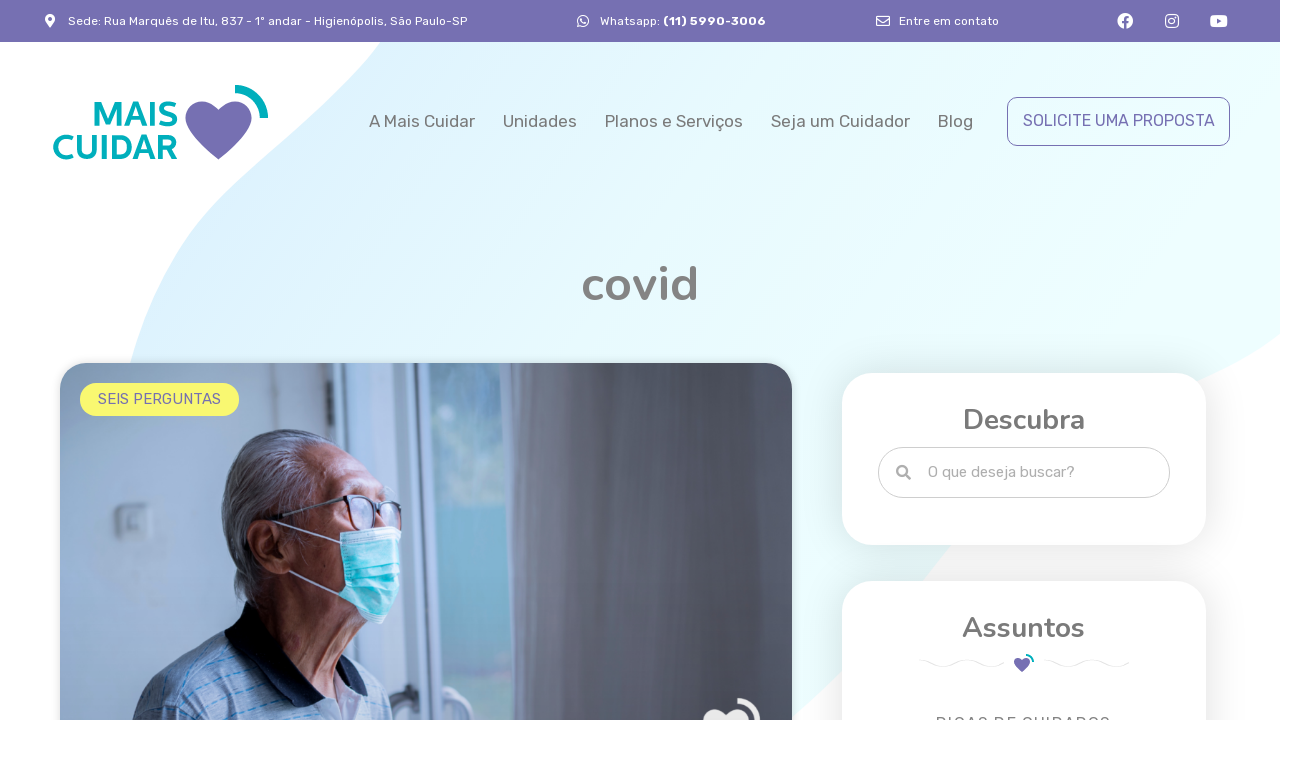

--- FILE ---
content_type: text/html; charset=UTF-8
request_url: https://maiscuidar.com/tag/covid/
body_size: 28506
content:
<!doctype html>
<html lang="pt-BR">
<head><meta charset="UTF-8"><script>if(navigator.userAgent.match(/MSIE|Internet Explorer/i)||navigator.userAgent.match(/Trident\/7\..*?rv:11/i)){var href=document.location.href;if(!href.match(/[?&]nowprocket/)){if(href.indexOf("?")==-1){if(href.indexOf("#")==-1){document.location.href=href+"?nowprocket=1"}else{document.location.href=href.replace("#","?nowprocket=1#")}}else{if(href.indexOf("#")==-1){document.location.href=href+"&nowprocket=1"}else{document.location.href=href.replace("#","&nowprocket=1#")}}}}</script><script>class RocketLazyLoadScripts{constructor(){this.v="1.2.4",this.triggerEvents=["keydown","mousedown","mousemove","touchmove","touchstart","touchend","wheel"],this.userEventHandler=this._triggerListener.bind(this),this.touchStartHandler=this._onTouchStart.bind(this),this.touchMoveHandler=this._onTouchMove.bind(this),this.touchEndHandler=this._onTouchEnd.bind(this),this.clickHandler=this._onClick.bind(this),this.interceptedClicks=[],window.addEventListener("pageshow",t=>{this.persisted=t.persisted}),window.addEventListener("DOMContentLoaded",()=>{this._preconnect3rdParties()}),this.delayedScripts={normal:[],async:[],defer:[]},this.trash=[],this.allJQueries=[]}_addUserInteractionListener(t){if(document.hidden){t._triggerListener();return}this.triggerEvents.forEach(e=>window.addEventListener(e,t.userEventHandler,{passive:!0})),window.addEventListener("touchstart",t.touchStartHandler,{passive:!0}),window.addEventListener("mousedown",t.touchStartHandler),document.addEventListener("visibilitychange",t.userEventHandler)}_removeUserInteractionListener(){this.triggerEvents.forEach(t=>window.removeEventListener(t,this.userEventHandler,{passive:!0})),document.removeEventListener("visibilitychange",this.userEventHandler)}_onTouchStart(t){"HTML"!==t.target.tagName&&(window.addEventListener("touchend",this.touchEndHandler),window.addEventListener("mouseup",this.touchEndHandler),window.addEventListener("touchmove",this.touchMoveHandler,{passive:!0}),window.addEventListener("mousemove",this.touchMoveHandler),t.target.addEventListener("click",this.clickHandler),this._renameDOMAttribute(t.target,"onclick","rocket-onclick"),this._pendingClickStarted())}_onTouchMove(t){window.removeEventListener("touchend",this.touchEndHandler),window.removeEventListener("mouseup",this.touchEndHandler),window.removeEventListener("touchmove",this.touchMoveHandler,{passive:!0}),window.removeEventListener("mousemove",this.touchMoveHandler),t.target.removeEventListener("click",this.clickHandler),this._renameDOMAttribute(t.target,"rocket-onclick","onclick"),this._pendingClickFinished()}_onTouchEnd(){window.removeEventListener("touchend",this.touchEndHandler),window.removeEventListener("mouseup",this.touchEndHandler),window.removeEventListener("touchmove",this.touchMoveHandler,{passive:!0}),window.removeEventListener("mousemove",this.touchMoveHandler)}_onClick(t){t.target.removeEventListener("click",this.clickHandler),this._renameDOMAttribute(t.target,"rocket-onclick","onclick"),this.interceptedClicks.push(t),t.preventDefault(),t.stopPropagation(),t.stopImmediatePropagation(),this._pendingClickFinished()}_replayClicks(){window.removeEventListener("touchstart",this.touchStartHandler,{passive:!0}),window.removeEventListener("mousedown",this.touchStartHandler),this.interceptedClicks.forEach(t=>{t.target.dispatchEvent(new MouseEvent("click",{view:t.view,bubbles:!0,cancelable:!0}))})}_waitForPendingClicks(){return new Promise(t=>{this._isClickPending?this._pendingClickFinished=t:t()})}_pendingClickStarted(){this._isClickPending=!0}_pendingClickFinished(){this._isClickPending=!1}_renameDOMAttribute(t,e,r){t.hasAttribute&&t.hasAttribute(e)&&(event.target.setAttribute(r,event.target.getAttribute(e)),event.target.removeAttribute(e))}_triggerListener(){this._removeUserInteractionListener(this),"loading"===document.readyState?document.addEventListener("DOMContentLoaded",this._loadEverythingNow.bind(this)):this._loadEverythingNow()}_preconnect3rdParties(){let t=[];document.querySelectorAll("script[type=rocketlazyloadscript][data-rocket-src]").forEach(e=>{let r=e.getAttribute("data-rocket-src");if(r&&0!==r.indexOf("data:")){0===r.indexOf("//")&&(r=location.protocol+r);try{let i=new URL(r).origin;i!==location.origin&&t.push({src:i,crossOrigin:e.crossOrigin||"module"===e.getAttribute("data-rocket-type")})}catch(n){}}}),t=[...new Map(t.map(t=>[JSON.stringify(t),t])).values()],this._batchInjectResourceHints(t,"preconnect")}async _loadEverythingNow(){this.lastBreath=Date.now(),this._delayEventListeners(),this._delayJQueryReady(this),this._handleDocumentWrite(),this._registerAllDelayedScripts(),this._preloadAllScripts(),await this._loadScriptsFromList(this.delayedScripts.normal),await this._loadScriptsFromList(this.delayedScripts.defer),await this._loadScriptsFromList(this.delayedScripts.async);try{await this._triggerDOMContentLoaded(),await this._pendingWebpackRequests(this),await this._triggerWindowLoad()}catch(t){console.error(t)}window.dispatchEvent(new Event("rocket-allScriptsLoaded")),this._waitForPendingClicks().then(()=>{this._replayClicks()}),this._emptyTrash()}_registerAllDelayedScripts(){document.querySelectorAll("script[type=rocketlazyloadscript]").forEach(t=>{t.hasAttribute("data-rocket-src")?t.hasAttribute("async")&&!1!==t.async?this.delayedScripts.async.push(t):t.hasAttribute("defer")&&!1!==t.defer||"module"===t.getAttribute("data-rocket-type")?this.delayedScripts.defer.push(t):this.delayedScripts.normal.push(t):this.delayedScripts.normal.push(t)})}async _transformScript(t){if(await this._littleBreath(),!0===t.noModule&&"noModule"in HTMLScriptElement.prototype){t.setAttribute("data-rocket-status","skipped");return}return new Promise(navigator.userAgent.indexOf("Firefox/")>0||""===navigator.vendor?e=>{let r=document.createElement("script");[...t.attributes].forEach(t=>{let e=t.nodeName;"type"!==e&&("data-rocket-type"===e&&(e="type"),"data-rocket-src"===e&&(e="src"),r.setAttribute(e,t.nodeValue))}),t.text&&(r.text=t.text),r.hasAttribute("src")?(r.addEventListener("load",e),r.addEventListener("error",e)):(r.text=t.text,e());try{t.parentNode.replaceChild(r,t)}catch(i){e()}}:e=>{function r(){t.setAttribute("data-rocket-status","failed"),e()}try{let i=t.getAttribute("data-rocket-type"),n=t.getAttribute("data-rocket-src");i?(t.type=i,t.removeAttribute("data-rocket-type")):t.removeAttribute("type"),t.addEventListener("load",function r(){t.setAttribute("data-rocket-status","executed"),e()}),t.addEventListener("error",r),n?(t.removeAttribute("data-rocket-src"),t.src=n):t.src="data:text/javascript;base64,"+window.btoa(unescape(encodeURIComponent(t.text)))}catch(s){r()}})}async _loadScriptsFromList(t){let e=t.shift();return e&&e.isConnected?(await this._transformScript(e),this._loadScriptsFromList(t)):Promise.resolve()}_preloadAllScripts(){this._batchInjectResourceHints([...this.delayedScripts.normal,...this.delayedScripts.defer,...this.delayedScripts.async],"preload")}_batchInjectResourceHints(t,e){var r=document.createDocumentFragment();t.forEach(t=>{let i=t.getAttribute&&t.getAttribute("data-rocket-src")||t.src;if(i){let n=document.createElement("link");n.href=i,n.rel=e,"preconnect"!==e&&(n.as="script"),t.getAttribute&&"module"===t.getAttribute("data-rocket-type")&&(n.crossOrigin=!0),t.crossOrigin&&(n.crossOrigin=t.crossOrigin),t.integrity&&(n.integrity=t.integrity),r.appendChild(n),this.trash.push(n)}}),document.head.appendChild(r)}_delayEventListeners(){let t={};function e(e,r){!function e(r){!t[r]&&(t[r]={originalFunctions:{add:r.addEventListener,remove:r.removeEventListener},eventsToRewrite:[]},r.addEventListener=function(){arguments[0]=i(arguments[0]),t[r].originalFunctions.add.apply(r,arguments)},r.removeEventListener=function(){arguments[0]=i(arguments[0]),t[r].originalFunctions.remove.apply(r,arguments)});function i(e){return t[r].eventsToRewrite.indexOf(e)>=0?"rocket-"+e:e}}(e),t[e].eventsToRewrite.push(r)}function r(t,e){let r=t[e];Object.defineProperty(t,e,{get:()=>r||function(){},set(i){t["rocket"+e]=r=i}})}e(document,"DOMContentLoaded"),e(window,"DOMContentLoaded"),e(window,"load"),e(window,"pageshow"),e(document,"readystatechange"),r(document,"onreadystatechange"),r(window,"onload"),r(window,"onpageshow")}_delayJQueryReady(t){let e;function r(t){return t.split(" ").map(t=>"load"===t||0===t.indexOf("load.")?"rocket-jquery-load":t).join(" ")}function i(i){if(i&&i.fn&&!t.allJQueries.includes(i)){i.fn.ready=i.fn.init.prototype.ready=function(e){return t.domReadyFired?e.bind(document)(i):document.addEventListener("rocket-DOMContentLoaded",()=>e.bind(document)(i)),i([])};let n=i.fn.on;i.fn.on=i.fn.init.prototype.on=function(){return this[0]===window&&("string"==typeof arguments[0]||arguments[0]instanceof String?arguments[0]=r(arguments[0]):"object"==typeof arguments[0]&&Object.keys(arguments[0]).forEach(t=>{let e=arguments[0][t];delete arguments[0][t],arguments[0][r(t)]=e})),n.apply(this,arguments),this},t.allJQueries.push(i)}e=i}i(window.jQuery),Object.defineProperty(window,"jQuery",{get:()=>e,set(t){i(t)}})}async _pendingWebpackRequests(t){let e=document.querySelector("script[data-webpack]");async function r(){return new Promise(t=>{e.addEventListener("load",t),e.addEventListener("error",t)})}e&&(await r(),await t._requestAnimFrame(),await t._pendingWebpackRequests(t))}async _triggerDOMContentLoaded(){this.domReadyFired=!0,await this._littleBreath(),document.dispatchEvent(new Event("rocket-DOMContentLoaded")),await this._littleBreath(),window.dispatchEvent(new Event("rocket-DOMContentLoaded")),await this._littleBreath(),document.dispatchEvent(new Event("rocket-readystatechange")),await this._littleBreath(),document.rocketonreadystatechange&&document.rocketonreadystatechange()}async _triggerWindowLoad(){await this._littleBreath(),window.dispatchEvent(new Event("rocket-load")),await this._littleBreath(),window.rocketonload&&window.rocketonload(),await this._littleBreath(),this.allJQueries.forEach(t=>t(window).trigger("rocket-jquery-load")),await this._littleBreath();let t=new Event("rocket-pageshow");t.persisted=this.persisted,window.dispatchEvent(t),await this._littleBreath(),window.rocketonpageshow&&window.rocketonpageshow({persisted:this.persisted})}_handleDocumentWrite(){let t=new Map;document.write=document.writeln=function(e){let r=document.currentScript;r||console.error("WPRocket unable to document.write this: "+e);let i=document.createRange(),n=r.parentElement,s=t.get(r);void 0===s&&(s=r.nextSibling,t.set(r,s));let a=document.createDocumentFragment();i.setStart(a,0),a.appendChild(i.createContextualFragment(e)),n.insertBefore(a,s)}}async _littleBreath(){Date.now()-this.lastBreath>45&&(await this._requestAnimFrame(),this.lastBreath=Date.now())}async _requestAnimFrame(){return document.hidden?new Promise(t=>setTimeout(t)):new Promise(t=>requestAnimationFrame(t))}_emptyTrash(){this.trash.forEach(t=>t.remove())}static run(){let t=new RocketLazyLoadScripts;t._addUserInteractionListener(t)}}RocketLazyLoadScripts.run();</script>
	
	<meta name="viewport" content="width=device-width, initial-scale=1">
	<link rel="profile" href="https://gmpg.org/xfn/11">
	<script type="rocketlazyloadscript">
var theplus_ajax_url = "https://maiscuidar.com/wp-admin/admin-ajax.php";
		var theplus_ajax_post_url = "https://maiscuidar.com/wp-admin/admin-post.php";
		var theplus_nonce = "70b0882f58";
</script>
<meta name='robots' content='index, follow, max-image-preview:large, max-snippet:-1, max-video-preview:-1' />

	<!-- This site is optimized with the Yoast SEO Premium plugin v21.7 (Yoast SEO v21.7) - https://yoast.com/wordpress/plugins/seo/ -->
	<title>covid Archives &#8211; Mais Cuidar</title><link rel="preload" as="style" href="https://fonts.googleapis.com/css?family=Roboto%3A100%2C100italic%2C200%2C200italic%2C300%2C300italic%2C400%2C400italic%2C500%2C500italic%2C600%2C600italic%2C700%2C700italic%2C800%2C800italic%2C900%2C900italic%7CRoboto%20Slab%3A100%2C100italic%2C200%2C200italic%2C300%2C300italic%2C400%2C400italic%2C500%2C500italic%2C600%2C600italic%2C700%2C700italic%2C800%2C800italic%2C900%2C900italic%7CRubik%3A100%2C100italic%2C200%2C200italic%2C300%2C300italic%2C400%2C400italic%2C500%2C500italic%2C600%2C600italic%2C700%2C700italic%2C800%2C800italic%2C900%2C900italic%7CNunito%3A100%2C100italic%2C200%2C200italic%2C300%2C300italic%2C400%2C400italic%2C500%2C500italic%2C600%2C600italic%2C700%2C700italic%2C800%2C800italic%2C900%2C900italic&#038;display=swap" /><link rel="stylesheet" href="https://fonts.googleapis.com/css?family=Roboto%3A100%2C100italic%2C200%2C200italic%2C300%2C300italic%2C400%2C400italic%2C500%2C500italic%2C600%2C600italic%2C700%2C700italic%2C800%2C800italic%2C900%2C900italic%7CRoboto%20Slab%3A100%2C100italic%2C200%2C200italic%2C300%2C300italic%2C400%2C400italic%2C500%2C500italic%2C600%2C600italic%2C700%2C700italic%2C800%2C800italic%2C900%2C900italic%7CRubik%3A100%2C100italic%2C200%2C200italic%2C300%2C300italic%2C400%2C400italic%2C500%2C500italic%2C600%2C600italic%2C700%2C700italic%2C800%2C800italic%2C900%2C900italic%7CNunito%3A100%2C100italic%2C200%2C200italic%2C300%2C300italic%2C400%2C400italic%2C500%2C500italic%2C600%2C600italic%2C700%2C700italic%2C800%2C800italic%2C900%2C900italic&#038;display=swap" media="print" onload="this.media='all'" /><noscript><link rel="stylesheet" href="https://fonts.googleapis.com/css?family=Roboto%3A100%2C100italic%2C200%2C200italic%2C300%2C300italic%2C400%2C400italic%2C500%2C500italic%2C600%2C600italic%2C700%2C700italic%2C800%2C800italic%2C900%2C900italic%7CRoboto%20Slab%3A100%2C100italic%2C200%2C200italic%2C300%2C300italic%2C400%2C400italic%2C500%2C500italic%2C600%2C600italic%2C700%2C700italic%2C800%2C800italic%2C900%2C900italic%7CRubik%3A100%2C100italic%2C200%2C200italic%2C300%2C300italic%2C400%2C400italic%2C500%2C500italic%2C600%2C600italic%2C700%2C700italic%2C800%2C800italic%2C900%2C900italic%7CNunito%3A100%2C100italic%2C200%2C200italic%2C300%2C300italic%2C400%2C400italic%2C500%2C500italic%2C600%2C600italic%2C700%2C700italic%2C800%2C800italic%2C900%2C900italic&#038;display=swap" /></noscript>
	<link rel="canonical" href="https://maiscuidar.com/tag/covid/" />
	<meta property="og:locale" content="pt_BR" />
	<meta property="og:type" content="article" />
	<meta property="og:title" content="Arquivo de covid" />
	<meta property="og:url" content="https://maiscuidar.com/tag/covid/" />
	<meta property="og:site_name" content="Mais Cuidar" />
	<meta name="twitter:card" content="summary_large_image" />
	<script type="application/ld+json" class="yoast-schema-graph">{"@context":"https://schema.org","@graph":[{"@type":"CollectionPage","@id":"https://maiscuidar.com/tag/covid/","url":"https://maiscuidar.com/tag/covid/","name":"covid Archives &#8211; Mais Cuidar","isPartOf":{"@id":"https://maiscuidar.com/#website"},"primaryImageOfPage":{"@id":"https://maiscuidar.com/tag/covid/#primaryimage"},"image":{"@id":"https://maiscuidar.com/tag/covid/#primaryimage"},"thumbnailUrl":"https://maiscuidar.com/wp-content/uploads/2021/11/Blog_reflexo_isolamento.png","breadcrumb":{"@id":"https://maiscuidar.com/tag/covid/#breadcrumb"},"inLanguage":"pt-BR"},{"@type":"ImageObject","inLanguage":"pt-BR","@id":"https://maiscuidar.com/tag/covid/#primaryimage","url":"https://maiscuidar.com/wp-content/uploads/2021/11/Blog_reflexo_isolamento.png","contentUrl":"https://maiscuidar.com/wp-content/uploads/2021/11/Blog_reflexo_isolamento.png","width":1640,"height":924,"caption":"Como o isolamento social afeta os idosos"},{"@type":"BreadcrumbList","@id":"https://maiscuidar.com/tag/covid/#breadcrumb","itemListElement":[{"@type":"ListItem","position":1,"name":"Home","item":"https://maiscuidar.com/"},{"@type":"ListItem","position":2,"name":"covid"}]},{"@type":"WebSite","@id":"https://maiscuidar.com/#website","url":"https://maiscuidar.com/","name":"Mais Cuidar","description":"Os melhores cuidadores est&atilde;o aqui","publisher":{"@id":"https://maiscuidar.com/#organization"},"potentialAction":[{"@type":"SearchAction","target":{"@type":"EntryPoint","urlTemplate":"https://maiscuidar.com/?s={search_term_string}"},"query-input":"required name=search_term_string"}],"inLanguage":"pt-BR"},{"@type":"Organization","@id":"https://maiscuidar.com/#organization","name":"Mais Cuidar - Os Melhores Cuidadores estão Aqui!","url":"https://maiscuidar.com/","logo":{"@type":"ImageObject","inLanguage":"pt-BR","@id":"https://maiscuidar.com/#/schema/logo/image/","url":"https://maiscuidar.com/wp-content/uploads/2020/07/mstile-150x150-1.png","contentUrl":"https://maiscuidar.com/wp-content/uploads/2020/07/mstile-150x150-1.png","width":270,"height":270,"caption":"Mais Cuidar - Os Melhores Cuidadores estão Aqui!"},"image":{"@id":"https://maiscuidar.com/#/schema/logo/image/"},"sameAs":["https://www.facebook.com/Mais-Cuidar-Cuidados-especiais-965905996792102/"]}]}</script>
	<!-- / Yoast SEO Premium plugin. -->


<link href='https://fonts.gstatic.com' crossorigin rel='preconnect' />
<link rel="alternate" type="application/rss+xml" title="Feed para Mais Cuidar &raquo;" href="https://maiscuidar.com/feed/" />
<link rel="alternate" type="application/rss+xml" title="Feed de comentários para Mais Cuidar &raquo;" href="https://maiscuidar.com/comments/feed/" />
<link rel="alternate" type="application/rss+xml" title="Feed de tag para Mais Cuidar &raquo; covid" href="https://maiscuidar.com/tag/covid/feed/" />
<style id='wp-emoji-styles-inline-css'>

	img.wp-smiley, img.emoji {
		display: inline !important;
		border: none !important;
		box-shadow: none !important;
		height: 1em !important;
		width: 1em !important;
		margin: 0 0.07em !important;
		vertical-align: -0.1em !important;
		background: none !important;
		padding: 0 !important;
	}
</style>
<link rel='stylesheet' id='wp-block-library-css' href='https://maiscuidar.com/wp-includes/css/dist/block-library/style.min.css?ver=6.4.7' media='all' />
<style id='classic-theme-styles-inline-css'>
/*! This file is auto-generated */
.wp-block-button__link{color:#fff;background-color:#32373c;border-radius:9999px;box-shadow:none;text-decoration:none;padding:calc(.667em + 2px) calc(1.333em + 2px);font-size:1.125em}.wp-block-file__button{background:#32373c;color:#fff;text-decoration:none}
</style>
<style id='global-styles-inline-css'>
body{--wp--preset--color--black: #000000;--wp--preset--color--cyan-bluish-gray: #abb8c3;--wp--preset--color--white: #ffffff;--wp--preset--color--pale-pink: #f78da7;--wp--preset--color--vivid-red: #cf2e2e;--wp--preset--color--luminous-vivid-orange: #ff6900;--wp--preset--color--luminous-vivid-amber: #fcb900;--wp--preset--color--light-green-cyan: #7bdcb5;--wp--preset--color--vivid-green-cyan: #00d084;--wp--preset--color--pale-cyan-blue: #8ed1fc;--wp--preset--color--vivid-cyan-blue: #0693e3;--wp--preset--color--vivid-purple: #9b51e0;--wp--preset--gradient--vivid-cyan-blue-to-vivid-purple: linear-gradient(135deg,rgba(6,147,227,1) 0%,rgb(155,81,224) 100%);--wp--preset--gradient--light-green-cyan-to-vivid-green-cyan: linear-gradient(135deg,rgb(122,220,180) 0%,rgb(0,208,130) 100%);--wp--preset--gradient--luminous-vivid-amber-to-luminous-vivid-orange: linear-gradient(135deg,rgba(252,185,0,1) 0%,rgba(255,105,0,1) 100%);--wp--preset--gradient--luminous-vivid-orange-to-vivid-red: linear-gradient(135deg,rgba(255,105,0,1) 0%,rgb(207,46,46) 100%);--wp--preset--gradient--very-light-gray-to-cyan-bluish-gray: linear-gradient(135deg,rgb(238,238,238) 0%,rgb(169,184,195) 100%);--wp--preset--gradient--cool-to-warm-spectrum: linear-gradient(135deg,rgb(74,234,220) 0%,rgb(151,120,209) 20%,rgb(207,42,186) 40%,rgb(238,44,130) 60%,rgb(251,105,98) 80%,rgb(254,248,76) 100%);--wp--preset--gradient--blush-light-purple: linear-gradient(135deg,rgb(255,206,236) 0%,rgb(152,150,240) 100%);--wp--preset--gradient--blush-bordeaux: linear-gradient(135deg,rgb(254,205,165) 0%,rgb(254,45,45) 50%,rgb(107,0,62) 100%);--wp--preset--gradient--luminous-dusk: linear-gradient(135deg,rgb(255,203,112) 0%,rgb(199,81,192) 50%,rgb(65,88,208) 100%);--wp--preset--gradient--pale-ocean: linear-gradient(135deg,rgb(255,245,203) 0%,rgb(182,227,212) 50%,rgb(51,167,181) 100%);--wp--preset--gradient--electric-grass: linear-gradient(135deg,rgb(202,248,128) 0%,rgb(113,206,126) 100%);--wp--preset--gradient--midnight: linear-gradient(135deg,rgb(2,3,129) 0%,rgb(40,116,252) 100%);--wp--preset--font-size--small: 13px;--wp--preset--font-size--medium: 20px;--wp--preset--font-size--large: 36px;--wp--preset--font-size--x-large: 42px;--wp--preset--spacing--20: 0.44rem;--wp--preset--spacing--30: 0.67rem;--wp--preset--spacing--40: 1rem;--wp--preset--spacing--50: 1.5rem;--wp--preset--spacing--60: 2.25rem;--wp--preset--spacing--70: 3.38rem;--wp--preset--spacing--80: 5.06rem;--wp--preset--shadow--natural: 6px 6px 9px rgba(0, 0, 0, 0.2);--wp--preset--shadow--deep: 12px 12px 50px rgba(0, 0, 0, 0.4);--wp--preset--shadow--sharp: 6px 6px 0px rgba(0, 0, 0, 0.2);--wp--preset--shadow--outlined: 6px 6px 0px -3px rgba(255, 255, 255, 1), 6px 6px rgba(0, 0, 0, 1);--wp--preset--shadow--crisp: 6px 6px 0px rgba(0, 0, 0, 1);}:where(.is-layout-flex){gap: 0.5em;}:where(.is-layout-grid){gap: 0.5em;}body .is-layout-flow > .alignleft{float: left;margin-inline-start: 0;margin-inline-end: 2em;}body .is-layout-flow > .alignright{float: right;margin-inline-start: 2em;margin-inline-end: 0;}body .is-layout-flow > .aligncenter{margin-left: auto !important;margin-right: auto !important;}body .is-layout-constrained > .alignleft{float: left;margin-inline-start: 0;margin-inline-end: 2em;}body .is-layout-constrained > .alignright{float: right;margin-inline-start: 2em;margin-inline-end: 0;}body .is-layout-constrained > .aligncenter{margin-left: auto !important;margin-right: auto !important;}body .is-layout-constrained > :where(:not(.alignleft):not(.alignright):not(.alignfull)){max-width: var(--wp--style--global--content-size);margin-left: auto !important;margin-right: auto !important;}body .is-layout-constrained > .alignwide{max-width: var(--wp--style--global--wide-size);}body .is-layout-flex{display: flex;}body .is-layout-flex{flex-wrap: wrap;align-items: center;}body .is-layout-flex > *{margin: 0;}body .is-layout-grid{display: grid;}body .is-layout-grid > *{margin: 0;}:where(.wp-block-columns.is-layout-flex){gap: 2em;}:where(.wp-block-columns.is-layout-grid){gap: 2em;}:where(.wp-block-post-template.is-layout-flex){gap: 1.25em;}:where(.wp-block-post-template.is-layout-grid){gap: 1.25em;}.has-black-color{color: var(--wp--preset--color--black) !important;}.has-cyan-bluish-gray-color{color: var(--wp--preset--color--cyan-bluish-gray) !important;}.has-white-color{color: var(--wp--preset--color--white) !important;}.has-pale-pink-color{color: var(--wp--preset--color--pale-pink) !important;}.has-vivid-red-color{color: var(--wp--preset--color--vivid-red) !important;}.has-luminous-vivid-orange-color{color: var(--wp--preset--color--luminous-vivid-orange) !important;}.has-luminous-vivid-amber-color{color: var(--wp--preset--color--luminous-vivid-amber) !important;}.has-light-green-cyan-color{color: var(--wp--preset--color--light-green-cyan) !important;}.has-vivid-green-cyan-color{color: var(--wp--preset--color--vivid-green-cyan) !important;}.has-pale-cyan-blue-color{color: var(--wp--preset--color--pale-cyan-blue) !important;}.has-vivid-cyan-blue-color{color: var(--wp--preset--color--vivid-cyan-blue) !important;}.has-vivid-purple-color{color: var(--wp--preset--color--vivid-purple) !important;}.has-black-background-color{background-color: var(--wp--preset--color--black) !important;}.has-cyan-bluish-gray-background-color{background-color: var(--wp--preset--color--cyan-bluish-gray) !important;}.has-white-background-color{background-color: var(--wp--preset--color--white) !important;}.has-pale-pink-background-color{background-color: var(--wp--preset--color--pale-pink) !important;}.has-vivid-red-background-color{background-color: var(--wp--preset--color--vivid-red) !important;}.has-luminous-vivid-orange-background-color{background-color: var(--wp--preset--color--luminous-vivid-orange) !important;}.has-luminous-vivid-amber-background-color{background-color: var(--wp--preset--color--luminous-vivid-amber) !important;}.has-light-green-cyan-background-color{background-color: var(--wp--preset--color--light-green-cyan) !important;}.has-vivid-green-cyan-background-color{background-color: var(--wp--preset--color--vivid-green-cyan) !important;}.has-pale-cyan-blue-background-color{background-color: var(--wp--preset--color--pale-cyan-blue) !important;}.has-vivid-cyan-blue-background-color{background-color: var(--wp--preset--color--vivid-cyan-blue) !important;}.has-vivid-purple-background-color{background-color: var(--wp--preset--color--vivid-purple) !important;}.has-black-border-color{border-color: var(--wp--preset--color--black) !important;}.has-cyan-bluish-gray-border-color{border-color: var(--wp--preset--color--cyan-bluish-gray) !important;}.has-white-border-color{border-color: var(--wp--preset--color--white) !important;}.has-pale-pink-border-color{border-color: var(--wp--preset--color--pale-pink) !important;}.has-vivid-red-border-color{border-color: var(--wp--preset--color--vivid-red) !important;}.has-luminous-vivid-orange-border-color{border-color: var(--wp--preset--color--luminous-vivid-orange) !important;}.has-luminous-vivid-amber-border-color{border-color: var(--wp--preset--color--luminous-vivid-amber) !important;}.has-light-green-cyan-border-color{border-color: var(--wp--preset--color--light-green-cyan) !important;}.has-vivid-green-cyan-border-color{border-color: var(--wp--preset--color--vivid-green-cyan) !important;}.has-pale-cyan-blue-border-color{border-color: var(--wp--preset--color--pale-cyan-blue) !important;}.has-vivid-cyan-blue-border-color{border-color: var(--wp--preset--color--vivid-cyan-blue) !important;}.has-vivid-purple-border-color{border-color: var(--wp--preset--color--vivid-purple) !important;}.has-vivid-cyan-blue-to-vivid-purple-gradient-background{background: var(--wp--preset--gradient--vivid-cyan-blue-to-vivid-purple) !important;}.has-light-green-cyan-to-vivid-green-cyan-gradient-background{background: var(--wp--preset--gradient--light-green-cyan-to-vivid-green-cyan) !important;}.has-luminous-vivid-amber-to-luminous-vivid-orange-gradient-background{background: var(--wp--preset--gradient--luminous-vivid-amber-to-luminous-vivid-orange) !important;}.has-luminous-vivid-orange-to-vivid-red-gradient-background{background: var(--wp--preset--gradient--luminous-vivid-orange-to-vivid-red) !important;}.has-very-light-gray-to-cyan-bluish-gray-gradient-background{background: var(--wp--preset--gradient--very-light-gray-to-cyan-bluish-gray) !important;}.has-cool-to-warm-spectrum-gradient-background{background: var(--wp--preset--gradient--cool-to-warm-spectrum) !important;}.has-blush-light-purple-gradient-background{background: var(--wp--preset--gradient--blush-light-purple) !important;}.has-blush-bordeaux-gradient-background{background: var(--wp--preset--gradient--blush-bordeaux) !important;}.has-luminous-dusk-gradient-background{background: var(--wp--preset--gradient--luminous-dusk) !important;}.has-pale-ocean-gradient-background{background: var(--wp--preset--gradient--pale-ocean) !important;}.has-electric-grass-gradient-background{background: var(--wp--preset--gradient--electric-grass) !important;}.has-midnight-gradient-background{background: var(--wp--preset--gradient--midnight) !important;}.has-small-font-size{font-size: var(--wp--preset--font-size--small) !important;}.has-medium-font-size{font-size: var(--wp--preset--font-size--medium) !important;}.has-large-font-size{font-size: var(--wp--preset--font-size--large) !important;}.has-x-large-font-size{font-size: var(--wp--preset--font-size--x-large) !important;}
.wp-block-navigation a:where(:not(.wp-element-button)){color: inherit;}
:where(.wp-block-post-template.is-layout-flex){gap: 1.25em;}:where(.wp-block-post-template.is-layout-grid){gap: 1.25em;}
:where(.wp-block-columns.is-layout-flex){gap: 2em;}:where(.wp-block-columns.is-layout-grid){gap: 2em;}
.wp-block-pullquote{font-size: 1.5em;line-height: 1.6;}
</style>
<link rel='stylesheet' id='theplus-front-css-css' href='//maiscuidar.com/wp-content/uploads/theplus-addons/theplus-term-71.min.css?ver=5.3.0' media='all' />
<link data-minify="1" rel='stylesheet' id='plus-icons-mind-css-css' href='https://maiscuidar.com/wp-content/cache/min/1/wp-content/plugins/theplus_elementor_addon/assets/css/extra/iconsmind.min.css?ver=1755178364' media='all' />
<link rel='stylesheet' id='hello-elementor-css' href='https://maiscuidar.com/wp-content/themes/hello-elementor/style.min.css?ver=2.9.0' media='all' />
<link rel='stylesheet' id='hello-elementor-theme-style-css' href='https://maiscuidar.com/wp-content/themes/hello-elementor/theme.min.css?ver=2.9.0' media='all' />
<link data-minify="1" rel='stylesheet' id='elementor-icons-css' href='https://maiscuidar.com/wp-content/cache/min/1/wp-content/plugins/elementor/assets/lib/eicons/css/elementor-icons.min.css?ver=1755178365' media='all' />
<link rel='stylesheet' id='elementor-frontend-css' href='https://maiscuidar.com/wp-content/plugins/elementor/assets/css/frontend.min.css?ver=3.18.2' media='all' />
<style id='elementor-frontend-inline-css'>
@-webkit-keyframes ha_fadeIn{0%{opacity:0}to{opacity:1}}@keyframes ha_fadeIn{0%{opacity:0}to{opacity:1}}@-webkit-keyframes ha_zoomIn{0%{opacity:0;-webkit-transform:scale3d(.3,.3,.3);transform:scale3d(.3,.3,.3)}50%{opacity:1}}@keyframes ha_zoomIn{0%{opacity:0;-webkit-transform:scale3d(.3,.3,.3);transform:scale3d(.3,.3,.3)}50%{opacity:1}}@-webkit-keyframes ha_rollIn{0%{opacity:0;-webkit-transform:translate3d(-100%,0,0) rotate3d(0,0,1,-120deg);transform:translate3d(-100%,0,0) rotate3d(0,0,1,-120deg)}to{opacity:1}}@keyframes ha_rollIn{0%{opacity:0;-webkit-transform:translate3d(-100%,0,0) rotate3d(0,0,1,-120deg);transform:translate3d(-100%,0,0) rotate3d(0,0,1,-120deg)}to{opacity:1}}@-webkit-keyframes ha_bounce{0%,20%,53%,to{-webkit-animation-timing-function:cubic-bezier(.215,.61,.355,1);animation-timing-function:cubic-bezier(.215,.61,.355,1)}40%,43%{-webkit-transform:translate3d(0,-30px,0) scaleY(1.1);transform:translate3d(0,-30px,0) scaleY(1.1);-webkit-animation-timing-function:cubic-bezier(.755,.05,.855,.06);animation-timing-function:cubic-bezier(.755,.05,.855,.06)}70%{-webkit-transform:translate3d(0,-15px,0) scaleY(1.05);transform:translate3d(0,-15px,0) scaleY(1.05);-webkit-animation-timing-function:cubic-bezier(.755,.05,.855,.06);animation-timing-function:cubic-bezier(.755,.05,.855,.06)}80%{-webkit-transition-timing-function:cubic-bezier(.215,.61,.355,1);transition-timing-function:cubic-bezier(.215,.61,.355,1);-webkit-transform:translate3d(0,0,0) scaleY(.95);transform:translate3d(0,0,0) scaleY(.95)}90%{-webkit-transform:translate3d(0,-4px,0) scaleY(1.02);transform:translate3d(0,-4px,0) scaleY(1.02)}}@keyframes ha_bounce{0%,20%,53%,to{-webkit-animation-timing-function:cubic-bezier(.215,.61,.355,1);animation-timing-function:cubic-bezier(.215,.61,.355,1)}40%,43%{-webkit-transform:translate3d(0,-30px,0) scaleY(1.1);transform:translate3d(0,-30px,0) scaleY(1.1);-webkit-animation-timing-function:cubic-bezier(.755,.05,.855,.06);animation-timing-function:cubic-bezier(.755,.05,.855,.06)}70%{-webkit-transform:translate3d(0,-15px,0) scaleY(1.05);transform:translate3d(0,-15px,0) scaleY(1.05);-webkit-animation-timing-function:cubic-bezier(.755,.05,.855,.06);animation-timing-function:cubic-bezier(.755,.05,.855,.06)}80%{-webkit-transition-timing-function:cubic-bezier(.215,.61,.355,1);transition-timing-function:cubic-bezier(.215,.61,.355,1);-webkit-transform:translate3d(0,0,0) scaleY(.95);transform:translate3d(0,0,0) scaleY(.95)}90%{-webkit-transform:translate3d(0,-4px,0) scaleY(1.02);transform:translate3d(0,-4px,0) scaleY(1.02)}}@-webkit-keyframes ha_bounceIn{0%,20%,40%,60%,80%,to{-webkit-animation-timing-function:cubic-bezier(.215,.61,.355,1);animation-timing-function:cubic-bezier(.215,.61,.355,1)}0%{opacity:0;-webkit-transform:scale3d(.3,.3,.3);transform:scale3d(.3,.3,.3)}20%{-webkit-transform:scale3d(1.1,1.1,1.1);transform:scale3d(1.1,1.1,1.1)}40%{-webkit-transform:scale3d(.9,.9,.9);transform:scale3d(.9,.9,.9)}60%{opacity:1;-webkit-transform:scale3d(1.03,1.03,1.03);transform:scale3d(1.03,1.03,1.03)}80%{-webkit-transform:scale3d(.97,.97,.97);transform:scale3d(.97,.97,.97)}to{opacity:1}}@keyframes ha_bounceIn{0%,20%,40%,60%,80%,to{-webkit-animation-timing-function:cubic-bezier(.215,.61,.355,1);animation-timing-function:cubic-bezier(.215,.61,.355,1)}0%{opacity:0;-webkit-transform:scale3d(.3,.3,.3);transform:scale3d(.3,.3,.3)}20%{-webkit-transform:scale3d(1.1,1.1,1.1);transform:scale3d(1.1,1.1,1.1)}40%{-webkit-transform:scale3d(.9,.9,.9);transform:scale3d(.9,.9,.9)}60%{opacity:1;-webkit-transform:scale3d(1.03,1.03,1.03);transform:scale3d(1.03,1.03,1.03)}80%{-webkit-transform:scale3d(.97,.97,.97);transform:scale3d(.97,.97,.97)}to{opacity:1}}@-webkit-keyframes ha_flipInX{0%{opacity:0;-webkit-transform:perspective(400px) rotate3d(1,0,0,90deg);transform:perspective(400px) rotate3d(1,0,0,90deg);-webkit-animation-timing-function:ease-in;animation-timing-function:ease-in}40%{-webkit-transform:perspective(400px) rotate3d(1,0,0,-20deg);transform:perspective(400px) rotate3d(1,0,0,-20deg);-webkit-animation-timing-function:ease-in;animation-timing-function:ease-in}60%{opacity:1;-webkit-transform:perspective(400px) rotate3d(1,0,0,10deg);transform:perspective(400px) rotate3d(1,0,0,10deg)}80%{-webkit-transform:perspective(400px) rotate3d(1,0,0,-5deg);transform:perspective(400px) rotate3d(1,0,0,-5deg)}}@keyframes ha_flipInX{0%{opacity:0;-webkit-transform:perspective(400px) rotate3d(1,0,0,90deg);transform:perspective(400px) rotate3d(1,0,0,90deg);-webkit-animation-timing-function:ease-in;animation-timing-function:ease-in}40%{-webkit-transform:perspective(400px) rotate3d(1,0,0,-20deg);transform:perspective(400px) rotate3d(1,0,0,-20deg);-webkit-animation-timing-function:ease-in;animation-timing-function:ease-in}60%{opacity:1;-webkit-transform:perspective(400px) rotate3d(1,0,0,10deg);transform:perspective(400px) rotate3d(1,0,0,10deg)}80%{-webkit-transform:perspective(400px) rotate3d(1,0,0,-5deg);transform:perspective(400px) rotate3d(1,0,0,-5deg)}}@-webkit-keyframes ha_flipInY{0%{opacity:0;-webkit-transform:perspective(400px) rotate3d(0,1,0,90deg);transform:perspective(400px) rotate3d(0,1,0,90deg);-webkit-animation-timing-function:ease-in;animation-timing-function:ease-in}40%{-webkit-transform:perspective(400px) rotate3d(0,1,0,-20deg);transform:perspective(400px) rotate3d(0,1,0,-20deg);-webkit-animation-timing-function:ease-in;animation-timing-function:ease-in}60%{opacity:1;-webkit-transform:perspective(400px) rotate3d(0,1,0,10deg);transform:perspective(400px) rotate3d(0,1,0,10deg)}80%{-webkit-transform:perspective(400px) rotate3d(0,1,0,-5deg);transform:perspective(400px) rotate3d(0,1,0,-5deg)}}@keyframes ha_flipInY{0%{opacity:0;-webkit-transform:perspective(400px) rotate3d(0,1,0,90deg);transform:perspective(400px) rotate3d(0,1,0,90deg);-webkit-animation-timing-function:ease-in;animation-timing-function:ease-in}40%{-webkit-transform:perspective(400px) rotate3d(0,1,0,-20deg);transform:perspective(400px) rotate3d(0,1,0,-20deg);-webkit-animation-timing-function:ease-in;animation-timing-function:ease-in}60%{opacity:1;-webkit-transform:perspective(400px) rotate3d(0,1,0,10deg);transform:perspective(400px) rotate3d(0,1,0,10deg)}80%{-webkit-transform:perspective(400px) rotate3d(0,1,0,-5deg);transform:perspective(400px) rotate3d(0,1,0,-5deg)}}@-webkit-keyframes ha_swing{20%{-webkit-transform:rotate3d(0,0,1,15deg);transform:rotate3d(0,0,1,15deg)}40%{-webkit-transform:rotate3d(0,0,1,-10deg);transform:rotate3d(0,0,1,-10deg)}60%{-webkit-transform:rotate3d(0,0,1,5deg);transform:rotate3d(0,0,1,5deg)}80%{-webkit-transform:rotate3d(0,0,1,-5deg);transform:rotate3d(0,0,1,-5deg)}}@keyframes ha_swing{20%{-webkit-transform:rotate3d(0,0,1,15deg);transform:rotate3d(0,0,1,15deg)}40%{-webkit-transform:rotate3d(0,0,1,-10deg);transform:rotate3d(0,0,1,-10deg)}60%{-webkit-transform:rotate3d(0,0,1,5deg);transform:rotate3d(0,0,1,5deg)}80%{-webkit-transform:rotate3d(0,0,1,-5deg);transform:rotate3d(0,0,1,-5deg)}}@-webkit-keyframes ha_slideInDown{0%{visibility:visible;-webkit-transform:translate3d(0,-100%,0);transform:translate3d(0,-100%,0)}}@keyframes ha_slideInDown{0%{visibility:visible;-webkit-transform:translate3d(0,-100%,0);transform:translate3d(0,-100%,0)}}@-webkit-keyframes ha_slideInUp{0%{visibility:visible;-webkit-transform:translate3d(0,100%,0);transform:translate3d(0,100%,0)}}@keyframes ha_slideInUp{0%{visibility:visible;-webkit-transform:translate3d(0,100%,0);transform:translate3d(0,100%,0)}}@-webkit-keyframes ha_slideInLeft{0%{visibility:visible;-webkit-transform:translate3d(-100%,0,0);transform:translate3d(-100%,0,0)}}@keyframes ha_slideInLeft{0%{visibility:visible;-webkit-transform:translate3d(-100%,0,0);transform:translate3d(-100%,0,0)}}@-webkit-keyframes ha_slideInRight{0%{visibility:visible;-webkit-transform:translate3d(100%,0,0);transform:translate3d(100%,0,0)}}@keyframes ha_slideInRight{0%{visibility:visible;-webkit-transform:translate3d(100%,0,0);transform:translate3d(100%,0,0)}}.ha_fadeIn{-webkit-animation-name:ha_fadeIn;animation-name:ha_fadeIn}.ha_zoomIn{-webkit-animation-name:ha_zoomIn;animation-name:ha_zoomIn}.ha_rollIn{-webkit-animation-name:ha_rollIn;animation-name:ha_rollIn}.ha_bounce{-webkit-transform-origin:center bottom;-ms-transform-origin:center bottom;transform-origin:center bottom;-webkit-animation-name:ha_bounce;animation-name:ha_bounce}.ha_bounceIn{-webkit-animation-name:ha_bounceIn;animation-name:ha_bounceIn;-webkit-animation-duration:.75s;-webkit-animation-duration:calc(var(--animate-duration)*.75);animation-duration:.75s;animation-duration:calc(var(--animate-duration)*.75)}.ha_flipInX,.ha_flipInY{-webkit-animation-name:ha_flipInX;animation-name:ha_flipInX;-webkit-backface-visibility:visible!important;backface-visibility:visible!important}.ha_flipInY{-webkit-animation-name:ha_flipInY;animation-name:ha_flipInY}.ha_swing{-webkit-transform-origin:top center;-ms-transform-origin:top center;transform-origin:top center;-webkit-animation-name:ha_swing;animation-name:ha_swing}.ha_slideInDown{-webkit-animation-name:ha_slideInDown;animation-name:ha_slideInDown}.ha_slideInUp{-webkit-animation-name:ha_slideInUp;animation-name:ha_slideInUp}.ha_slideInLeft{-webkit-animation-name:ha_slideInLeft;animation-name:ha_slideInLeft}.ha_slideInRight{-webkit-animation-name:ha_slideInRight;animation-name:ha_slideInRight}.ha-css-transform-yes{-webkit-transition-duration:var(--ha-tfx-transition-duration, .2s);transition-duration:var(--ha-tfx-transition-duration, .2s);-webkit-transition-property:-webkit-transform;transition-property:transform;transition-property:transform,-webkit-transform;-webkit-transform:translate(var(--ha-tfx-translate-x, 0),var(--ha-tfx-translate-y, 0)) scale(var(--ha-tfx-scale-x, 1),var(--ha-tfx-scale-y, 1)) skew(var(--ha-tfx-skew-x, 0),var(--ha-tfx-skew-y, 0)) rotateX(var(--ha-tfx-rotate-x, 0)) rotateY(var(--ha-tfx-rotate-y, 0)) rotateZ(var(--ha-tfx-rotate-z, 0));transform:translate(var(--ha-tfx-translate-x, 0),var(--ha-tfx-translate-y, 0)) scale(var(--ha-tfx-scale-x, 1),var(--ha-tfx-scale-y, 1)) skew(var(--ha-tfx-skew-x, 0),var(--ha-tfx-skew-y, 0)) rotateX(var(--ha-tfx-rotate-x, 0)) rotateY(var(--ha-tfx-rotate-y, 0)) rotateZ(var(--ha-tfx-rotate-z, 0))}.ha-css-transform-yes:hover{-webkit-transform:translate(var(--ha-tfx-translate-x-hover, var(--ha-tfx-translate-x, 0)),var(--ha-tfx-translate-y-hover, var(--ha-tfx-translate-y, 0))) scale(var(--ha-tfx-scale-x-hover, var(--ha-tfx-scale-x, 1)),var(--ha-tfx-scale-y-hover, var(--ha-tfx-scale-y, 1))) skew(var(--ha-tfx-skew-x-hover, var(--ha-tfx-skew-x, 0)),var(--ha-tfx-skew-y-hover, var(--ha-tfx-skew-y, 0))) rotateX(var(--ha-tfx-rotate-x-hover, var(--ha-tfx-rotate-x, 0))) rotateY(var(--ha-tfx-rotate-y-hover, var(--ha-tfx-rotate-y, 0))) rotateZ(var(--ha-tfx-rotate-z-hover, var(--ha-tfx-rotate-z, 0)));transform:translate(var(--ha-tfx-translate-x-hover, var(--ha-tfx-translate-x, 0)),var(--ha-tfx-translate-y-hover, var(--ha-tfx-translate-y, 0))) scale(var(--ha-tfx-scale-x-hover, var(--ha-tfx-scale-x, 1)),var(--ha-tfx-scale-y-hover, var(--ha-tfx-scale-y, 1))) skew(var(--ha-tfx-skew-x-hover, var(--ha-tfx-skew-x, 0)),var(--ha-tfx-skew-y-hover, var(--ha-tfx-skew-y, 0))) rotateX(var(--ha-tfx-rotate-x-hover, var(--ha-tfx-rotate-x, 0))) rotateY(var(--ha-tfx-rotate-y-hover, var(--ha-tfx-rotate-y, 0))) rotateZ(var(--ha-tfx-rotate-z-hover, var(--ha-tfx-rotate-z, 0)))}.happy-addon>.elementor-widget-container{word-wrap:break-word;overflow-wrap:break-word}.happy-addon>.elementor-widget-container,.happy-addon>.elementor-widget-container *{-webkit-box-sizing:border-box;box-sizing:border-box}.happy-addon p:empty{display:none}.happy-addon .elementor-inline-editing{min-height:auto!important}.happy-addon-pro img{max-width:100%;height:auto;-o-object-fit:cover;object-fit:cover}.ha-screen-reader-text{position:absolute;overflow:hidden;clip:rect(1px,1px,1px,1px);margin:-1px;padding:0;width:1px;height:1px;border:0;word-wrap:normal!important;-webkit-clip-path:inset(50%);clip-path:inset(50%)}.ha-has-bg-overlay>.elementor-widget-container{position:relative;z-index:1}.ha-has-bg-overlay>.elementor-widget-container:before{position:absolute;top:0;left:0;z-index:-1;width:100%;height:100%;content:""}.ha-popup--is-enabled .ha-js-popup,.ha-popup--is-enabled .ha-js-popup img{cursor:-webkit-zoom-in!important;cursor:zoom-in!important}.mfp-wrap .mfp-arrow,.mfp-wrap .mfp-close{background-color:transparent}.mfp-wrap .mfp-arrow:focus,.mfp-wrap .mfp-close:focus{outline-width:thin}.ha-advanced-tooltip-enable{position:relative;cursor:pointer;--ha-tooltip-arrow-color:black;--ha-tooltip-arrow-distance:0}.ha-advanced-tooltip-enable .ha-advanced-tooltip-content{position:absolute;z-index:999;display:none;padding:5px 0;width:120px;height:auto;border-radius:6px;background-color:#000;color:#fff;text-align:center;opacity:0}.ha-advanced-tooltip-enable .ha-advanced-tooltip-content::after{position:absolute;border-width:5px;border-style:solid;content:""}.ha-advanced-tooltip-enable .ha-advanced-tooltip-content.no-arrow::after{visibility:hidden}.ha-advanced-tooltip-enable .ha-advanced-tooltip-content.show{display:inline-block;opacity:1}.ha-advanced-tooltip-enable.ha-advanced-tooltip-top .ha-advanced-tooltip-content,body[data-elementor-device-mode=tablet] .ha-advanced-tooltip-enable.ha-advanced-tooltip-tablet-top .ha-advanced-tooltip-content{top:unset;right:0;bottom:calc(101% + var(--ha-tooltip-arrow-distance));left:0;margin:0 auto}.ha-advanced-tooltip-enable.ha-advanced-tooltip-top .ha-advanced-tooltip-content::after,body[data-elementor-device-mode=tablet] .ha-advanced-tooltip-enable.ha-advanced-tooltip-tablet-top .ha-advanced-tooltip-content::after{top:100%;right:unset;bottom:unset;left:50%;border-color:var(--ha-tooltip-arrow-color) transparent transparent transparent;-webkit-transform:translateX(-50%);-ms-transform:translateX(-50%);transform:translateX(-50%)}.ha-advanced-tooltip-enable.ha-advanced-tooltip-bottom .ha-advanced-tooltip-content,body[data-elementor-device-mode=tablet] .ha-advanced-tooltip-enable.ha-advanced-tooltip-tablet-bottom .ha-advanced-tooltip-content{top:calc(101% + var(--ha-tooltip-arrow-distance));right:0;bottom:unset;left:0;margin:0 auto}.ha-advanced-tooltip-enable.ha-advanced-tooltip-bottom .ha-advanced-tooltip-content::after,body[data-elementor-device-mode=tablet] .ha-advanced-tooltip-enable.ha-advanced-tooltip-tablet-bottom .ha-advanced-tooltip-content::after{top:unset;right:unset;bottom:100%;left:50%;border-color:transparent transparent var(--ha-tooltip-arrow-color) transparent;-webkit-transform:translateX(-50%);-ms-transform:translateX(-50%);transform:translateX(-50%)}.ha-advanced-tooltip-enable.ha-advanced-tooltip-left .ha-advanced-tooltip-content,body[data-elementor-device-mode=tablet] .ha-advanced-tooltip-enable.ha-advanced-tooltip-tablet-left .ha-advanced-tooltip-content{top:50%;right:calc(101% + var(--ha-tooltip-arrow-distance));bottom:unset;left:unset;-webkit-transform:translateY(-50%);-ms-transform:translateY(-50%);transform:translateY(-50%)}.ha-advanced-tooltip-enable.ha-advanced-tooltip-left .ha-advanced-tooltip-content::after,body[data-elementor-device-mode=tablet] .ha-advanced-tooltip-enable.ha-advanced-tooltip-tablet-left .ha-advanced-tooltip-content::after{top:50%;right:unset;bottom:unset;left:100%;border-color:transparent transparent transparent var(--ha-tooltip-arrow-color);-webkit-transform:translateY(-50%);-ms-transform:translateY(-50%);transform:translateY(-50%)}.ha-advanced-tooltip-enable.ha-advanced-tooltip-right .ha-advanced-tooltip-content,body[data-elementor-device-mode=tablet] .ha-advanced-tooltip-enable.ha-advanced-tooltip-tablet-right .ha-advanced-tooltip-content{top:50%;right:unset;bottom:unset;left:calc(101% + var(--ha-tooltip-arrow-distance));-webkit-transform:translateY(-50%);-ms-transform:translateY(-50%);transform:translateY(-50%)}.ha-advanced-tooltip-enable.ha-advanced-tooltip-right .ha-advanced-tooltip-content::after,body[data-elementor-device-mode=tablet] .ha-advanced-tooltip-enable.ha-advanced-tooltip-tablet-right .ha-advanced-tooltip-content::after{top:50%;right:100%;bottom:unset;left:unset;border-color:transparent var(--ha-tooltip-arrow-color) transparent transparent;-webkit-transform:translateY(-50%);-ms-transform:translateY(-50%);transform:translateY(-50%)}body[data-elementor-device-mode=mobile] .ha-advanced-tooltip-enable.ha-advanced-tooltip-mobile-top .ha-advanced-tooltip-content{top:unset;right:0;bottom:calc(101% + var(--ha-tooltip-arrow-distance));left:0;margin:0 auto}body[data-elementor-device-mode=mobile] .ha-advanced-tooltip-enable.ha-advanced-tooltip-mobile-top .ha-advanced-tooltip-content::after{top:100%;right:unset;bottom:unset;left:50%;border-color:var(--ha-tooltip-arrow-color) transparent transparent transparent;-webkit-transform:translateX(-50%);-ms-transform:translateX(-50%);transform:translateX(-50%)}body[data-elementor-device-mode=mobile] .ha-advanced-tooltip-enable.ha-advanced-tooltip-mobile-bottom .ha-advanced-tooltip-content{top:calc(101% + var(--ha-tooltip-arrow-distance));right:0;bottom:unset;left:0;margin:0 auto}body[data-elementor-device-mode=mobile] .ha-advanced-tooltip-enable.ha-advanced-tooltip-mobile-bottom .ha-advanced-tooltip-content::after{top:unset;right:unset;bottom:100%;left:50%;border-color:transparent transparent var(--ha-tooltip-arrow-color) transparent;-webkit-transform:translateX(-50%);-ms-transform:translateX(-50%);transform:translateX(-50%)}body[data-elementor-device-mode=mobile] .ha-advanced-tooltip-enable.ha-advanced-tooltip-mobile-left .ha-advanced-tooltip-content{top:50%;right:calc(101% + var(--ha-tooltip-arrow-distance));bottom:unset;left:unset;-webkit-transform:translateY(-50%);-ms-transform:translateY(-50%);transform:translateY(-50%)}body[data-elementor-device-mode=mobile] .ha-advanced-tooltip-enable.ha-advanced-tooltip-mobile-left .ha-advanced-tooltip-content::after{top:50%;right:unset;bottom:unset;left:100%;border-color:transparent transparent transparent var(--ha-tooltip-arrow-color);-webkit-transform:translateY(-50%);-ms-transform:translateY(-50%);transform:translateY(-50%)}body[data-elementor-device-mode=mobile] .ha-advanced-tooltip-enable.ha-advanced-tooltip-mobile-right .ha-advanced-tooltip-content{top:50%;right:unset;bottom:unset;left:calc(101% + var(--ha-tooltip-arrow-distance));-webkit-transform:translateY(-50%);-ms-transform:translateY(-50%);transform:translateY(-50%)}body[data-elementor-device-mode=mobile] .ha-advanced-tooltip-enable.ha-advanced-tooltip-mobile-right .ha-advanced-tooltip-content::after{top:50%;right:100%;bottom:unset;left:unset;border-color:transparent var(--ha-tooltip-arrow-color) transparent transparent;-webkit-transform:translateY(-50%);-ms-transform:translateY(-50%);transform:translateY(-50%)}body.elementor-editor-active .happy-addon.ha-gravityforms .gform_wrapper{display:block!important}.ha-scroll-to-top-wrap.ha-scroll-to-top-hide{display:none}.ha-scroll-to-top-wrap.edit-mode,.ha-scroll-to-top-wrap.single-page-off{display:none!important}.ha-scroll-to-top-button{position:fixed;right:15px;bottom:15px;z-index:9999;display:-webkit-box;display:-webkit-flex;display:-ms-flexbox;display:flex;-webkit-box-align:center;-webkit-align-items:center;align-items:center;-ms-flex-align:center;-webkit-box-pack:center;-ms-flex-pack:center;-webkit-justify-content:center;justify-content:center;width:50px;height:50px;border-radius:50px;background-color:#5636d1;color:#fff;text-align:center;opacity:1;cursor:pointer;-webkit-transition:all .3s;transition:all .3s}.ha-scroll-to-top-button i{color:#fff;font-size:16px}.ha-scroll-to-top-button:hover{background-color:#e2498a}.ha-particle-wrapper{position:absolute;top:0;left:0;width:100%;height:100%}.ha-floating-element{position:fixed;z-index:999}.ha-floating-element-align-top-left .ha-floating-element{top:0;left:0}.ha-floating-element-align-top-right .ha-floating-element{top:0;right:0}.ha-floating-element-align-top-center .ha-floating-element{top:0;left:50%;-webkit-transform:translateX(-50%);-ms-transform:translateX(-50%);transform:translateX(-50%)}.ha-floating-element-align-middle-left .ha-floating-element{top:50%;left:0;-webkit-transform:translateY(-50%);-ms-transform:translateY(-50%);transform:translateY(-50%)}.ha-floating-element-align-middle-right .ha-floating-element{top:50%;right:0;-webkit-transform:translateY(-50%);-ms-transform:translateY(-50%);transform:translateY(-50%)}.ha-floating-element-align-bottom-left .ha-floating-element{bottom:0;left:0}.ha-floating-element-align-bottom-right .ha-floating-element{right:0;bottom:0}.ha-floating-element-align-bottom-center .ha-floating-element{bottom:0;left:50%;-webkit-transform:translateX(-50%);-ms-transform:translateX(-50%);transform:translateX(-50%)}.ha-editor-placeholder{padding:20px;border:5px double #f1f1f1;background:#f8f8f8;text-align:center;opacity:.5}.ha-editor-placeholder-title{margin-top:0;margin-bottom:8px;font-weight:700;font-size:16px}.ha-editor-placeholder-content{margin:0;font-size:12px}.ha-p-relative{position:relative}.ha-p-absolute{position:absolute}.ha-p-fixed{position:fixed}.ha-w-1{width:1%}.ha-h-1{height:1%}.ha-w-2{width:2%}.ha-h-2{height:2%}.ha-w-3{width:3%}.ha-h-3{height:3%}.ha-w-4{width:4%}.ha-h-4{height:4%}.ha-w-5{width:5%}.ha-h-5{height:5%}.ha-w-6{width:6%}.ha-h-6{height:6%}.ha-w-7{width:7%}.ha-h-7{height:7%}.ha-w-8{width:8%}.ha-h-8{height:8%}.ha-w-9{width:9%}.ha-h-9{height:9%}.ha-w-10{width:10%}.ha-h-10{height:10%}.ha-w-11{width:11%}.ha-h-11{height:11%}.ha-w-12{width:12%}.ha-h-12{height:12%}.ha-w-13{width:13%}.ha-h-13{height:13%}.ha-w-14{width:14%}.ha-h-14{height:14%}.ha-w-15{width:15%}.ha-h-15{height:15%}.ha-w-16{width:16%}.ha-h-16{height:16%}.ha-w-17{width:17%}.ha-h-17{height:17%}.ha-w-18{width:18%}.ha-h-18{height:18%}.ha-w-19{width:19%}.ha-h-19{height:19%}.ha-w-20{width:20%}.ha-h-20{height:20%}.ha-w-21{width:21%}.ha-h-21{height:21%}.ha-w-22{width:22%}.ha-h-22{height:22%}.ha-w-23{width:23%}.ha-h-23{height:23%}.ha-w-24{width:24%}.ha-h-24{height:24%}.ha-w-25{width:25%}.ha-h-25{height:25%}.ha-w-26{width:26%}.ha-h-26{height:26%}.ha-w-27{width:27%}.ha-h-27{height:27%}.ha-w-28{width:28%}.ha-h-28{height:28%}.ha-w-29{width:29%}.ha-h-29{height:29%}.ha-w-30{width:30%}.ha-h-30{height:30%}.ha-w-31{width:31%}.ha-h-31{height:31%}.ha-w-32{width:32%}.ha-h-32{height:32%}.ha-w-33{width:33%}.ha-h-33{height:33%}.ha-w-34{width:34%}.ha-h-34{height:34%}.ha-w-35{width:35%}.ha-h-35{height:35%}.ha-w-36{width:36%}.ha-h-36{height:36%}.ha-w-37{width:37%}.ha-h-37{height:37%}.ha-w-38{width:38%}.ha-h-38{height:38%}.ha-w-39{width:39%}.ha-h-39{height:39%}.ha-w-40{width:40%}.ha-h-40{height:40%}.ha-w-41{width:41%}.ha-h-41{height:41%}.ha-w-42{width:42%}.ha-h-42{height:42%}.ha-w-43{width:43%}.ha-h-43{height:43%}.ha-w-44{width:44%}.ha-h-44{height:44%}.ha-w-45{width:45%}.ha-h-45{height:45%}.ha-w-46{width:46%}.ha-h-46{height:46%}.ha-w-47{width:47%}.ha-h-47{height:47%}.ha-w-48{width:48%}.ha-h-48{height:48%}.ha-w-49{width:49%}.ha-h-49{height:49%}.ha-w-50{width:50%}.ha-h-50{height:50%}.ha-w-51{width:51%}.ha-h-51{height:51%}.ha-w-52{width:52%}.ha-h-52{height:52%}.ha-w-53{width:53%}.ha-h-53{height:53%}.ha-w-54{width:54%}.ha-h-54{height:54%}.ha-w-55{width:55%}.ha-h-55{height:55%}.ha-w-56{width:56%}.ha-h-56{height:56%}.ha-w-57{width:57%}.ha-h-57{height:57%}.ha-w-58{width:58%}.ha-h-58{height:58%}.ha-w-59{width:59%}.ha-h-59{height:59%}.ha-w-60{width:60%}.ha-h-60{height:60%}.ha-w-61{width:61%}.ha-h-61{height:61%}.ha-w-62{width:62%}.ha-h-62{height:62%}.ha-w-63{width:63%}.ha-h-63{height:63%}.ha-w-64{width:64%}.ha-h-64{height:64%}.ha-w-65{width:65%}.ha-h-65{height:65%}.ha-w-66{width:66%}.ha-h-66{height:66%}.ha-w-67{width:67%}.ha-h-67{height:67%}.ha-w-68{width:68%}.ha-h-68{height:68%}.ha-w-69{width:69%}.ha-h-69{height:69%}.ha-w-70{width:70%}.ha-h-70{height:70%}.ha-w-71{width:71%}.ha-h-71{height:71%}.ha-w-72{width:72%}.ha-h-72{height:72%}.ha-w-73{width:73%}.ha-h-73{height:73%}.ha-w-74{width:74%}.ha-h-74{height:74%}.ha-w-75{width:75%}.ha-h-75{height:75%}.ha-w-76{width:76%}.ha-h-76{height:76%}.ha-w-77{width:77%}.ha-h-77{height:77%}.ha-w-78{width:78%}.ha-h-78{height:78%}.ha-w-79{width:79%}.ha-h-79{height:79%}.ha-w-80{width:80%}.ha-h-80{height:80%}.ha-w-81{width:81%}.ha-h-81{height:81%}.ha-w-82{width:82%}.ha-h-82{height:82%}.ha-w-83{width:83%}.ha-h-83{height:83%}.ha-w-84{width:84%}.ha-h-84{height:84%}.ha-w-85{width:85%}.ha-h-85{height:85%}.ha-w-86{width:86%}.ha-h-86{height:86%}.ha-w-87{width:87%}.ha-h-87{height:87%}.ha-w-88{width:88%}.ha-h-88{height:88%}.ha-w-89{width:89%}.ha-h-89{height:89%}.ha-w-90{width:90%}.ha-h-90{height:90%}.ha-w-91{width:91%}.ha-h-91{height:91%}.ha-w-92{width:92%}.ha-h-92{height:92%}.ha-w-93{width:93%}.ha-h-93{height:93%}.ha-w-94{width:94%}.ha-h-94{height:94%}.ha-w-95{width:95%}.ha-h-95{height:95%}.ha-w-96{width:96%}.ha-h-96{height:96%}.ha-w-97{width:97%}.ha-h-97{height:97%}.ha-w-98{width:98%}.ha-h-98{height:98%}.ha-w-99{width:99%}.ha-h-99{height:99%}.ha-w-100{width:100%}.ha-h-100{height:100%}.ha-flex{display:-webkit-box!important;display:-webkit-flex!important;display:-ms-flexbox!important;display:flex!important}.ha-flex-inline{display:-webkit-inline-box!important;display:-webkit-inline-flex!important;display:-ms-inline-flexbox!important;display:inline-flex!important}.ha-flex-x-start{-webkit-box-pack:start;-ms-flex-pack:start;-webkit-justify-content:flex-start;justify-content:flex-start}.ha-flex-x-end{-webkit-box-pack:end;-ms-flex-pack:end;-webkit-justify-content:flex-end;justify-content:flex-end}.ha-flex-x-between{-webkit-box-pack:justify;-ms-flex-pack:justify;-webkit-justify-content:space-between;justify-content:space-between}.ha-flex-x-around{-ms-flex-pack:distribute;-webkit-justify-content:space-around;justify-content:space-around}.ha-flex-x-even{-webkit-box-pack:space-evenly;-ms-flex-pack:space-evenly;-webkit-justify-content:space-evenly;justify-content:space-evenly}.ha-flex-x-center{-webkit-box-pack:center;-ms-flex-pack:center;-webkit-justify-content:center;justify-content:center}.ha-flex-y-top{-webkit-box-align:start;-webkit-align-items:flex-start;align-items:flex-start;-ms-flex-align:start}.ha-flex-y-center{-webkit-box-align:center;-webkit-align-items:center;align-items:center;-ms-flex-align:center}.ha-flex-y-bottom{-webkit-box-align:end;-webkit-align-items:flex-end;align-items:flex-end;-ms-flex-align:end}
</style>
<link rel='stylesheet' id='swiper-css' href='https://maiscuidar.com/wp-content/plugins/elementor/assets/lib/swiper/css/swiper.min.css?ver=5.3.6' media='all' />
<link rel='stylesheet' id='elementor-post-8-css' href='https://maiscuidar.com/wp-content/uploads/elementor/css/post-8.css?ver=1729687594' media='all' />
<link data-minify="1" rel='stylesheet' id='dashicons-css' href='https://maiscuidar.com/wp-content/cache/min/1/wp-includes/css/dashicons.min.css?ver=1755178365' media='all' />
<link rel='stylesheet' id='elementor-pro-css' href='https://maiscuidar.com/wp-content/plugins/elementor-pro/assets/css/frontend.min.css?ver=3.18.1' media='all' />
<link data-minify="1" rel='stylesheet' id='font-awesome-5-all-css' href='https://maiscuidar.com/wp-content/cache/min/1/wp-content/plugins/elementor/assets/lib/font-awesome/css/all.min.css?ver=1755178365' media='all' />
<link rel='stylesheet' id='font-awesome-4-shim-css' href='https://maiscuidar.com/wp-content/plugins/elementor/assets/lib/font-awesome/css/v4-shims.min.css?ver=3.18.2' media='all' />
<link rel='stylesheet' id='elementor-global-css' href='https://maiscuidar.com/wp-content/uploads/elementor/css/global.css?ver=1729687597' media='all' />
<link rel='stylesheet' id='elementor-post-1113-css' href='https://maiscuidar.com/wp-content/uploads/elementor/css/post-1113.css?ver=1739808353' media='all' />
<link data-minify="1" rel='stylesheet' id='happy-icons-css' href='https://maiscuidar.com/wp-content/cache/min/1/wp-content/plugins/happy-elementor-addons/assets/fonts/style.min.css?ver=1755178365' media='all' />
<link data-minify="1" rel='stylesheet' id='font-awesome-css' href='https://maiscuidar.com/wp-content/cache/min/1/wp-content/plugins/elementor/assets/lib/font-awesome/css/font-awesome.min.css?ver=1755178366' media='all' />
<link rel='stylesheet' id='elementor-post-1115-css' href='https://maiscuidar.com/wp-content/uploads/elementor/css/post-1115.css?ver=1729687597' media='all' />
<link data-minify="1" rel='stylesheet' id='happy-elementor-addons-1115-css' href='https://maiscuidar.com/wp-content/cache/min/1/wp-content/uploads/happyaddons/css/ha-1115.css?ver=1755178366' media='all' />
<link rel='stylesheet' id='elementor-post-4888-css' href='https://maiscuidar.com/wp-content/uploads/elementor/css/post-4888.css?ver=1729687684' media='all' />
<link data-minify="1" rel='stylesheet' id='happy-elementor-addons-4888-css' href='https://maiscuidar.com/wp-content/cache/min/1/wp-content/uploads/happyaddons/css/ha-4888.css?ver=1755178366' media='all' />
<link rel='stylesheet' id='elementor-post-2666-css' href='https://maiscuidar.com/wp-content/uploads/elementor/css/post-2666.css?ver=1729687597' media='all' />
<link rel='stylesheet' id='elementor-post-1937-css' href='https://maiscuidar.com/wp-content/uploads/elementor/css/post-1937.css?ver=1729687597' media='all' />
<link rel='stylesheet' id='code-snippets-site-styles-css' href='https://maiscuidar.com/?code-snippets-css=1&#038;ver=14' media='all' />

<link rel='stylesheet' id='elementor-icons-shared-0-css' href='https://maiscuidar.com/wp-content/plugins/elementor/assets/lib/font-awesome/css/fontawesome.min.css?ver=5.15.3' media='all' />
<link data-minify="1" rel='stylesheet' id='elementor-icons-fa-solid-css' href='https://maiscuidar.com/wp-content/cache/min/1/wp-content/plugins/elementor/assets/lib/font-awesome/css/solid.min.css?ver=1755178366' media='all' />
<link data-minify="1" rel='stylesheet' id='elementor-icons-fa-brands-css' href='https://maiscuidar.com/wp-content/cache/min/1/wp-content/plugins/elementor/assets/lib/font-awesome/css/brands.min.css?ver=1755178366' media='all' />
<link data-minify="1" rel='stylesheet' id='elementor-icons-fa-regular-css' href='https://maiscuidar.com/wp-content/cache/min/1/wp-content/plugins/elementor/assets/lib/font-awesome/css/regular.min.css?ver=1755178366' media='all' />
<link rel="preconnect" href="https://fonts.gstatic.com/" crossorigin><script type="rocketlazyloadscript" data-rocket-src="https://maiscuidar.com/wp-content/plugins/svg-support/vendor/DOMPurify/DOMPurify.min.js?ver=1.0.1" id="bodhi-dompurify-library-js" defer></script>
<script src="https://maiscuidar.com/wp-includes/js/jquery/jquery.min.js?ver=3.7.1" id="jquery-core-js" defer></script>
<script src="https://maiscuidar.com/wp-includes/js/jquery/jquery-migrate.min.js?ver=3.4.1" id="jquery-migrate-js" defer></script>
<script type="rocketlazyloadscript" data-rocket-src="https://maiscuidar.com/wp-content/plugins/svg-support/js/min/svgs-inline-min.js?ver=1.0.1" id="bodhi_svg_inline-js" defer></script>
<script type="rocketlazyloadscript" id="bodhi_svg_inline-js-after">
cssTarget="img.style-svg";ForceInlineSVGActive="false";frontSanitizationEnabled="on";
</script>
<script type="rocketlazyloadscript" data-rocket-src="https://maiscuidar.com/wp-content/plugins/elementor/assets/lib/font-awesome/js/v4-shims.min.js?ver=3.18.2" id="font-awesome-4-shim-js" defer></script>
<link rel="https://api.w.org/" href="https://maiscuidar.com/wp-json/" /><link rel="alternate" type="application/json" href="https://maiscuidar.com/wp-json/wp/v2/tags/71" /><link rel="EditURI" type="application/rsd+xml" title="RSD" href="https://maiscuidar.com/xmlrpc.php?rsd" />
<meta name="generator" content="WordPress 6.4.7" />
			<style>*:not(.elementor-editor-active) .plus-conditions--hidden {display: none;}</style>
		<meta name="generator" content="Elementor 3.18.2; features: e_dom_optimization, e_optimized_assets_loading, additional_custom_breakpoints, block_editor_assets_optimize, e_image_loading_optimization; settings: css_print_method-external, google_font-enabled, font_display-auto">
<!-- Google Tag Manager -->
<script>(function(w,d,s,l,i){w[l]=w[l]||[];w[l].push({'gtm.start':
new Date().getTime(),event:'gtm.js'});var f=d.getElementsByTagName(s)[0],
j=d.createElement(s),dl=l!='dataLayer'?'&l='+l:'';j.async=true;j.src=
'https://www.googletagmanager.com/gtm.js?id='+i+dl;f.parentNode.insertBefore(j,f);
})(window,document,'script','dataLayer','GTM-MCK2SVL4');</script>
<!-- End Google Tag Manager -->
<link rel="icon" href="https://maiscuidar.com/wp-content/uploads/2020/05/cropped-favicon_mais_cuidar-32x32.png" sizes="32x32" />
<link rel="icon" href="https://maiscuidar.com/wp-content/uploads/2020/05/cropped-favicon_mais_cuidar-192x192.png" sizes="192x192" />
<link rel="apple-touch-icon" href="https://maiscuidar.com/wp-content/uploads/2020/05/cropped-favicon_mais_cuidar-180x180.png" />
<meta name="msapplication-TileImage" content="https://maiscuidar.com/wp-content/uploads/2020/05/cropped-favicon_mais_cuidar-270x270.png" />
<noscript><style id="rocket-lazyload-nojs-css">.rll-youtube-player, [data-lazy-src]{display:none !important;}</style></noscript></head>
<body data-rsssl=1 class="archive tag tag-covid tag-71 wp-custom-logo elementor-default elementor-template-full-width elementor-kit-8 elementor-page-4888">

<!-- Google Tag Manager (noscript) -->
<noscript><iframe src="https://www.googletagmanager.com/ns.html?id=GTM-MCK2SVL4"
height="0" width="0" style="display:none;visibility:hidden"></iframe></noscript>
<!-- End Google Tag Manager (noscript) -->

<a class="skip-link screen-reader-text" href="#content">Pular para o conteúdo</a>

		<div data-elementor-type="header" data-elementor-id="1113" class="elementor elementor-1113 elementor-location-header" data-elementor-post-type="elementor_library">
								<section class="elementor-section elementor-top-section elementor-element elementor-element-6645a9cb elementor-section-full_width elementor-section-height-default elementor-section-height-default" data-id="6645a9cb" data-element_type="section">
						<div class="elementor-container elementor-column-gap-no">
					<div class="elementor-column elementor-col-100 elementor-top-column elementor-element elementor-element-a179a18" data-id="a179a18" data-element_type="column">
			<div class="elementor-widget-wrap elementor-element-populated">
								<section data-dce-background-color="#7670B2" class="elementor-section elementor-inner-section elementor-element elementor-element-75bf211f elementor-section-content-middle elementor-section-boxed elementor-section-height-default elementor-section-height-default" data-id="75bf211f" data-element_type="section" data-settings="{&quot;background_background&quot;:&quot;classic&quot;}">
						<div class="elementor-container elementor-column-gap-narrow">
					<div class="elementor-column elementor-col-100 elementor-inner-column elementor-element elementor-element-7ee404e3" data-id="7ee404e3" data-element_type="column">
			<div class="elementor-widget-wrap elementor-element-populated">
								<div class="elementor-element elementor-element-edcaafd elementor-mobile-align-right elementor-widget-mobile__width-auto elementor-hidden-desktop elementor-hidden-tablet elementor-icon-list--layout-traditional elementor-list-item-link-full_width elementor-widget elementor-widget-icon-list" data-id="edcaafd" data-element_type="widget" data-widget_type="icon-list.default">
				<div class="elementor-widget-container">
					<ul class="elementor-icon-list-items">
							<li class="elementor-icon-list-item">
											<a href="https://g.page/maiscuidar?share" target="_blank">

												<span class="elementor-icon-list-icon">
							<i aria-hidden="true" class="fas fa-map-marker-alt"></i>						</span>
										<span class="elementor-icon-list-text">Como chegar</span>
											</a>
									</li>
						</ul>
				</div>
				</div>
				<div class="elementor-element elementor-element-5ebae2d elementor-icon-list--layout-inline elementor-mobile-align-right elementor-widget-mobile__width-auto elementor-hidden-desktop elementor-hidden-tablet elementor-list-item-link-full_width elementor-widget elementor-widget-icon-list" data-id="5ebae2d" data-element_type="widget" data-widget_type="icon-list.default">
				<div class="elementor-widget-container">
					<ul class="elementor-icon-list-items elementor-inline-items">
							<li class="elementor-icon-list-item elementor-inline-item">
											<a href="https://api.whatsapp.com/send?phone=551159903006&#038;text=Ol%C3%A1,%20gostaria%20de%20maiores%20informa%C3%A7%C3%B5es%20sobre%20os%20Planos%20e%20Servi%C3%A7os%20da%20Mais%20Cuidar.">

												<span class="elementor-icon-list-icon">
							<i aria-hidden="true" class="fab fa-whatsapp"></i>						</span>
										<span class="elementor-icon-list-text">(11) 5990-3006</span>
											</a>
									</li>
						</ul>
				</div>
				</div>
				<div class="elementor-element elementor-element-a788621 elementor-mobile-align-right elementor-widget-mobile__width-auto elementor-widget__width-auto elementor-hidden-phone elementor-icon-list--layout-traditional elementor-list-item-link-full_width elementor-widget elementor-widget-icon-list" data-id="a788621" data-element_type="widget" data-widget_type="icon-list.default">
				<div class="elementor-widget-container">
					<ul class="elementor-icon-list-items">
							<li class="elementor-icon-list-item">
											<a href="https://goo.gl/maps/5EzGL11kSvJRbJmp6" target="_blank">

												<span class="elementor-icon-list-icon">
							<i aria-hidden="true" class="fas fa-map-marker-alt"></i>						</span>
										<span class="elementor-icon-list-text">Sede: Rua Marquês de Itu, 837 - 1º andar - Higienópolis, São Paulo-SP</span>
											</a>
									</li>
						</ul>
				</div>
				</div>
				<div class="elementor-element elementor-element-0fae0d2 elementor-mobile-align-right elementor-widget-mobile__width-auto elementor-widget__width-auto elementor-hidden-phone elementor-icon-list--layout-traditional elementor-list-item-link-full_width elementor-widget elementor-widget-icon-list" data-id="0fae0d2" data-element_type="widget" data-widget_type="icon-list.default">
				<div class="elementor-widget-container">
					<ul class="elementor-icon-list-items">
							<li class="elementor-icon-list-item">
											<a href="https://api.whatsapp.com/send?phone=551159903006&#038;text=Ol%C3%A1,%20gostaria%20de%20maiores%20informa%C3%A7%C3%B5es%20sobre%20os%20Planos%20e%20Servi%C3%A7os%20da%20Mais%20Cuidar." target="_blank">

												<span class="elementor-icon-list-icon">
							<i aria-hidden="true" class="fab fa-whatsapp"></i>						</span>
										<span class="elementor-icon-list-text">Whatsapp:  <b>(11) 5990-3006</b></span>
											</a>
									</li>
						</ul>
				</div>
				</div>
				<div class="elementor-element elementor-element-a0b5044 elementor-mobile-align-right elementor-widget-mobile__width-auto elementor-widget__width-auto elementor-hidden-tablet elementor-hidden-phone elementor-icon-list--layout-traditional elementor-list-item-link-full_width elementor-widget elementor-widget-icon-list" data-id="a0b5044" data-element_type="widget" data-widget_type="icon-list.default">
				<div class="elementor-widget-container">
					<ul class="elementor-icon-list-items">
							<li class="elementor-icon-list-item">
											<a href="#proposta" target="_blank">

												<span class="elementor-icon-list-icon">
							<i aria-hidden="true" class="far fa-envelope"></i>						</span>
										<span class="elementor-icon-list-text">Entre em contato</span>
											</a>
									</li>
						</ul>
				</div>
				</div>
				<div class="elementor-element elementor-element-da2dd9c elementor-shape-circle e-grid-align-mobile-center elementor-widget__width-auto elementor-hidden-tablet elementor-grid-0 elementor-widget elementor-widget-social-icons" data-id="da2dd9c" data-element_type="widget" data-widget_type="social-icons.default">
				<div class="elementor-widget-container">
					<div class="elementor-social-icons-wrapper elementor-grid">
							<span class="elementor-grid-item">
					<a class="elementor-icon elementor-social-icon elementor-social-icon-facebook elementor-repeater-item-bcd206e" href="https://www.facebook.com/Mais-Cuidar-Cuidados-especiais-965905996792102/" target="_blank">
						<span class="elementor-screen-only">Facebook</span>
						<i class="fab fa-facebook"></i>					</a>
				</span>
							<span class="elementor-grid-item">
					<a class="elementor-icon elementor-social-icon elementor-social-icon-instagram elementor-repeater-item-12a2ccf" href="https://www.instagram.com/maiscuidar/" target="_blank">
						<span class="elementor-screen-only">Instagram</span>
						<i class="fab fa-instagram"></i>					</a>
				</span>
							<span class="elementor-grid-item">
					<a class="elementor-icon elementor-social-icon elementor-social-icon-youtube elementor-repeater-item-9e16846" href="https://www.youtube.com/channel/UCc26SU3_Y6869MjcYqwvvdA" target="_blank">
						<span class="elementor-screen-only">Youtube</span>
						<i class="fab fa-youtube"></i>					</a>
				</span>
					</div>
				</div>
				</div>
					</div>
		</div>
							</div>
		</section>
					</div>
		</div>
							</div>
		</section>
				<section data-dce-background-color="rgba(2, 1, 1, 0)" class="elementor-section elementor-top-section elementor-element elementor-element-323f734 elementor-section-full_width elementor-section-height-default elementor-section-height-default" data-id="323f734" data-element_type="section" id="top" data-settings="{&quot;background_background&quot;:&quot;classic&quot;}">
						<div class="elementor-container elementor-column-gap-default">
					<div class="elementor-column elementor-col-100 elementor-top-column elementor-element elementor-element-c5c638a" data-id="c5c638a" data-element_type="column">
			<div class="elementor-widget-wrap elementor-element-populated">
								<header class="elementor-section elementor-inner-section elementor-element elementor-element-22daa31 elementor-section-content-middle elementor-section-height-min-height sticky-header elementor-section-boxed elementor-section-height-default" data-id="22daa31" data-element_type="section" id="header-mc" data-settings="{&quot;sticky&quot;:&quot;top&quot;,&quot;animation_mobile&quot;:&quot;fadeIn&quot;,&quot;sticky_effects_offset&quot;:91,&quot;sticky_on&quot;:[&quot;desktop&quot;,&quot;tablet&quot;,&quot;mobile&quot;],&quot;sticky_offset&quot;:0}">
						<div class="elementor-container elementor-column-gap-default">
					<div class="elementor-column elementor-col-50 elementor-inner-column elementor-element elementor-element-d3dd3bd" data-id="d3dd3bd" data-element_type="column">
			<div class="elementor-widget-wrap elementor-element-populated">
								<div class="elementor-element elementor-element-00da91e logo elementor-widget elementor-widget-theme-site-logo elementor-widget-image" data-id="00da91e" data-element_type="widget" data-settings="{&quot;enabled_visibility&quot;:&quot;yes&quot;,&quot;dce_visibility_selected&quot;:&quot;yes&quot;}" data-widget_type="theme-site-logo.default">
				<div class="elementor-widget-container">
											<a href="https://maiscuidar.com">
			<img width="150" height="150" src="data:image/svg+xml,%3Csvg%20xmlns='http://www.w3.org/2000/svg'%20viewBox='0%200%20150%20150'%3E%3C/svg%3E" class="attachment-thumbnail size-thumbnail wp-image-28" alt="" data-lazy-src="https://maiscuidar.com/wp-content/uploads/2020/05/logo_mais_cuidar.svg" /><noscript><img width="150" height="150" src="https://maiscuidar.com/wp-content/uploads/2020/05/logo_mais_cuidar.svg" class="attachment-thumbnail size-thumbnail wp-image-28" alt="" /></noscript>				</a>
											</div>
				</div>
					</div>
		</div>
				<div class="elementor-column elementor-col-50 elementor-inner-column elementor-element elementor-element-91c67c8" data-id="91c67c8" data-element_type="column">
			<div class="elementor-widget-wrap elementor-element-populated">
						<!-- dce invisible element c844904 -->		<div class="elementor-element elementor-element-1aecc8b elementor-nav-menu__align-right elementor-nav-menu--stretch elementor-hidden-phone elementor-hidden-tablet elementor-nav-menu--dropdown-tablet elementor-nav-menu__text-align-aside elementor-nav-menu--toggle elementor-nav-menu--burger elementor-widget elementor-widget-nav-menu" data-id="1aecc8b" data-element_type="widget" data-settings="{&quot;full_width&quot;:&quot;stretch&quot;,&quot;enabled_visibility&quot;:&quot;yes&quot;,&quot;dce_visibility_selected&quot;:&quot;hide&quot;,&quot;layout&quot;:&quot;horizontal&quot;,&quot;submenu_icon&quot;:{&quot;value&quot;:&quot;&lt;i class=\&quot;fas fa-caret-down\&quot;&gt;&lt;\/i&gt;&quot;,&quot;library&quot;:&quot;fa-solid&quot;},&quot;toggle&quot;:&quot;burger&quot;}" data-widget_type="nav-menu.default">
				<div class="elementor-widget-container">
						<nav class="elementor-nav-menu--main elementor-nav-menu__container elementor-nav-menu--layout-horizontal e--pointer-none">
				<ul id="menu-1-1aecc8b" class="elementor-nav-menu"><li class="menu-item menu-item-type-post_type menu-item-object-page menu-item-1953"><a href="https://maiscuidar.com/a-mais-cuidar/" class="elementor-item">A Mais Cuidar</a></li>
<li class="menu-item menu-item-type-custom menu-item-object-custom menu-item-home menu-item-6658"><a href="https://maiscuidar.com/#unidades" class="elementor-item elementor-item-anchor">Unidades</a></li>
<li class="menu-item menu-item-type-post_type menu-item-object-page menu-item-1954"><a href="https://maiscuidar.com/planos-e-servicos/" class="elementor-item">Planos e Serviços</a></li>
<li class="menu-item menu-item-type-post_type menu-item-object-page menu-item-1955"><a href="https://maiscuidar.com/seja-um-cuidador/" class="elementor-item">Seja um Cuidador</a></li>
<li class="menu-item menu-item-type-post_type menu-item-object-page current_page_parent menu-item-5634"><a href="https://maiscuidar.com/blog/" class="elementor-item">Blog</a></li>
<li class="nav-btn menu-item menu-item-type-custom menu-item-object-custom menu-item-home menu-item-2688"><a href="https://maiscuidar.com/#proposta" class="elementor-item elementor-item-anchor">Solicite uma Proposta</a></li>
</ul>			</nav>
					<div class="elementor-menu-toggle" role="button" tabindex="0" aria-label="Alternar menu" aria-expanded="false">
			<i aria-hidden="true" role="presentation" class="elementor-menu-toggle__icon--open eicon-menu-bar"></i><i aria-hidden="true" role="presentation" class="elementor-menu-toggle__icon--close eicon-close"></i>			<span class="elementor-screen-only">Menu</span>
		</div>
					<nav class="elementor-nav-menu--dropdown elementor-nav-menu__container" aria-hidden="true">
				<ul id="menu-2-1aecc8b" class="elementor-nav-menu"><li class="menu-item menu-item-type-post_type menu-item-object-page menu-item-1953"><a href="https://maiscuidar.com/a-mais-cuidar/" class="elementor-item" tabindex="-1">A Mais Cuidar</a></li>
<li class="menu-item menu-item-type-custom menu-item-object-custom menu-item-home menu-item-6658"><a href="https://maiscuidar.com/#unidades" class="elementor-item elementor-item-anchor" tabindex="-1">Unidades</a></li>
<li class="menu-item menu-item-type-post_type menu-item-object-page menu-item-1954"><a href="https://maiscuidar.com/planos-e-servicos/" class="elementor-item" tabindex="-1">Planos e Serviços</a></li>
<li class="menu-item menu-item-type-post_type menu-item-object-page menu-item-1955"><a href="https://maiscuidar.com/seja-um-cuidador/" class="elementor-item" tabindex="-1">Seja um Cuidador</a></li>
<li class="menu-item menu-item-type-post_type menu-item-object-page current_page_parent menu-item-5634"><a href="https://maiscuidar.com/blog/" class="elementor-item" tabindex="-1">Blog</a></li>
<li class="nav-btn menu-item menu-item-type-custom menu-item-object-custom menu-item-home menu-item-2688"><a href="https://maiscuidar.com/#proposta" class="elementor-item elementor-item-anchor" tabindex="-1">Solicite uma Proposta</a></li>
</ul>			</nav>
				</div>
				</div>
				<div class="elementor-element elementor-element-c2af909 elementor-widget-mobile__width-auto elementor-hidden-desktop elementor-widget-tablet__width-auto elementor-view-default elementor-widget elementor-widget-icon" data-id="c2af909" data-element_type="widget" data-settings="{&quot;_animation_mobile&quot;:&quot;fadeIn&quot;}" data-widget_type="icon.default">
				<div class="elementor-widget-container">
					<div class="elementor-icon-wrapper">
			<a class="elementor-icon" href="https://api.whatsapp.com/send?phone=+551159903006&#038;text=Ol%C3%A1,%20gostaria%20de%20agendar%20uma%20Visita%20de%20Avalia%C3%A7%C3%A3o,%20sem%20compromisso." target="_blank">
			<i aria-hidden="true" class="fab fa-whatsapp"></i>			</a>
		</div>
				</div>
				</div>
				<div class="elementor-element elementor-element-a64a96f text--mobileright elementor-hidden-desktop elementor-widget-mobile__width-auto elementor-widget-tablet__width-auto text-center elementor-widget elementor-widget-tp-off-canvas" data-id="a64a96f" data-element_type="widget" data-widget_type="tp-off-canvas.default">
				<div class="elementor-widget-container">
			<div class="plus-offcanvas-wrapper canvas-a64a96f  " data-canvas-id="canvas-a64a96f" data-settings={"content_id":"a64a96f","transition":"slide-along","direction":"left","esc_close":"yes","body_click_close":"yes","trigger":"yes","tpageload":"no","tscroll":"no","scrollHeight":"","texit":"no","tinactivity":"no","tpageviews":"no","tpageviewscount":"","tprevurl":"no","previousUrl":"","textraclick":"no","extraId":"","extraIdClose":"","inactivitySec":"","sr":"","srxtime":"","srxdays":""}   ><div class="offcanvas-toggle-wrap"><div class="offcanvas-toggle-btn humberger-style-3 "><span class="menu_line menu_line--top"></span><span class="menu_line menu_line--center"></span><span class="menu_line menu_line--bottom"></span></div></div><div class="plus-canvas-content-wrap    tp-outer-yes  plus-a64a96f plus-left plus-slide-along scroll-bar-disable"><div class="plus-content-editor">		<div data-elementor-type="section" data-elementor-id="2256" class="elementor elementor-2256 elementor-location-header" data-elementor-post-type="elementor_library">
								<section class="elementor-section elementor-top-section elementor-element elementor-element-78847de elementor-section-items-stretch elementor-section-height-full elementor-section-boxed elementor-section-height-default" data-id="78847de" data-element_type="section" data-settings="{&quot;background_background&quot;:&quot;classic&quot;}">
						<div class="elementor-container elementor-column-gap-default">
					<div class="elementor-column elementor-col-100 elementor-top-column elementor-element elementor-element-5816926" data-id="5816926" data-element_type="column">
			<div class="elementor-widget-wrap elementor-element-populated">
								<div class="elementor-element elementor-element-4a63210 elementor-nav-menu__align-left elementor-nav-menu--dropdown-none elementor-widget elementor-widget-nav-menu" data-id="4a63210" data-element_type="widget" data-settings="{&quot;layout&quot;:&quot;vertical&quot;,&quot;submenu_icon&quot;:{&quot;value&quot;:&quot;&lt;i class=\&quot;fas fa-caret-down\&quot;&gt;&lt;\/i&gt;&quot;,&quot;library&quot;:&quot;fa-solid&quot;}}" data-widget_type="nav-menu.default">
				<div class="elementor-widget-container">
						<nav class="elementor-nav-menu--main elementor-nav-menu__container elementor-nav-menu--layout-vertical e--pointer-none">
				<ul id="menu-1-4a63210" class="elementor-nav-menu sm-vertical"><li class="menu-item menu-item-type-post_type menu-item-object-page menu-item-1953"><a href="https://maiscuidar.com/a-mais-cuidar/" class="elementor-item">A Mais Cuidar</a></li>
<li class="menu-item menu-item-type-custom menu-item-object-custom menu-item-home menu-item-6658"><a href="https://maiscuidar.com/#unidades" class="elementor-item elementor-item-anchor">Unidades</a></li>
<li class="menu-item menu-item-type-post_type menu-item-object-page menu-item-1954"><a href="https://maiscuidar.com/planos-e-servicos/" class="elementor-item">Planos e Serviços</a></li>
<li class="menu-item menu-item-type-post_type menu-item-object-page menu-item-1955"><a href="https://maiscuidar.com/seja-um-cuidador/" class="elementor-item">Seja um Cuidador</a></li>
<li class="menu-item menu-item-type-post_type menu-item-object-page current_page_parent menu-item-5634"><a href="https://maiscuidar.com/blog/" class="elementor-item">Blog</a></li>
<li class="nav-btn menu-item menu-item-type-custom menu-item-object-custom menu-item-home menu-item-2688"><a href="https://maiscuidar.com/#proposta" class="elementor-item elementor-item-anchor">Solicite uma Proposta</a></li>
</ul>			</nav>
						<nav class="elementor-nav-menu--dropdown elementor-nav-menu__container" aria-hidden="true">
				<ul id="menu-2-4a63210" class="elementor-nav-menu sm-vertical"><li class="menu-item menu-item-type-post_type menu-item-object-page menu-item-1953"><a href="https://maiscuidar.com/a-mais-cuidar/" class="elementor-item" tabindex="-1">A Mais Cuidar</a></li>
<li class="menu-item menu-item-type-custom menu-item-object-custom menu-item-home menu-item-6658"><a href="https://maiscuidar.com/#unidades" class="elementor-item elementor-item-anchor" tabindex="-1">Unidades</a></li>
<li class="menu-item menu-item-type-post_type menu-item-object-page menu-item-1954"><a href="https://maiscuidar.com/planos-e-servicos/" class="elementor-item" tabindex="-1">Planos e Serviços</a></li>
<li class="menu-item menu-item-type-post_type menu-item-object-page menu-item-1955"><a href="https://maiscuidar.com/seja-um-cuidador/" class="elementor-item" tabindex="-1">Seja um Cuidador</a></li>
<li class="menu-item menu-item-type-post_type menu-item-object-page current_page_parent menu-item-5634"><a href="https://maiscuidar.com/blog/" class="elementor-item" tabindex="-1">Blog</a></li>
<li class="nav-btn menu-item menu-item-type-custom menu-item-object-custom menu-item-home menu-item-2688"><a href="https://maiscuidar.com/#proposta" class="elementor-item elementor-item-anchor" tabindex="-1">Solicite uma Proposta</a></li>
</ul>			</nav>
				</div>
				</div>
				<div data-dce-background-color="rgba(2, 1, 1, 0)" class="elementor-element elementor-element-f368893 elementor-align-justify elementor-mobile-align-left cta-button-nav elementor-hidden-desktop elementor-hidden-tablet elementor-hidden-phone elementor-widget elementor-widget-button" data-id="f368893" data-element_type="widget" data-widget_type="button.default">
				<div class="elementor-widget-container">
					<div class="elementor-button-wrapper">
			<a class="elementor-button elementor-button-link elementor-size-sm" href="https://maiscuidar.com/#proposta" id="cta-button-nav-custom">
						<span class="elementor-button-content-wrapper">
						<span class="elementor-button-text">Solicite uma proposta</span>
		</span>
					</a>
		</div>
				</div>
				</div>
				<div class="elementor-element elementor-element-43d0c10 elementor-shape-circle e-grid-align-mobile-center elementor-widget__width-auto elementor-hidden-tablet elementor-grid-0 elementor-widget elementor-widget-social-icons" data-id="43d0c10" data-element_type="widget" data-widget_type="social-icons.default">
				<div class="elementor-widget-container">
					<div class="elementor-social-icons-wrapper elementor-grid">
							<span class="elementor-grid-item">
					<a class="elementor-icon elementor-social-icon elementor-social-icon-facebook elementor-animation-grow elementor-repeater-item-bcd206e" href="https://www.facebook.com/Mais-Cuidar-Cuidados-especiais-965905996792102/" target="_blank">
						<span class="elementor-screen-only">Facebook</span>
						<i class="fab fa-facebook"></i>					</a>
				</span>
							<span class="elementor-grid-item">
					<a class="elementor-icon elementor-social-icon elementor-social-icon-instagram elementor-animation-grow elementor-repeater-item-12a2ccf" href="https://www.instagram.com/maiscuidar/" target="_blank">
						<span class="elementor-screen-only">Instagram</span>
						<i class="fab fa-instagram"></i>					</a>
				</span>
							<span class="elementor-grid-item">
					<a class="elementor-icon elementor-social-icon elementor-social-icon-youtube elementor-animation-grow elementor-repeater-item-9e16846" href="https://www.youtube.com/channel/UCc26SU3_Y6869MjcYqwvvdA" target="_blank">
						<span class="elementor-screen-only">Youtube</span>
						<i class="fab fa-youtube"></i>					</a>
				</span>
					</div>
				</div>
				</div>
					</div>
		</div>
							</div>
		</section>
						</div>
		</div></div></div><script type="rocketlazyloadscript" data-rocket-type="text/javascript">window.addEventListener('DOMContentLoaded', function() {jQuery(document).ready(function(i){
									"use strict";
									jQuery(".plus-content-editor a:not(.dropdown-toggle),.plus-content-editor .tp-search-filter .tp-range-silder").on("click",function(){							
										jQuery(this).closest(".plus-canvas-content-wrap").find( ".plus-offcanvas-close").trigger( "click" );
									})
									
									jQuery(".plus-content-editor .tp-search-filter .tp-search-form").on("change",function(){
										jQuery(this).closest(".plus-canvas-content-wrap").find( ".plus-offcanvas-close").trigger( "click" );
									})});});</script>		</div>
				</div>
					</div>
		</div>
							</div>
		</header>
					</div>
		</div>
							</div>
		</section>
						</div>
				<div data-elementor-type="archive" data-elementor-id="4888" class="elementor elementor-4888 elementor-location-archive" data-elementor-post-type="elementor_library">
								<div class="elementor-section elementor-top-section elementor-element elementor-element-2e4e6c3 elementor-section-boxed elementor-section-height-default elementor-section-height-default" data-id="2e4e6c3" data-element_type="section">
						<div class="elementor-container elementor-column-gap-default">
					<div class="elementor-column elementor-col-100 elementor-top-column elementor-element elementor-element-ff4d9e7" data-id="ff4d9e7" data-element_type="column">
			<div class="elementor-widget-wrap elementor-element-populated">
								<div class="elementor-element elementor-element-2225f7e elementor-hidden-phone elementor-invisible elementor-widget elementor-widget-heading" data-id="2225f7e" data-element_type="widget" data-settings="{&quot;_animation&quot;:&quot;fadeInUp&quot;}" data-widget_type="heading.default">
				<div class="elementor-widget-container">
			<h1 class="elementor-heading-title elementor-size-default">covid</h1>		</div>
				</div>
					</div>
		</div>
							</div>
		</div>
				<section class="elementor-section elementor-top-section elementor-element elementor-element-1c77615 elementor-section-boxed elementor-section-height-default elementor-section-height-default" data-id="1c77615" data-element_type="section">
						<div class="elementor-container elementor-column-gap-wide">
					<div class="elementor-column elementor-col-50 elementor-top-column elementor-element elementor-element-2c92320" data-id="2c92320" data-element_type="column">
			<div class="elementor-widget-wrap elementor-element-populated">
								<div class="elementor-element elementor-element-a9b34c5 elementor-grid-1 elementor-posts--align-left elementor-grid-tablet-2 elementor-grid-mobile-1 elementor-posts--thumbnail-top elementor-card-shadow-yes elementor-posts__hover-gradient elementor-widget elementor-widget-archive-posts" data-id="a9b34c5" data-element_type="widget" data-settings="{&quot;archive_cards_columns&quot;:&quot;1&quot;,&quot;archive_cards_columns_tablet&quot;:&quot;2&quot;,&quot;archive_cards_columns_mobile&quot;:&quot;1&quot;,&quot;archive_cards_row_gap&quot;:{&quot;unit&quot;:&quot;px&quot;,&quot;size&quot;:35,&quot;sizes&quot;:[]},&quot;archive_cards_row_gap_tablet&quot;:{&quot;unit&quot;:&quot;px&quot;,&quot;size&quot;:&quot;&quot;,&quot;sizes&quot;:[]},&quot;archive_cards_row_gap_mobile&quot;:{&quot;unit&quot;:&quot;px&quot;,&quot;size&quot;:&quot;&quot;,&quot;sizes&quot;:[]},&quot;pagination_type&quot;:&quot;numbers&quot;}" data-widget_type="archive-posts.archive_cards">
				<div class="elementor-widget-container">
					<div class="elementor-posts-container elementor-posts elementor-posts--skin-cards elementor-grid">
				<article class="elementor-post elementor-grid-item post-6038 post type-post status-publish format-standard has-post-thumbnail hentry category-seis-perguntas tag-covid tag-covid-19 tag-cuidadores tag-cuidadores-de-idosos tag-home-care tag-idosos tag-isolamento-social">
			<div class="elementor-post__card">
				<a class="elementor-post__thumbnail__link" href="https://maiscuidar.com/os-reflexos-do-isolamento-social-nos-idosos/" tabindex="-1" ><div class="elementor-post__thumbnail"><img width="800" height="451" src="data:image/svg+xml,%3Csvg%20xmlns='http://www.w3.org/2000/svg'%20viewBox='0%200%20800%20451'%3E%3C/svg%3E" class="attachment-large size-large wp-image-6039" alt="Como o isolamento social afeta os idosos" decoding="async" data-lazy-srcset="https://maiscuidar.com/wp-content/uploads/2021/11/Blog_reflexo_isolamento-1024x577.png 1024w, https://maiscuidar.com/wp-content/uploads/2021/11/Blog_reflexo_isolamento-300x169.png 300w, https://maiscuidar.com/wp-content/uploads/2021/11/Blog_reflexo_isolamento-768x433.png 768w, https://maiscuidar.com/wp-content/uploads/2021/11/Blog_reflexo_isolamento-1536x865.png 1536w, https://maiscuidar.com/wp-content/uploads/2021/11/Blog_reflexo_isolamento.png 1640w" data-lazy-sizes="(max-width: 800px) 100vw, 800px" data-lazy-src="https://maiscuidar.com/wp-content/uploads/2021/11/Blog_reflexo_isolamento-1024x577.png" /><noscript><img width="800" height="451" src="https://maiscuidar.com/wp-content/uploads/2021/11/Blog_reflexo_isolamento-1024x577.png" class="attachment-large size-large wp-image-6039" alt="Como o isolamento social afeta os idosos" decoding="async" srcset="https://maiscuidar.com/wp-content/uploads/2021/11/Blog_reflexo_isolamento-1024x577.png 1024w, https://maiscuidar.com/wp-content/uploads/2021/11/Blog_reflexo_isolamento-300x169.png 300w, https://maiscuidar.com/wp-content/uploads/2021/11/Blog_reflexo_isolamento-768x433.png 768w, https://maiscuidar.com/wp-content/uploads/2021/11/Blog_reflexo_isolamento-1536x865.png 1536w, https://maiscuidar.com/wp-content/uploads/2021/11/Blog_reflexo_isolamento.png 1640w" sizes="(max-width: 800px) 100vw, 800px" /></noscript></div></a>
				<div class="elementor-post__badge">Seis perguntas</div>
				<div class="elementor-post__text">
				<h3 class="elementor-post__title">
			<a href="https://maiscuidar.com/os-reflexos-do-isolamento-social-nos-idosos/" >
				Os reflexos do isolamento social nos idosos			</a>
		</h3>
				<div class="elementor-post__excerpt">
			<p>Desde que a pandemia de covid-19 chegou todos nós fomos impactados pelas medidas necessárias para impedir o avanço da doença: máscaras, distanciamento, trabalho/estudo remotos, isolamento</p>
		</div>
				</div>
				<div class="elementor-post__meta-data">
					<span class="elementor-post-author">
			Mais Cuidar		</span>
				<span class="elementor-post-date">
			23 de novembro de 2021		</span>
				<span class="elementor-post-avatar">
			Nenhum comentário		</span>
				</div>
					</div>
		</article>
				</div>
		
				</div>
				</div>
					</div>
		</div>
				<div class="elementor-column elementor-col-50 elementor-top-column elementor-element elementor-element-6adc7aa" data-id="6adc7aa" data-element_type="column">
			<div class="elementor-widget-wrap elementor-element-populated">
								<div class="elementor-element elementor-element-5300b60 elementor-widget elementor-widget-template" data-id="5300b60" data-element_type="widget" data-widget_type="template.default">
				<div class="elementor-widget-container">
					<div class="elementor-template">
					<div data-elementor-type="section" data-elementor-id="5569" class="elementor elementor-5569 elementor-location-archive" data-elementor-post-type="elementor_library">
								<section class="elementor-section elementor-top-section elementor-element elementor-element-a89b7ec elementor-section-boxed elementor-section-height-default elementor-section-height-default" data-id="a89b7ec" data-element_type="section">
						<div class="elementor-container elementor-column-gap-default">
					<div class="elementor-column elementor-col-100 elementor-top-column elementor-element elementor-element-5a165ef" data-id="5a165ef" data-element_type="column">
			<div class="elementor-widget-wrap elementor-element-populated">
								<section class="elementor-section elementor-inner-section elementor-element elementor-element-15e0d76 elementor-section-boxed elementor-section-height-default elementor-section-height-default" data-id="15e0d76" data-element_type="section">
						<div class="elementor-container elementor-column-gap-default">
					<div data-dce-background-color="#FFFFFF" class="elementor-column elementor-col-100 elementor-inner-column elementor-element elementor-element-f0b1cef" data-id="f0b1cef" data-element_type="column" data-settings="{&quot;background_background&quot;:&quot;classic&quot;}">
			<div class="elementor-widget-wrap elementor-element-populated">
								<div class="elementor-element elementor-element-e2d4f60 elementor-widget elementor-widget-heading" data-id="e2d4f60" data-element_type="widget" data-widget_type="heading.default">
				<div class="elementor-widget-container">
			<h3 class="elementor-heading-title elementor-size-default">Descubra</h3>		</div>
				</div>
				<div class="elementor-element elementor-element-eb8473f elementor-search-form--skin-minimal elementor-widget elementor-widget-search-form" data-id="eb8473f" data-element_type="widget" data-settings="{&quot;skin&quot;:&quot;minimal&quot;}" data-widget_type="search-form.default">
				<div class="elementor-widget-container">
					<search role="search">
			<form class="elementor-search-form" action="https://maiscuidar.com" method="get">
												<div class="elementor-search-form__container">
					<label class="elementor-screen-only" for="elementor-search-form-eb8473f">Pesquisar</label>

											<div class="elementor-search-form__icon">
							<i aria-hidden="true" class="fas fa-search"></i>							<span class="elementor-screen-only">Pesquisar</span>
						</div>
					
					<input id="elementor-search-form-eb8473f" placeholder="O que deseja buscar?" class="elementor-search-form__input" type="search" name="s" value="">
					
					
									</div>
			</form>
		</search>
				</div>
				</div>
					</div>
		</div>
							</div>
		</section>
				<section class="elementor-section elementor-inner-section elementor-element elementor-element-3fee673 elementor-section-boxed elementor-section-height-default elementor-section-height-default" data-id="3fee673" data-element_type="section">
						<div class="elementor-container elementor-column-gap-default">
					<div data-dce-background-color="#FFFFFF" class="elementor-column elementor-col-100 elementor-inner-column elementor-element elementor-element-8e6cadd" data-id="8e6cadd" data-element_type="column" data-settings="{&quot;background_background&quot;:&quot;classic&quot;}">
			<div class="elementor-widget-wrap elementor-element-populated">
					<div class="elementor-background-overlay"></div>
								<div class="elementor-element elementor-element-2549d52 elementor-widget elementor-widget-heading" data-id="2549d52" data-element_type="widget" data-widget_type="heading.default">
				<div class="elementor-widget-container">
			<h3 class="elementor-heading-title elementor-size-default">Assuntos</h3>		</div>
				</div>
				<div class="elementor-element elementor-element-33f26d3 elementor-widget-divider--view-line_icon elementor-widget-divider--separator-type-pattern elementor-view-default elementor-widget-divider--element-align-center elementor-widget elementor-widget-divider" data-id="33f26d3" data-element_type="widget" data-widget_type="divider.default">
				<div class="elementor-widget-container">
					<div class="elementor-divider" style="--divider-pattern-url: url(&quot;data:image/svg+xml,%3Csvg xmlns=&#039;http://www.w3.org/2000/svg&#039; preserveAspectRatio=&#039;none&#039; overflow=&#039;visible&#039; height=&#039;100%&#039; viewBox=&#039;0 0 24 24&#039; fill=&#039;none&#039; stroke=&#039;black&#039; stroke-width=&#039;1&#039; stroke-linecap=&#039;square&#039; stroke-miterlimit=&#039;10&#039;%3E%3Cpath d=&#039;M0,6c6,0,6,13,12,13S18,6,24,6&#039;/%3E%3C/svg%3E&quot;);">
			<span class="elementor-divider-separator">
							<div class="elementor-icon elementor-divider__element">
					<svg xmlns="http://www.w3.org/2000/svg" viewBox="0 0 566.93 510.24"><defs><style>.cls-1{fill:#7670b3;}.cls-2{fill:#00b0bd;}</style></defs><title>favicon-mc</title><g id="Layer_2" data-name="Layer 2"><g id="Layer_1-2" data-name="Layer 1"><path class="cls-1" d="M453.54,226.77A113.38,113.38,0,0,0,340.16,113.39c-62.62,0-113.39,56.69-113.39,56.69S176,113.39,113.39,113.39A113.39,113.39,0,0,0,0,226.77C0,340.16,226.77,510.24,226.77,510.24S453.54,340.16,453.54,226.77"></path><path class="cls-2" d="M566.93,226.77C566.93,101.73,465.2,0,340.16,0V56.69c93.78,0,170.08,76.3,170.08,170.08h56.69"></path></g></g></svg></div>
						</span>
		</div>
				</div>
				</div>
				<div class="elementor-element elementor-element-f8c4abd menu-align-center elementor-widget elementor-widget-taxonomy-terms-menu" data-id="f8c4abd" data-element_type="widget" id="list-sidebar" data-widget_type="taxonomy-terms-menu.default">
				<div class="elementor-widget-container">
			<nav class="dce-menu dce-flex-menu vertical" itemscope="itemscope" itemtype="http://schema.org/SiteNavigationElement"><ul class="first-level"><li class="dce-term-55"><a href="https://maiscuidar.com/categoria/dicas-de-cuidados/"><span>Dicas de cuidados</span></a></li><li class="dce-term-56"><a href="https://maiscuidar.com/categoria/por-dentro-da-mais-cuidar/"><span>Por dentro da Mais Cuidar</span></a></li><li class="dce-term-57"><a href="https://maiscuidar.com/categoria/saiba-mais/"><span>Saiba mais</span></a></li><li class="dce-term-60"><a href="https://maiscuidar.com/categoria/seis-perguntas/"><span>Seis perguntas</span></a></li><li class="dce-term-58"><a href="https://maiscuidar.com/categoria/tendencias/"><span>Tendências</span></a></li></ul></nav>		</div>
				</div>
					</div>
		</div>
							</div>
		</section>
				<section class="elementor-section elementor-inner-section elementor-element elementor-element-2e425ca elementor-section-boxed elementor-section-height-default elementor-section-height-default" data-id="2e425ca" data-element_type="section">
						<div class="elementor-container elementor-column-gap-default">
					<div data-dce-background-color="#FFFFFF" class="elementor-column elementor-col-100 elementor-inner-column elementor-element elementor-element-449b29e" data-id="449b29e" data-element_type="column" data-settings="{&quot;background_background&quot;:&quot;classic&quot;}">
			<div class="elementor-widget-wrap elementor-element-populated">
					<div class="elementor-background-overlay"></div>
								<div class="elementor-element elementor-element-ef03b90 elementor-widget elementor-widget-heading" data-id="ef03b90" data-element_type="widget" data-widget_type="heading.default">
				<div class="elementor-widget-container">
			<h3 class="elementor-heading-title elementor-size-default">Tags</h3>		</div>
				</div>
				<div class="elementor-element elementor-element-9e7b666 elementor-widget-divider--view-line_icon elementor-widget-divider--separator-type-pattern elementor-view-default elementor-widget-divider--element-align-center elementor-widget elementor-widget-divider" data-id="9e7b666" data-element_type="widget" data-widget_type="divider.default">
				<div class="elementor-widget-container">
					<div class="elementor-divider" style="--divider-pattern-url: url(&quot;data:image/svg+xml,%3Csvg xmlns=&#039;http://www.w3.org/2000/svg&#039; preserveAspectRatio=&#039;none&#039; overflow=&#039;visible&#039; height=&#039;100%&#039; viewBox=&#039;0 0 24 24&#039; fill=&#039;none&#039; stroke=&#039;black&#039; stroke-width=&#039;1&#039; stroke-linecap=&#039;square&#039; stroke-miterlimit=&#039;10&#039;%3E%3Cpath d=&#039;M0,6c6,0,6,13,12,13S18,6,24,6&#039;/%3E%3C/svg%3E&quot;);">
			<span class="elementor-divider-separator">
							<div class="elementor-icon elementor-divider__element">
					<svg xmlns="http://www.w3.org/2000/svg" viewBox="0 0 566.93 510.24"><defs><style>.cls-1{fill:#7670b3;}.cls-2{fill:#00b0bd;}</style></defs><title>favicon-mc</title><g id="Layer_2" data-name="Layer 2"><g id="Layer_1-2" data-name="Layer 1"><path class="cls-1" d="M453.54,226.77A113.38,113.38,0,0,0,340.16,113.39c-62.62,0-113.39,56.69-113.39,56.69S176,113.39,113.39,113.39A113.39,113.39,0,0,0,0,226.77C0,340.16,226.77,510.24,226.77,510.24S453.54,340.16,453.54,226.77"></path><path class="cls-2" d="M566.93,226.77C566.93,101.73,465.2,0,340.16,0V56.69c93.78,0,170.08,76.3,170.08,170.08h56.69"></path></g></g></svg></div>
						</span>
		</div>
				</div>
				</div>
				<div class="elementor-element elementor-element-be066f9 menu-align-center elementor-widget elementor-widget-taxonomy-terms-menu" data-id="be066f9" data-element_type="widget" id="tag-nuvem" data-widget_type="taxonomy-terms-menu.default">
				<div class="elementor-widget-container">
			<nav class="dce-menu dce-flex-menu horizontal" itemscope="itemscope" itemtype="http://schema.org/SiteNavigationElement"><ul class="first-level"><li class="dce-term-76"><a href="https://maiscuidar.com/tag/acompanhamento-hospitalar/"><span>acompanhamento hospitalar</span></a></li><li class="dce-term-64"><a href="https://maiscuidar.com/tag/alzheimer/"><span>alzheimer</span></a></li><li class="dce-term-71"><a href="https://maiscuidar.com/tag/covid/" class="active"><span>covid</span></a></li><li class="dce-term-72"><a href="https://maiscuidar.com/tag/covid-19/"><span>covid-19</span></a></li><li class="dce-term-70"><a href="https://maiscuidar.com/tag/cuidador-de-idosos/"><span>cuidador de idosos</span></a></li><li class="dce-term-61"><a href="https://maiscuidar.com/tag/cuidadores/"><span>cuidadores</span></a></li><li class="dce-term-62"><a href="https://maiscuidar.com/tag/cuidadores-de-idosos/"><span>cuidadores de idosos</span></a></li><li class="dce-term-75"><a href="https://maiscuidar.com/tag/cuidados-em-casa/"><span>cuidados em casa</span></a></li><li class="dce-term-69"><a href="https://maiscuidar.com/tag/diferenciais/"><span>diferenciais</span></a></li><li class="dce-term-68"><a href="https://maiscuidar.com/tag/funcoes/"><span>funções</span></a></li><li class="dce-term-63"><a href="https://maiscuidar.com/tag/home-care/"><span>home care</span></a></li><li class="dce-term-74"><a href="https://maiscuidar.com/tag/idosos/"><span>idosos</span></a></li><li class="dce-term-73"><a href="https://maiscuidar.com/tag/isolamento-social/"><span>isolamento social</span></a></li><li class="dce-term-67"><a href="https://maiscuidar.com/tag/mais-cuidar/"><span>mais cuidar</span></a></li><li class="dce-term-66"><a href="https://maiscuidar.com/tag/recursos-humanos/"><span>recursos humanos</span></a></li><li class="dce-term-65"><a href="https://maiscuidar.com/tag/selecao/"><span>seleção</span></a></li></ul></nav>		</div>
				</div>
					</div>
		</div>
							</div>
		</section>
				<section class="elementor-section elementor-inner-section elementor-element elementor-element-6e4d2d9 elementor-section-boxed elementor-section-height-default elementor-section-height-default" data-id="6e4d2d9" data-element_type="section">
						<div class="elementor-container elementor-column-gap-default">
					<div data-dce-background-color="#FFFFFF" class="elementor-column elementor-col-100 elementor-inner-column elementor-element elementor-element-69201f8" data-id="69201f8" data-element_type="column" data-settings="{&quot;background_background&quot;:&quot;classic&quot;}">
			<div class="elementor-widget-wrap elementor-element-populated">
					<div class="elementor-background-overlay"></div>
								<div class="elementor-element elementor-element-93b3cf2 elementor-widget elementor-widget-heading" data-id="93b3cf2" data-element_type="widget" data-widget_type="heading.default">
				<div class="elementor-widget-container">
			<h2 class="elementor-heading-title elementor-size-default">newsletter</h2>		</div>
				</div>
				<div class="elementor-element elementor-element-79d40b0 elementor-widget elementor-widget-heading" data-id="79d40b0" data-element_type="widget" data-widget_type="heading.default">
				<div class="elementor-widget-container">
			<h3 class="elementor-heading-title elementor-size-default">Fique por dentro!</h3>		</div>
				</div>
				<div class="elementor-element elementor-element-a0d3289 elementor-widget-divider--view-line_icon elementor-widget-divider--separator-type-pattern elementor-view-default elementor-widget-divider--element-align-center elementor-widget elementor-widget-divider" data-id="a0d3289" data-element_type="widget" data-widget_type="divider.default">
				<div class="elementor-widget-container">
					<div class="elementor-divider" style="--divider-pattern-url: url(&quot;data:image/svg+xml,%3Csvg xmlns=&#039;http://www.w3.org/2000/svg&#039; preserveAspectRatio=&#039;none&#039; overflow=&#039;visible&#039; height=&#039;100%&#039; viewBox=&#039;0 0 24 24&#039; fill=&#039;none&#039; stroke=&#039;black&#039; stroke-width=&#039;1&#039; stroke-linecap=&#039;square&#039; stroke-miterlimit=&#039;10&#039;%3E%3Cpath d=&#039;M0,6c6,0,6,13,12,13S18,6,24,6&#039;/%3E%3C/svg%3E&quot;);">
			<span class="elementor-divider-separator">
							<div class="elementor-icon elementor-divider__element">
					<svg xmlns="http://www.w3.org/2000/svg" viewBox="0 0 566.93 510.24"><defs><style>.cls-1{fill:#7670b3;}.cls-2{fill:#00b0bd;}</style></defs><title>favicon-mc</title><g id="Layer_2" data-name="Layer 2"><g id="Layer_1-2" data-name="Layer 1"><path class="cls-1" d="M453.54,226.77A113.38,113.38,0,0,0,340.16,113.39c-62.62,0-113.39,56.69-113.39,56.69S176,113.39,113.39,113.39A113.39,113.39,0,0,0,0,226.77C0,340.16,226.77,510.24,226.77,510.24S453.54,340.16,453.54,226.77"></path><path class="cls-2" d="M566.93,226.77C566.93,101.73,465.2,0,340.16,0V56.69c93.78,0,170.08,76.3,170.08,170.08h56.69"></path></g></g></svg></div>
						</span>
		</div>
				</div>
				</div>
				<div class="elementor-element elementor-element-69095b6 elementor-widget elementor-widget-text-editor" data-id="69095b6" data-element_type="widget" data-widget_type="text-editor.default">
				<div class="elementor-widget-container">
							Inscreva-se e seja o primeiro a receber nossas novidades						</div>
				</div>
				<div class="elementor-element elementor-element-5e93b12 elementor-button-align-stretch elementor-widget elementor-widget-form" data-id="5e93b12" data-element_type="widget" data-settings="{&quot;step_next_label&quot;:&quot;Next&quot;,&quot;step_previous_label&quot;:&quot;Previous&quot;,&quot;button_width&quot;:&quot;100&quot;,&quot;dce_confirm_dialog_enabled&quot;:&quot;no&quot;,&quot;step_type&quot;:&quot;number_text&quot;,&quot;step_icon_shape&quot;:&quot;circle&quot;,&quot;label_icon_size&quot;:{&quot;unit&quot;:&quot;px&quot;,&quot;size&quot;:&quot;&quot;,&quot;sizes&quot;:[]},&quot;field_icon_size&quot;:{&quot;unit&quot;:&quot;px&quot;,&quot;size&quot;:&quot;&quot;,&quot;sizes&quot;:[]}}" data-widget_type="form.default">
				<div class="elementor-widget-container">
					<form class="elementor-form" method="post" id="newsletter_sidebar" name="Newsletter Blog Form">
			<input type="hidden" name="post_id" value="5569"/>
			<input type="hidden" name="form_id" value="5e93b12"/>
			<input type="hidden" name="referer_title" value="covid Archives &#8211; Mais Cuidar" />

			
			<div class="elementor-form-fields-wrapper elementor-labels-">
								<div class="elementor-field-type-text elementor-field-group elementor-column elementor-field-group-nome elementor-col-100 elementor-field-required">
												<label for="form-field-nome" class="elementor-field-label elementor-screen-only">
								Nome 							</label>
														<input size="1" type="text" name="form_fields[nome]" id="form-field-nome" class="elementor-field elementor-size-md  elementor-field-textual" placeholder="Seu nome" required="required" aria-required="true" dce-icon-render="&lt;i aria-hidden=&quot;true&quot; class=&quot;input-icons fas fa-user&quot;&gt;&lt;/i&gt;">
											</div>
								<div class="elementor-field-type-email elementor-field-group elementor-column elementor-field-group-email elementor-col-100 elementor-field-required">
												<label for="form-field-email" class="elementor-field-label elementor-screen-only">
								Email							</label>
														<input size="1" type="email" name="form_fields[email]" id="form-field-email" class="elementor-field elementor-size-md  elementor-field-textual" placeholder="Seu e-mail para contato" required="required" aria-required="true" dce-icon-render="&lt;i aria-hidden=&quot;true&quot; class=&quot;input-icons fas fa-envelope&quot;&gt;&lt;/i&gt;">
											</div>
								<div class="elementor-field-group elementor-column elementor-field-type-submit elementor-col-100 e-form__buttons">
					<button type="submit" class="elementor-button elementor-size-md">
						<span >
															<span class=" elementor-button-icon">
																										</span>
																						<span class="elementor-button-text">Inscrever-se</span>
													</span>
					</button>
				</div>
			</div>
		</form>
				</div>
				</div>
					</div>
		</div>
							</div>
		</section>
					</div>
		</div>
							</div>
		</section>
						</div>
				</div>
				</div>
				</div>
					</div>
		</div>
							</div>
		</section>
				<section data-dce-background-color="#7570B1" class="elementor-section elementor-top-section elementor-element elementor-element-868caa3 elementor-section-full_width elementor-section-height-default elementor-section-height-default" data-id="868caa3" data-element_type="section" data-settings="{&quot;background_background&quot;:&quot;classic&quot;,&quot;shape_divider_top&quot;:&quot;waves&quot;,&quot;shape_divider_bottom&quot;:&quot;waves&quot;,&quot;shape_divider_bottom_negative&quot;:&quot;yes&quot;}">
					<div class="elementor-shape elementor-shape-top" data-negative="false">
			<svg xmlns="http://www.w3.org/2000/svg" viewBox="0 0 1000 100" preserveAspectRatio="none">
	<path class="elementor-shape-fill" d="M421.9,6.5c22.6-2.5,51.5,0.4,75.5,5.3c23.6,4.9,70.9,23.5,100.5,35.7c75.8,32.2,133.7,44.5,192.6,49.7
	c23.6,2.1,48.7,3.5,103.4-2.5c54.7-6,106.2-25.6,106.2-25.6V0H0v30.3c0,0,72,32.6,158.4,30.5c39.2-0.7,92.8-6.7,134-22.4
	c21.2-8.1,52.2-18.2,79.7-24.2C399.3,7.9,411.6,7.5,421.9,6.5z"/>
</svg>		</div>
				<div class="elementor-shape elementor-shape-bottom" data-negative="true">
			<svg xmlns="http://www.w3.org/2000/svg" viewBox="0 0 1000 100" preserveAspectRatio="none">
	<path class="elementor-shape-fill" d="M790.5,93.1c-59.3-5.3-116.8-18-192.6-50c-29.6-12.7-76.9-31-100.5-35.9c-23.6-4.9-52.6-7.8-75.5-5.3
	c-10.2,1.1-22.6,1.4-50.1,7.4c-27.2,6.3-58.2,16.6-79.4,24.7c-41.3,15.9-94.9,21.9-134,22.6C72,58.2,0,25.8,0,25.8V100h1000V65.3
	c0,0-51.5,19.4-106.2,25.7C839.5,97,814.1,95.2,790.5,93.1z"/>
</svg>		</div>
					<div class="elementor-container elementor-column-gap-default">
					<div class="elementor-column elementor-col-100 elementor-top-column elementor-element elementor-element-f23f1da" data-id="f23f1da" data-element_type="column">
			<div class="elementor-widget-wrap elementor-element-populated">
								<div class="elementor-element elementor-element-5f69b65 elementor-widget elementor-widget-spacer" data-id="5f69b65" data-element_type="widget" data-widget_type="spacer.default">
				<div class="elementor-widget-container">
					<div class="elementor-spacer">
			<div class="elementor-spacer-inner"></div>
		</div>
				</div>
				</div>
				<section class="elementor-section elementor-inner-section elementor-element elementor-element-ce08bcc elementor-section-boxed elementor-section-height-default elementor-section-height-default" data-id="ce08bcc" data-element_type="section">
						<div class="elementor-container elementor-column-gap-default">
					<div class="elementor-column elementor-col-100 elementor-inner-column elementor-element elementor-element-03036b2" data-id="03036b2" data-element_type="column">
			<div class="elementor-widget-wrap elementor-element-populated">
								<section class="elementor-section elementor-inner-section elementor-element elementor-element-7dc1ad6 elementor-section-boxed elementor-section-height-default elementor-section-height-default" data-id="7dc1ad6" data-element_type="section">
						<div class="elementor-container elementor-column-gap-default">
					<div class="elementor-column elementor-col-50 elementor-inner-column elementor-element elementor-element-c6ebf77" data-id="c6ebf77" data-element_type="column">
			<div class="elementor-widget-wrap elementor-element-populated">
								<div class="elementor-element elementor-element-9f8dc64 elementor-absolute elementor-widget__width-initial elementor-widget elementor-widget-image" data-id="9f8dc64" data-element_type="widget" data-settings="{&quot;_position&quot;:&quot;absolute&quot;}" data-widget_type="image.default">
				<div class="elementor-widget-container">
															<img loading="lazy" width="800" height="456" src="https://maiscuidar.com/wp-content/uploads/2023/08/Cenario-Frente-de-uma-casa-1024x584.png" class="attachment-large size-large wp-image-6473" alt="" srcset="https://maiscuidar.com/wp-content/uploads/2023/08/Cenario-Frente-de-uma-casa-1024x584.png 1024w, https://maiscuidar.com/wp-content/uploads/2023/08/Cenario-Frente-de-uma-casa-300x171.png 300w, https://maiscuidar.com/wp-content/uploads/2023/08/Cenario-Frente-de-uma-casa-768x438.png 768w, https://maiscuidar.com/wp-content/uploads/2023/08/Cenario-Frente-de-uma-casa.png 1262w" sizes="(max-width: 800px) 100vw, 800px" />															</div>
				</div>
				<div class="elementor-element elementor-element-8e92c1a elementor-widget elementor-widget-heading" data-id="8e92c1a" data-element_type="widget" data-widget_type="heading.default">
				<div class="elementor-widget-container">
			<h2 class="elementor-heading-title elementor-size-default">Solicite e receba hoje mesmo uma Proposta do Nosso Plano Mensal
</h2>		</div>
				</div>
				<div class="elementor-element elementor-element-0112582 elementor-widget elementor-widget-text-editor" data-id="0112582" data-element_type="widget" data-widget_type="text-editor.default">
				<div class="elementor-widget-container">
							Entre em contato conosco e contrate a Mais Cuidar: empresa referência em cuidados domiciliares.						</div>
				</div>
					</div>
		</div>
				<div class="elementor-column elementor-col-50 elementor-inner-column elementor-element elementor-element-653acdd" data-id="653acdd" data-element_type="column">
			<div class="elementor-widget-wrap">
									</div>
		</div>
							</div>
		</section>
				<div data-dce-background-color="#F9F871" class="elementor-element elementor-element-332744a elementor-mobile-align-center elementor-widget elementor-widget-button" data-id="332744a" data-element_type="widget" data-widget_type="button.default">
				<div class="elementor-widget-container">
					<div class="elementor-button-wrapper">
			<a class="elementor-button elementor-button-link elementor-size-md" href="https://maiscuidar.com/#proposta">
						<span class="elementor-button-content-wrapper">
						<span class="elementor-button-icon elementor-align-icon-left">
				<i aria-hidden="true" class="fas fa-phone-alt"></i>			</span>
						<span class="elementor-button-text">Entre em contato </span>
		</span>
					</a>
		</div>
				</div>
				</div>
				<div class="elementor-element elementor-element-6844247 elementor-widget elementor-widget-spacer" data-id="6844247" data-element_type="widget" data-widget_type="spacer.default">
				<div class="elementor-widget-container">
					<div class="elementor-spacer">
			<div class="elementor-spacer-inner"></div>
		</div>
				</div>
				</div>
					</div>
		</div>
							</div>
		</section>
					</div>
		</div>
							</div>
		</section>
						</div>
				<div data-elementor-type="footer" data-elementor-id="1115" class="elementor elementor-1115 elementor-location-footer" data-elementor-post-type="elementor_library">
								<section class="elementor-section elementor-top-section elementor-element elementor-element-69c5c014 elementor-section-full_width elementor-section-height-default elementor-section-height-default" data-id="69c5c014" data-element_type="section">
						<div class="elementor-container elementor-column-gap-default">
					<div class="elementor-column elementor-col-100 elementor-top-column elementor-element elementor-element-6fd1482d" data-id="6fd1482d" data-element_type="column">
			<div class="elementor-widget-wrap elementor-element-populated">
								<div class="elementor-element elementor-element-665465be elementor-widget elementor-widget-spacer" data-id="665465be" data-element_type="widget" data-widget_type="spacer.default">
				<div class="elementor-widget-container">
					<div class="elementor-spacer">
			<div class="elementor-spacer-inner"></div>
		</div>
				</div>
				</div>
				<div class="elementor-element elementor-element-4f9e9ca elementor-view-stacked elementor-widget-mobile__width-auto elementor-fixed elementor-hidden-desktop elementor-hidden-tablet elementor-shape-circle elementor-widget elementor-widget-icon" data-id="4f9e9ca" data-element_type="widget" data-settings="{&quot;motion_fx_motion_fx_scrolling&quot;:&quot;yes&quot;,&quot;motion_fx_opacity_effect&quot;:&quot;yes&quot;,&quot;motion_fx_opacity_range&quot;:{&quot;unit&quot;:&quot;%&quot;,&quot;size&quot;:&quot;&quot;,&quot;sizes&quot;:{&quot;start&quot;:13,&quot;end&quot;:37}},&quot;_animation_mobile&quot;:&quot;fadeInUp&quot;,&quot;_position&quot;:&quot;fixed&quot;,&quot;motion_fx_opacity_direction&quot;:&quot;out-in&quot;,&quot;motion_fx_opacity_level&quot;:{&quot;unit&quot;:&quot;px&quot;,&quot;size&quot;:10,&quot;sizes&quot;:[]},&quot;motion_fx_devices&quot;:[&quot;desktop&quot;,&quot;tablet&quot;,&quot;mobile&quot;]}" data-widget_type="icon.default">
				<div class="elementor-widget-container">
					<div class="elementor-icon-wrapper">
			<a class="elementor-icon" href="#top">
			<i aria-hidden="true" class="fas fa-chevron-up"></i>			</a>
		</div>
				</div>
				</div>
				<section class="elementor-section elementor-inner-section elementor-element elementor-element-412283a3 elementor-section-content-middle elementor-section-boxed elementor-section-height-default elementor-section-height-default" data-id="412283a3" data-element_type="section">
						<div class="elementor-container elementor-column-gap-default">
					<div class="elementor-column elementor-col-50 elementor-inner-column elementor-element elementor-element-b83fdf6" data-id="b83fdf6" data-element_type="column">
			<div class="elementor-widget-wrap elementor-element-populated">
								<div class="elementor-element elementor-element-7acd89f2 elementor-hidden-phone elementor-widget elementor-widget-image" data-id="7acd89f2" data-element_type="widget" data-widget_type="image.default">
				<div class="elementor-widget-container">
															<img fetchpriority="high" fetchpriority="high" width="800" height="800" src="data:image/svg+xml,%3Csvg%20xmlns='http://www.w3.org/2000/svg'%20viewBox='0%200%20800%20800'%3E%3C/svg%3E" class="attachment-large size-large wp-image-28" alt="" data-lazy-src="https://maiscuidar.com/wp-content/uploads/2020/05/logo_mais_cuidar.svg" /><noscript><img fetchpriority="high" fetchpriority="high" width="800" height="800" src="https://maiscuidar.com/wp-content/uploads/2020/05/logo_mais_cuidar.svg" class="attachment-large size-large wp-image-28" alt="" /></noscript>															</div>
				</div>
					</div>
		</div>
				<div class="elementor-column elementor-col-50 elementor-inner-column elementor-element elementor-element-313c9a4e" data-id="313c9a4e" data-element_type="column">
			<div class="elementor-widget-wrap elementor-element-populated">
								<div class="elementor-element elementor-element-ae6e6fa elementor-icon-list--layout-inline elementor-align-right elementor-mobile-align-center elementor-list-item-link-full_width elementor-widget elementor-widget-icon-list" data-id="ae6e6fa" data-element_type="widget" data-widget_type="icon-list.default">
				<div class="elementor-widget-container">
					<ul class="elementor-icon-list-items elementor-inline-items">
							<li class="elementor-icon-list-item elementor-inline-item">
											<a href="https://g.page/maiscuidar?share">

												<span class="elementor-icon-list-icon">
							<i aria-hidden="true" class="fas fa-home"></i>						</span>
										<span class="elementor-icon-list-text">Rua Marquês de Itu, 837 - 1º Andar - Higienópolis, São Paulo-SP</span>
											</a>
									</li>
								<li class="elementor-icon-list-item elementor-inline-item">
											<a href="https://api.whatsapp.com/send?phone=551159903006&#038;text=Ol%C3%A1,%20gostaria%20de%20maiores%20informa%C3%A7%C3%B5es%20sobre%20os%20Planos%20e%20Servi%C3%A7os%20da%20Mais%20Cuidar." target="_blank">

												<span class="elementor-icon-list-icon">
							<i aria-hidden="true" class="fab fa-whatsapp"></i>						</span>
										<span class="elementor-icon-list-text">Whatsapp: (11) 5990-3006</span>
											</a>
									</li>
								<li class="elementor-icon-list-item elementor-inline-item">
											<a href="">

												<span class="elementor-icon-list-icon">
							<i aria-hidden="true" class="fas fa-envelope"></i>						</span>
										<span class="elementor-icon-list-text">contato@maiscuidar.com</span>
											</a>
									</li>
						</ul>
				</div>
				</div>
					</div>
		</div>
							</div>
		</section>
				<div class="elementor-element elementor-element-18c30c19 elementor-widget-divider--view-line elementor-widget elementor-widget-divider" data-id="18c30c19" data-element_type="widget" data-widget_type="divider.default">
				<div class="elementor-widget-container">
					<div class="elementor-divider">
			<span class="elementor-divider-separator">
						</span>
		</div>
				</div>
				</div>
				<section class="elementor-section elementor-inner-section elementor-element elementor-element-7d7d1c56 elementor-section-content-top elementor-reverse-mobile elementor-section-boxed elementor-section-height-default elementor-section-height-default" data-id="7d7d1c56" data-element_type="section">
						<div class="elementor-container elementor-column-gap-default">
					<div class="elementor-column elementor-col-50 elementor-inner-column elementor-element elementor-element-2ab5348b" data-id="2ab5348b" data-element_type="column">
			<div class="elementor-widget-wrap elementor-element-populated">
								<div class="elementor-element elementor-element-67098db2 elementor-widget elementor-widget-text-editor" data-id="67098db2" data-element_type="widget" data-widget_type="text-editor.default">
				<div class="elementor-widget-container">
							Copyright 2026 – Mais Cuidar Serviços de Cuidados Domiciliares. CNPJ: 24.896.650/0001-25. Todos os direitos reservados.						</div>
				</div>
					</div>
		</div>
				<div class="elementor-column elementor-col-50 elementor-inner-column elementor-element elementor-element-369ed037" data-id="369ed037" data-element_type="column">
			<div class="elementor-widget-wrap elementor-element-populated">
								<div class="elementor-element elementor-element-21a688f2 ha-logo-grid--tictactoe ha-logo-grid--col-4 ha-logo-grid--col--tablet3 ha-logo-grid--col--mobile4 elementor-widget elementor-widget-ha-logo-grid happy-addon ha-logo-grid" data-id="21a688f2" data-element_type="widget" data-widget_type="ha-logo-grid.default">
				<div class="elementor-widget-container">
			
        <div class="ha-logo-grid-wrapper">
                            <a class="ha-logo-grid-item ha-logo-grid-link" href="https://saude.gov.br/" target="_blank">
                    <figure class="ha-logo-grid-figure">
                    <img width="300" height="110" class="ha-logo-grid-img elementor-animation-shrink" src="data:image/svg+xml,%3Csvg%20xmlns='http://www.w3.org/2000/svg'%20viewBox='0%200%20300%20110'%3E%3C/svg%3E" alt="Ministério da Saúde" data-lazy-src="https://maiscuidar.com/wp-content/uploads/2020/06/m-saude_2.png"><noscript><img width="300" height="110" class="ha-logo-grid-img elementor-animation-shrink" src="https://maiscuidar.com/wp-content/uploads/2020/06/m-saude_2.png" alt="Ministério da Saúde"></noscript>                    </figure>
                </a>
                            <a class="ha-logo-grid-item ha-logo-grid-link" href="http://abraz.org.br/web/" target="_blank">
                    <figure class="ha-logo-grid-figure">
                    <img width="220" height="102" class="ha-logo-grid-img elementor-animation-shrink" src="data:image/svg+xml,%3Csvg%20xmlns='http://www.w3.org/2000/svg'%20viewBox='0%200%20220%20102'%3E%3C/svg%3E" alt="ABRAZ" data-lazy-src="https://maiscuidar.com/wp-content/uploads/2020/06/abraz.png"><noscript><img width="220" height="102" class="ha-logo-grid-img elementor-animation-shrink" src="https://maiscuidar.com/wp-content/uploads/2020/06/abraz.png" alt="ABRAZ"></noscript>                    </figure>
                </a>
                            <a class="ha-logo-grid-item ha-logo-grid-link" href="http://www.sbdcv.org.br/" target="_blank">
                    <figure class="ha-logo-grid-figure">
                    <img width="512" height="269" class="ha-logo-grid-img elementor-animation-shrink" src="data:image/svg+xml,%3Csvg%20xmlns='http://www.w3.org/2000/svg'%20viewBox='0%200%20512%20269'%3E%3C/svg%3E" alt="SBDC" data-lazy-src="https://maiscuidar.com/wp-content/uploads/2020/06/sbdc.png"><noscript><img width="512" height="269" class="ha-logo-grid-img elementor-animation-shrink" src="https://maiscuidar.com/wp-content/uploads/2020/06/sbdc.png" alt="SBDC"></noscript>                    </figure>
                </a>
                            <a class="ha-logo-grid-item ha-logo-grid-link" href="http://www.sbdcv.org.br/" target="_blank">
                    <figure class="ha-logo-grid-figure">
                    <img width="684" height="460" class="ha-logo-grid-img elementor-animation-shrink" src="data:image/svg+xml,%3Csvg%20xmlns='http://www.w3.org/2000/svg'%20viewBox='0%200%20684%20460'%3E%3C/svg%3E" alt="Plenae" data-lazy-src="https://maiscuidar.com/wp-content/uploads/2020/06/plenae.png"><noscript><img width="684" height="460" class="ha-logo-grid-img elementor-animation-shrink" src="https://maiscuidar.com/wp-content/uploads/2020/06/plenae.png" alt="Plenae"></noscript>                    </figure>
                </a>
                    </div>

        		</div>
				</div>
		<!-- dce invisible element a5e7dd3 -->			</div>
		</div>
							</div>
		</section>
				<div class="elementor-element elementor-element-0367b99 elementor-widget__width-initial elementor-fixed elementor-hidden-tablet elementor-hidden-mobile elementor-hidden-desktop elementor-widget elementor-widget-html" data-id="0367b99" data-element_type="widget" data-settings="{&quot;_position&quot;:&quot;fixed&quot;}" data-widget_type="html.default">
				<div class="elementor-widget-container">
			<div class="elementor-element elementor-element-a5e7dd3 elementor-view-stacked elementor-fixed elementor-widget__width-initial elementor-hidden-phone animated-slow elementor-shape-circle elementor-widget elementor-widget-icon animated fadeIn" data-id="a5e7dd3" data-element_type="widget" id="wpp-btn" data-settings="{&quot;_position&quot;:&quot;fixed&quot;,&quot;motion_fx_motion_fx_scrolling&quot;:&quot;yes&quot;,&quot;_animation&quot;:&quot;fadeIn&quot;,&quot;_animation_delay&quot;:1000,&quot;motion_fx_devices&quot;:[&quot;desktop&quot;,&quot;tablet&quot;,&quot;mobile&quot;]}" data-widget_type="icon.default">
				<div class="elementor-widget-container">
					<div class="elementor-icon-wrapper">
			<a class="elementor-icon" onclick="return gtag_report_conversion('https://api.whatsapp.com/send?phone=+551159903006');"  href="https://api.whatsapp.com/send?phone=+551159903006&amp;text=Ol%C3%A1,%20gostaria%20de%20maiores%20informa%C3%A7%C3%B5es%20sobre%20os%20Planos%20e%20Servi%C3%A7os%20da%20Mais%20Cuidar." target="_blank">
			<i aria-hidden="true" class="fab fa-whatsapp"></i>			</a>
		</div>
				</div>
				</div>		</div>
				</div>
					</div>
		</div>
							</div>
		</section>
						</div>
		
		<div data-elementor-type="popup" data-elementor-id="2666" class="elementor elementor-2666 elementor-location-popup" data-elementor-settings="{&quot;entrance_animation&quot;:&quot;slideInUp&quot;,&quot;prevent_close_on_background_click&quot;:&quot;yes&quot;,&quot;prevent_close_on_esc_key&quot;:&quot;yes&quot;,&quot;entrance_animation_duration&quot;:{&quot;unit&quot;:&quot;px&quot;,&quot;size&quot;:1.2,&quot;sizes&quot;:[]},&quot;a11y_navigation&quot;:&quot;yes&quot;,&quot;triggers&quot;:{&quot;scrolling_offset&quot;:1,&quot;scrolling&quot;:&quot;yes&quot;,&quot;scrolling_direction&quot;:&quot;down&quot;},&quot;timing&quot;:{&quot;times_times&quot;:1,&quot;times_count&quot;:&quot;close&quot;,&quot;times&quot;:&quot;yes&quot;}}" data-elementor-post-type="elementor_library">
								<section class="elementor-section elementor-top-section elementor-element elementor-element-b70a299 elementor-section-content-middle elementor-section-boxed elementor-section-height-default elementor-section-height-default" data-id="b70a299" data-element_type="section">
						<div class="elementor-container elementor-column-gap-default">
					<div class="elementor-column elementor-col-100 elementor-top-column elementor-element elementor-element-a356cf0" data-id="a356cf0" data-element_type="column">
			<div class="elementor-widget-wrap elementor-element-populated">
								<div class="elementor-element elementor-element-df96a75 elementor-widget__width-auto elementor-widget elementor-widget-text-editor" data-id="df96a75" data-element_type="widget" data-widget_type="text-editor.default">
				<div class="elementor-widget-container">
							Este site usa cookies para garantir que você obtenha a melhor experiência.						</div>
				</div>
				<div data-dce-background-color="#05B2C0" class="elementor-element elementor-element-2973f0f elementor-widget__width-auto elementor-widget elementor-widget-button" data-id="2973f0f" data-element_type="widget" data-widget_type="button.default">
				<div class="elementor-widget-container">
					<div class="elementor-button-wrapper">
			<a class="elementor-button elementor-button-link elementor-size-xs" href="#elementor-action%3Aaction%3Dpopup%3Aclose%26settings%3DeyJkb19ub3Rfc2hvd19hZ2FpbiI6InllcyJ9">
						<span class="elementor-button-content-wrapper">
						<span class="elementor-button-text">OK</span>
		</span>
					</a>
		</div>
				</div>
				</div>
				<div data-dce-background-color="rgba(5, 178, 192, 0)" class="elementor-element elementor-element-c3231c1 elementor-widget__width-auto elementor-widget elementor-widget-button" data-id="c3231c1" data-element_type="widget" data-widget_type="button.default">
				<div class="elementor-widget-container">
					<div class="elementor-button-wrapper">
			<a class="elementor-button elementor-button-link elementor-size-xs" href="https://maiscuidar.com/politica-de-privacidade/" target="_blank">
						<span class="elementor-button-content-wrapper">
						<span class="elementor-button-text">Política de Privacidade</span>
		</span>
					</a>
		</div>
				</div>
				</div>
					</div>
		</div>
							</div>
		</section>
						</div>
				<div data-elementor-type="popup" data-elementor-id="1937" class="elementor elementor-1937 elementor-location-popup" data-elementor-settings="{&quot;entrance_animation&quot;:&quot;fadeIn&quot;,&quot;prevent_scroll&quot;:&quot;yes&quot;,&quot;entrance_animation_duration&quot;:{&quot;unit&quot;:&quot;px&quot;,&quot;size&quot;:1.2,&quot;sizes&quot;:[]},&quot;a11y_navigation&quot;:&quot;yes&quot;,&quot;triggers&quot;:[],&quot;timing&quot;:[]}" data-elementor-post-type="elementor_library">
								<section class="elementor-section elementor-top-section elementor-element elementor-element-b797865 elementor-section-full_width elementor-section-height-default elementor-section-height-default" data-id="b797865" data-element_type="section">
						<div class="elementor-container elementor-column-gap-no">
					<div class="elementor-column elementor-col-100 elementor-top-column elementor-element elementor-element-2baf715" data-id="2baf715" data-element_type="column">
			<div class="elementor-widget-wrap elementor-element-populated">
								<div class="elementor-element elementor-element-319e225 elementor-widget elementor-widget-video" data-id="319e225" data-element_type="widget" data-settings="{&quot;youtube_url&quot;:&quot;https:\/\/youtu.be\/H3kSV02m-1k&quot;,&quot;show_image_overlay&quot;:&quot;yes&quot;,&quot;image_overlay&quot;:{&quot;url&quot;:&quot;https:\/\/maiscuidar.com\/wp-content\/uploads\/2020\/06\/ivete_gama_frame.jpg&quot;,&quot;id&quot;:926,&quot;size&quot;:&quot;&quot;},&quot;video_type&quot;:&quot;youtube&quot;,&quot;controls&quot;:&quot;yes&quot;}" data-widget_type="video.default">
				<div class="elementor-widget-container">
					<div class="elementor-wrapper elementor-open-inline">
			<div class="elementor-video"></div>				<div data-bg="https://maiscuidar.com/wp-content/uploads/2020/06/ivete_gama_frame.jpg" class="elementor-custom-embed-image-overlay rocket-lazyload" style="">
																<div class="elementor-custom-embed-play" role="button" aria-label="Reproduzir vídeo" tabindex="0">
							<i aria-hidden="true" class="eicon-play"></i>							<span class="elementor-screen-only">Reproduzir vídeo</span>
						</div>
									</div>
					</div>
				</div>
				</div>
					</div>
		</div>
							</div>
		</section>
						</div>
		
<!-- Google tag (gtag.js) -->
<script async src="https://www.googletagmanager.com/gtag/js?id=G-358NRNMKYP"></script>
<script>
  window.dataLayer = window.dataLayer || [];
  function gtag(){dataLayer.push(arguments);}
  gtag('js', new Date());

  gtag('config', 'G-358NRNMKYP');
</script>
<link rel='stylesheet' id='dce-style-css' href='https://maiscuidar.com/wp-content/plugins/dynamic-content-for-elementor/assets/css/style.min.css?ver=2.12.5' media='all' />
<link rel='stylesheet' id='dce-dynamic-visibility-css' href='https://maiscuidar.com/wp-content/plugins/dynamic-content-for-elementor/assets/css/dynamic-visibility.min.css?ver=2.12.5' media='all' />
<link rel='stylesheet' id='elementor-post-2256-css' href='https://maiscuidar.com/wp-content/uploads/elementor/css/post-2256.css?ver=1729687597' media='all' />
<link rel='stylesheet' id='elementor-post-5569-css' href='https://maiscuidar.com/wp-content/uploads/elementor/css/post-5569.css?ver=1729687598' media='all' />
<link rel='stylesheet' id='dce-list-css' href='https://maiscuidar.com/wp-content/plugins/dynamic-content-for-elementor/assets/css/taxonomy-terms-list.min.css?ver=2.12.5' media='all' />
<link rel='stylesheet' id='dce-icons-form-style-css' href='https://maiscuidar.com/wp-content/plugins/dynamic-content-for-elementor/assets/css/icons-form.min.css?ver=2.12.5' media='all' />
<link rel='stylesheet' id='e-animations-css' href='https://maiscuidar.com/wp-content/plugins/elementor/assets/lib/animations/animations.min.css?ver=3.18.2' media='all' />
<script type="rocketlazyloadscript" data-rocket-src="https://maiscuidar.com/wp-includes/js/jquery/ui/core.min.js?ver=1.13.2" id="jquery-ui-core-js" defer></script>
<script type="rocketlazyloadscript" data-rocket-src="https://maiscuidar.com/wp-includes/js/jquery/ui/mouse.min.js?ver=1.13.2" id="jquery-ui-mouse-js" defer></script>
<script type="rocketlazyloadscript" data-rocket-src="https://maiscuidar.com/wp-includes/js/jquery/ui/slider.min.js?ver=1.13.2" id="jquery-ui-slider-js" defer></script>
<script type="rocketlazyloadscript" data-rocket-src="//maiscuidar.com/wp-content/uploads/theplus-addons/theplus-term-71.min.js?ver=5.3.0" id="theplus-front-js-js" defer></script>
<script type="rocketlazyloadscript" data-rocket-src="https://maiscuidar.com/wp-includes/js/jquery/ui/draggable.min.js?ver=1.13.2" id="jquery-ui-draggable-js" defer></script>
<script data-minify="1" src="https://maiscuidar.com/wp-content/cache/min/1/wp-includes/js/jquery/jquery.ui.touch-punch.js?ver=1755178366" id="jquery-touch-punch-js" defer></script>
<script type="rocketlazyloadscript" id="rocket-browser-checker-js-after">
"use strict";var _createClass=function(){function defineProperties(target,props){for(var i=0;i<props.length;i++){var descriptor=props[i];descriptor.enumerable=descriptor.enumerable||!1,descriptor.configurable=!0,"value"in descriptor&&(descriptor.writable=!0),Object.defineProperty(target,descriptor.key,descriptor)}}return function(Constructor,protoProps,staticProps){return protoProps&&defineProperties(Constructor.prototype,protoProps),staticProps&&defineProperties(Constructor,staticProps),Constructor}}();function _classCallCheck(instance,Constructor){if(!(instance instanceof Constructor))throw new TypeError("Cannot call a class as a function")}var RocketBrowserCompatibilityChecker=function(){function RocketBrowserCompatibilityChecker(options){_classCallCheck(this,RocketBrowserCompatibilityChecker),this.passiveSupported=!1,this._checkPassiveOption(this),this.options=!!this.passiveSupported&&options}return _createClass(RocketBrowserCompatibilityChecker,[{key:"_checkPassiveOption",value:function(self){try{var options={get passive(){return!(self.passiveSupported=!0)}};window.addEventListener("test",null,options),window.removeEventListener("test",null,options)}catch(err){self.passiveSupported=!1}}},{key:"initRequestIdleCallback",value:function(){!1 in window&&(window.requestIdleCallback=function(cb){var start=Date.now();return setTimeout(function(){cb({didTimeout:!1,timeRemaining:function(){return Math.max(0,50-(Date.now()-start))}})},1)}),!1 in window&&(window.cancelIdleCallback=function(id){return clearTimeout(id)})}},{key:"isDataSaverModeOn",value:function(){return"connection"in navigator&&!0===navigator.connection.saveData}},{key:"supportsLinkPrefetch",value:function(){var elem=document.createElement("link");return elem.relList&&elem.relList.supports&&elem.relList.supports("prefetch")&&window.IntersectionObserver&&"isIntersecting"in IntersectionObserverEntry.prototype}},{key:"isSlowConnection",value:function(){return"connection"in navigator&&"effectiveType"in navigator.connection&&("2g"===navigator.connection.effectiveType||"slow-2g"===navigator.connection.effectiveType)}}]),RocketBrowserCompatibilityChecker}();
</script>
<script id="rocket-preload-links-js-extra">
var RocketPreloadLinksConfig = {"excludeUris":"\/(?:.+\/)?feed(?:\/(?:.+\/?)?)?$|\/(?:.+\/)?embed\/|\/(index.php\/)?(.*)wp-json(\/.*|$)|\/refer\/|\/go\/|\/recommend\/|\/recommends\/","usesTrailingSlash":"1","imageExt":"jpg|jpeg|gif|png|tiff|bmp|webp|avif|pdf|doc|docx|xls|xlsx|php","fileExt":"jpg|jpeg|gif|png|tiff|bmp|webp|avif|pdf|doc|docx|xls|xlsx|php|html|htm","siteUrl":"https:\/\/maiscuidar.com","onHoverDelay":"100","rateThrottle":"3"};
</script>
<script type="rocketlazyloadscript" id="rocket-preload-links-js-after">
(function() {
"use strict";var r="function"==typeof Symbol&&"symbol"==typeof Symbol.iterator?function(e){return typeof e}:function(e){return e&&"function"==typeof Symbol&&e.constructor===Symbol&&e!==Symbol.prototype?"symbol":typeof e},e=function(){function i(e,t){for(var n=0;n<t.length;n++){var i=t[n];i.enumerable=i.enumerable||!1,i.configurable=!0,"value"in i&&(i.writable=!0),Object.defineProperty(e,i.key,i)}}return function(e,t,n){return t&&i(e.prototype,t),n&&i(e,n),e}}();function i(e,t){if(!(e instanceof t))throw new TypeError("Cannot call a class as a function")}var t=function(){function n(e,t){i(this,n),this.browser=e,this.config=t,this.options=this.browser.options,this.prefetched=new Set,this.eventTime=null,this.threshold=1111,this.numOnHover=0}return e(n,[{key:"init",value:function(){!this.browser.supportsLinkPrefetch()||this.browser.isDataSaverModeOn()||this.browser.isSlowConnection()||(this.regex={excludeUris:RegExp(this.config.excludeUris,"i"),images:RegExp(".("+this.config.imageExt+")$","i"),fileExt:RegExp(".("+this.config.fileExt+")$","i")},this._initListeners(this))}},{key:"_initListeners",value:function(e){-1<this.config.onHoverDelay&&document.addEventListener("mouseover",e.listener.bind(e),e.listenerOptions),document.addEventListener("mousedown",e.listener.bind(e),e.listenerOptions),document.addEventListener("touchstart",e.listener.bind(e),e.listenerOptions)}},{key:"listener",value:function(e){var t=e.target.closest("a"),n=this._prepareUrl(t);if(null!==n)switch(e.type){case"mousedown":case"touchstart":this._addPrefetchLink(n);break;case"mouseover":this._earlyPrefetch(t,n,"mouseout")}}},{key:"_earlyPrefetch",value:function(t,e,n){var i=this,r=setTimeout(function(){if(r=null,0===i.numOnHover)setTimeout(function(){return i.numOnHover=0},1e3);else if(i.numOnHover>i.config.rateThrottle)return;i.numOnHover++,i._addPrefetchLink(e)},this.config.onHoverDelay);t.addEventListener(n,function e(){t.removeEventListener(n,e,{passive:!0}),null!==r&&(clearTimeout(r),r=null)},{passive:!0})}},{key:"_addPrefetchLink",value:function(i){return this.prefetched.add(i.href),new Promise(function(e,t){var n=document.createElement("link");n.rel="prefetch",n.href=i.href,n.onload=e,n.onerror=t,document.head.appendChild(n)}).catch(function(){})}},{key:"_prepareUrl",value:function(e){if(null===e||"object"!==(void 0===e?"undefined":r(e))||!1 in e||-1===["http:","https:"].indexOf(e.protocol))return null;var t=e.href.substring(0,this.config.siteUrl.length),n=this._getPathname(e.href,t),i={original:e.href,protocol:e.protocol,origin:t,pathname:n,href:t+n};return this._isLinkOk(i)?i:null}},{key:"_getPathname",value:function(e,t){var n=t?e.substring(this.config.siteUrl.length):e;return n.startsWith("/")||(n="/"+n),this._shouldAddTrailingSlash(n)?n+"/":n}},{key:"_shouldAddTrailingSlash",value:function(e){return this.config.usesTrailingSlash&&!e.endsWith("/")&&!this.regex.fileExt.test(e)}},{key:"_isLinkOk",value:function(e){return null!==e&&"object"===(void 0===e?"undefined":r(e))&&(!this.prefetched.has(e.href)&&e.origin===this.config.siteUrl&&-1===e.href.indexOf("?")&&-1===e.href.indexOf("#")&&!this.regex.excludeUris.test(e.href)&&!this.regex.images.test(e.href))}}],[{key:"run",value:function(){"undefined"!=typeof RocketPreloadLinksConfig&&new n(new RocketBrowserCompatibilityChecker({capture:!0,passive:!0}),RocketPreloadLinksConfig).init()}}]),n}();t.run();
}());
</script>
<script id="happy-elementor-addons-js-extra">
var HappyLocalize = {"ajax_url":"https:\/\/maiscuidar.com\/wp-admin\/admin-ajax.php","nonce":"77543bcbc9","pdf_js_lib":"https:\/\/maiscuidar.com\/wp-content\/plugins\/happy-elementor-addons\/assets\/vendor\/pdfjs\/lib"};
</script>
<script type="rocketlazyloadscript" data-rocket-src="https://maiscuidar.com/wp-content/plugins/happy-elementor-addons/assets/js/happy-addons.min.js?ver=3.9.1.1" id="happy-elementor-addons-js" defer></script>
<script id="happy-addons-pro-js-extra">
var HappyProLocalize = {"ajax_url":"https:\/\/maiscuidar.com\/wp-admin\/admin-ajax.php","nonce":"729df20c9c"};
</script>
<script type="rocketlazyloadscript" data-minify="1" data-rocket-src="https://maiscuidar.com/wp-content/cache/min/1/wp-content/plugins/happy-elementor-addons-pro/assets/js/happy-addons-pro.js?ver=1755178366" id="happy-addons-pro-js" defer></script>
<script src="https://maiscuidar.com/wp-content/plugins/elementor-pro/assets/lib/smartmenus/jquery.smartmenus.min.js?ver=1.0.1" id="smartmenus-js" defer></script>
<script type="rocketlazyloadscript" data-rocket-src="https://maiscuidar.com/wp-includes/js/imagesloaded.min.js?ver=5.0.0" id="imagesloaded-js" defer></script>
<script type="rocketlazyloadscript" data-rocket-src="https://maiscuidar.com/wp-content/plugins/dynamic-content-for-elementor/assets/js/fix-background-loop.min.js?ver=2.12.5" id="dce-fix-background-loop-js" defer></script>
<script type="rocketlazyloadscript" data-rocket-src="https://maiscuidar.com/wp-content/plugins/dynamic-content-for-elementor/assets/js/settings.min.js?ver=2.12.5" id="dce-settings-js" defer></script>
<script type="rocketlazyloadscript" data-rocket-src="https://maiscuidar.com/wp-content/plugins/dynamic-content-for-elementor/assets/js/icons-form.min.js?ver=2.12.5" id="dce-icons-form-js" defer></script>
<script type="rocketlazyloadscript" data-rocket-src="https://maiscuidar.com/wp-content/plugins/elementor-pro/assets/js/webpack-pro.runtime.min.js?ver=3.18.1" id="elementor-pro-webpack-runtime-js" defer></script>
<script type="rocketlazyloadscript" data-rocket-src="https://maiscuidar.com/wp-content/plugins/elementor/assets/js/webpack.runtime.min.js?ver=3.18.2" id="elementor-webpack-runtime-js" defer></script>
<script type="rocketlazyloadscript" data-rocket-src="https://maiscuidar.com/wp-content/plugins/elementor/assets/js/frontend-modules.min.js?ver=3.18.2" id="elementor-frontend-modules-js" defer></script>
<script type="rocketlazyloadscript" data-rocket-src="https://maiscuidar.com/wp-includes/js/dist/vendor/wp-polyfill-inert.min.js?ver=3.1.2" id="wp-polyfill-inert-js" defer></script>
<script type="rocketlazyloadscript" data-rocket-src="https://maiscuidar.com/wp-includes/js/dist/vendor/regenerator-runtime.min.js?ver=0.14.0" id="regenerator-runtime-js" defer></script>
<script type="rocketlazyloadscript" data-rocket-src="https://maiscuidar.com/wp-includes/js/dist/vendor/wp-polyfill.min.js?ver=3.15.0" id="wp-polyfill-js"></script>
<script type="rocketlazyloadscript" data-rocket-src="https://maiscuidar.com/wp-includes/js/dist/hooks.min.js?ver=c6aec9a8d4e5a5d543a1" id="wp-hooks-js"></script>
<script type="rocketlazyloadscript" data-rocket-src="https://maiscuidar.com/wp-includes/js/dist/i18n.min.js?ver=7701b0c3857f914212ef" id="wp-i18n-js"></script>
<script type="rocketlazyloadscript" id="wp-i18n-js-after">
wp.i18n.setLocaleData( { 'text direction\u0004ltr': [ 'ltr' ] } );
</script>
<script type="rocketlazyloadscript" id="elementor-pro-frontend-js-before">
var ElementorProFrontendConfig = {"ajaxurl":"https:\/\/maiscuidar.com\/wp-admin\/admin-ajax.php","nonce":"398b5ac9cc","urls":{"assets":"https:\/\/maiscuidar.com\/wp-content\/plugins\/elementor-pro\/assets\/","rest":"https:\/\/maiscuidar.com\/wp-json\/"},"shareButtonsNetworks":{"facebook":{"title":"Facebook","has_counter":true},"twitter":{"title":"Twitter"},"linkedin":{"title":"LinkedIn","has_counter":true},"pinterest":{"title":"Pinterest","has_counter":true},"reddit":{"title":"Reddit","has_counter":true},"vk":{"title":"VK","has_counter":true},"odnoklassniki":{"title":"OK","has_counter":true},"tumblr":{"title":"Tumblr"},"digg":{"title":"Digg"},"skype":{"title":"Skype"},"stumbleupon":{"title":"StumbleUpon","has_counter":true},"mix":{"title":"Mix"},"telegram":{"title":"Telegram"},"pocket":{"title":"Pocket","has_counter":true},"xing":{"title":"XING","has_counter":true},"whatsapp":{"title":"WhatsApp"},"email":{"title":"Email"},"print":{"title":"Print"}},"facebook_sdk":{"lang":"pt_BR","app_id":""},"lottie":{"defaultAnimationUrl":"https:\/\/maiscuidar.com\/wp-content\/plugins\/elementor-pro\/modules\/lottie\/assets\/animations\/default.json"}};
</script>
<script type="rocketlazyloadscript" data-rocket-src="https://maiscuidar.com/wp-content/plugins/elementor-pro/assets/js/frontend.min.js?ver=3.18.1" id="elementor-pro-frontend-js" defer></script>
<script type="rocketlazyloadscript" data-rocket-src="https://maiscuidar.com/wp-content/plugins/elementor/assets/lib/waypoints/waypoints.min.js?ver=4.0.2" id="elementor-waypoints-js" defer></script>
<script type="rocketlazyloadscript" id="elementor-frontend-js-before">
var elementorFrontendConfig = {"environmentMode":{"edit":false,"wpPreview":false,"isScriptDebug":false},"i18n":{"shareOnFacebook":"Compartilhar no Facebook","shareOnTwitter":"Compartilhar no Twitter","pinIt":"Fixar","download":"Baixar","downloadImage":"Baixar imagem","fullscreen":"Tela cheia","zoom":"Zoom","share":"Compartilhar","playVideo":"Reproduzir v\u00eddeo","previous":"Anterior","next":"Pr\u00f3ximo","close":"Fechar","a11yCarouselWrapperAriaLabel":"Carousel | Horizontal scrolling: Arrow Left & Right","a11yCarouselPrevSlideMessage":"Previous slide","a11yCarouselNextSlideMessage":"Next slide","a11yCarouselFirstSlideMessage":"This is the first slide","a11yCarouselLastSlideMessage":"This is the last slide","a11yCarouselPaginationBulletMessage":"Go to slide"},"is_rtl":false,"breakpoints":{"xs":0,"sm":480,"md":768,"lg":1025,"xl":1440,"xxl":1600},"responsive":{"breakpoints":{"mobile":{"label":"Celular em modo retrato","value":767,"default_value":767,"direction":"max","is_enabled":true},"mobile_extra":{"label":"Celular em modo paisagem","value":880,"default_value":880,"direction":"max","is_enabled":false},"tablet":{"label":"Tablet Retrato","value":1024,"default_value":1024,"direction":"max","is_enabled":true},"tablet_extra":{"label":"Paisagem do tablet","value":1200,"default_value":1200,"direction":"max","is_enabled":false},"laptop":{"label":"Laptop","value":1366,"default_value":1366,"direction":"max","is_enabled":false},"widescreen":{"label":"Widescreen","value":2400,"default_value":2400,"direction":"min","is_enabled":false}}},"version":"3.18.2","is_static":false,"experimentalFeatures":{"e_dom_optimization":true,"e_optimized_assets_loading":true,"additional_custom_breakpoints":true,"theme_builder_v2":true,"block_editor_assets_optimize":true,"landing-pages":true,"e_image_loading_optimization":true,"e_global_styleguide":true,"page-transitions":true,"notes":true,"form-submissions":true,"e_scroll_snap":true},"urls":{"assets":"https:\/\/maiscuidar.com\/wp-content\/plugins\/elementor\/assets\/"},"swiperClass":"swiper-container","settings":{"editorPreferences":[],"dynamicooo":[]},"kit":{"active_breakpoints":["viewport_mobile","viewport_tablet"],"global_image_lightbox":"yes","lightbox_enable_counter":"yes","lightbox_enable_fullscreen":"yes","lightbox_enable_zoom":"yes","lightbox_enable_share":"yes","lightbox_title_src":"title","lightbox_description_src":"description"},"post":{"id":0,"title":"covid Archives &#8211; Mais Cuidar","excerpt":""}};
</script>
<script type="rocketlazyloadscript" data-rocket-src="https://maiscuidar.com/wp-content/plugins/elementor/assets/js/frontend.min.js?ver=3.18.2" id="elementor-frontend-js" defer></script>
<script type="rocketlazyloadscript" data-rocket-src="https://maiscuidar.com/wp-content/plugins/elementor-pro/assets/js/elements-handlers.min.js?ver=3.18.1" id="pro-elements-handlers-js" defer></script>
<script src="https://maiscuidar.com/wp-content/plugins/elementor-pro/assets/lib/sticky/jquery.sticky.min.js?ver=3.18.1" id="e-sticky-js" defer></script>
<script type="rocketlazyloadscript">

document.addEventListener('DOMContentLoaded', function() {
jQuery(function($){
var mywindow = $(window);
var mypos = mywindow.scrollTop();
mywindow.scroll(function() {
if (mypos > 60) {
if(mywindow.scrollTop() > mypos) {
$('#header-mc').addClass('headerup');
} else {
$('#header-mc').removeClass('headerup');
}
}
mypos = mywindow.scrollTop();
}); }); });

</script>
<style>
#header-mc{
-webkit-transition: transform 0.34s ease;
transition : transform 0.34s ease;
}
.headerup{
transform: translateY(-110px); /*adjust this value to the height of your header*/
}
</style>

<script>window.lazyLoadOptions=[{elements_selector:"img[data-lazy-src],.rocket-lazyload",data_src:"lazy-src",data_srcset:"lazy-srcset",data_sizes:"lazy-sizes",class_loading:"lazyloading",class_loaded:"lazyloaded",threshold:300,callback_loaded:function(element){if(element.tagName==="IFRAME"&&element.dataset.rocketLazyload=="fitvidscompatible"){if(element.classList.contains("lazyloaded")){if(typeof window.jQuery!="undefined"){if(jQuery.fn.fitVids){jQuery(element).parent().fitVids()}}}}}},{elements_selector:".rocket-lazyload",data_src:"lazy-src",data_srcset:"lazy-srcset",data_sizes:"lazy-sizes",class_loading:"lazyloading",class_loaded:"lazyloaded",threshold:300,}];window.addEventListener('LazyLoad::Initialized',function(e){var lazyLoadInstance=e.detail.instance;if(window.MutationObserver){var observer=new MutationObserver(function(mutations){var image_count=0;var iframe_count=0;var rocketlazy_count=0;mutations.forEach(function(mutation){for(var i=0;i<mutation.addedNodes.length;i++){if(typeof mutation.addedNodes[i].getElementsByTagName!=='function'){continue}
if(typeof mutation.addedNodes[i].getElementsByClassName!=='function'){continue}
images=mutation.addedNodes[i].getElementsByTagName('img');is_image=mutation.addedNodes[i].tagName=="IMG";iframes=mutation.addedNodes[i].getElementsByTagName('iframe');is_iframe=mutation.addedNodes[i].tagName=="IFRAME";rocket_lazy=mutation.addedNodes[i].getElementsByClassName('rocket-lazyload');image_count+=images.length;iframe_count+=iframes.length;rocketlazy_count+=rocket_lazy.length;if(is_image){image_count+=1}
if(is_iframe){iframe_count+=1}}});if(image_count>0||iframe_count>0||rocketlazy_count>0){lazyLoadInstance.update()}});var b=document.getElementsByTagName("body")[0];var config={childList:!0,subtree:!0};observer.observe(b,config)}},!1)</script><script data-no-minify="1" async src="https://maiscuidar.com/wp-content/plugins/wp-rocket/assets/js/lazyload/17.8.3/lazyload.min.js"></script>
<script>class RocketElementorAnimation{constructor(){this.deviceMode=document.createElement("span"),this.deviceMode.id="elementor-device-mode-wpr",this.deviceMode.setAttribute("class","elementor-screen-only"),document.body.appendChild(this.deviceMode)}_detectAnimations(){let t=getComputedStyle(this.deviceMode,":after").content.replace(/"/g,"");this.animationSettingKeys=this._listAnimationSettingsKeys(t),document.querySelectorAll(".elementor-invisible[data-settings]").forEach(t=>{const e=t.getBoundingClientRect();if(e.bottom>=0&&e.top<=window.innerHeight)try{this._animateElement(t)}catch(t){}})}_animateElement(t){const e=JSON.parse(t.dataset.settings),i=e._animation_delay||e.animation_delay||0,n=e[this.animationSettingKeys.find(t=>e[t])];if("none"===n)return void t.classList.remove("elementor-invisible");t.classList.remove(n),this.currentAnimation&&t.classList.remove(this.currentAnimation),this.currentAnimation=n;let s=setTimeout(()=>{t.classList.remove("elementor-invisible"),t.classList.add("animated",n),this._removeAnimationSettings(t,e)},i);window.addEventListener("rocket-startLoading",function(){clearTimeout(s)})}_listAnimationSettingsKeys(t="mobile"){const e=[""];switch(t){case"mobile":e.unshift("_mobile");case"tablet":e.unshift("_tablet");case"desktop":e.unshift("_desktop")}const i=[];return["animation","_animation"].forEach(t=>{e.forEach(e=>{i.push(t+e)})}),i}_removeAnimationSettings(t,e){this._listAnimationSettingsKeys().forEach(t=>delete e[t]),t.dataset.settings=JSON.stringify(e)}static run(){const t=new RocketElementorAnimation;requestAnimationFrame(t._detectAnimations.bind(t))}}document.addEventListener("DOMContentLoaded",RocketElementorAnimation.run);</script></body>
</html>

<!-- This website is like a Rocket, isn't it? Performance optimized by WP Rocket. Learn more: https://wp-rocket.me - Debug: cached@1768863241 -->

--- FILE ---
content_type: text/css; charset=utf-8
request_url: https://maiscuidar.com/wp-content/uploads/elementor/css/post-8.css?ver=1729687594
body_size: 127
content:
.elementor-kit-8{--e-global-color-primary:#05B2C0;--e-global-color-secondary:#848484;--e-global-color-text:#7A7A7A;--e-global-color-accent:#7570B1;--e-global-color-6a6bc3e6:#E1E1E1;--e-global-color-2ba1ceb6:#ABABAB;--e-global-color-18c43300:#F9F871;--e-global-color-7a66ca54:#FFFFFF;--e-global-color-f37f62d:#333333;--e-global-color-0b25144:#555555;--e-global-typography-primary-font-family:"Roboto";--e-global-typography-primary-font-weight:600;--e-global-typography-secondary-font-family:"Roboto Slab";--e-global-typography-secondary-font-weight:400;--e-global-typography-text-font-family:"Roboto";--e-global-typography-text-font-weight:400;--e-global-typography-accent-font-family:"Roboto";--e-global-typography-accent-font-weight:500;color:#ABABAB;font-family:"Rubik", Sans-serif;}.elementor-kit-8 a{color:var( --e-global-color-primary );font-family:"Rubik", Sans-serif;}.elementor-kit-8 h1{font-family:"Nunito", Sans-serif;}.elementor-kit-8 h2{color:#848484;font-family:"Nunito", Sans-serif;font-weight:bold;}.elementor-kit-8 h3{font-family:"Nunito", Sans-serif;font-weight:bold;}.elementor-kit-8 h4{font-family:"Nunito", Sans-serif;}.elementor-kit-8 h5{font-family:"Nunito", Sans-serif;}.elementor-kit-8 h6{font-family:"Nunito", Sans-serif;}.elementor-kit-8 button,.elementor-kit-8 input[type="button"],.elementor-kit-8 input[type="submit"],.elementor-kit-8 .elementor-button{font-family:"Nunito", Sans-serif;}.elementor-section.elementor-section-boxed > .elementor-container{max-width:1200px;}.e-con{--container-max-width:1200px;}.elementor-widget:not(:last-child){margin-block-end:20px;}.elementor-element{--widgets-spacing:20px 20px;}{}h1.entry-title{display:var(--page-title-display);}.elementor-kit-8 e-page-transition{background-color:#FFBC7D;}@media(max-width:1024px){.elementor-section.elementor-section-boxed > .elementor-container{max-width:1024px;}.e-con{--container-max-width:1024px;}}@media(max-width:767px){.elementor-kit-8 h2{font-size:29px;}.elementor-section.elementor-section-boxed > .elementor-container{max-width:767px;}.e-con{--container-max-width:767px;}}

--- FILE ---
content_type: text/css; charset=utf-8
request_url: https://maiscuidar.com/wp-content/uploads/elementor/css/post-1113.css?ver=1739808353
body_size: 2315
content:
.elementor-1113 .elementor-element.elementor-element-75bf211f > .elementor-container > .elementor-column > .elementor-widget-wrap{align-content:center;align-items:center;}.elementor-1113 .elementor-element.elementor-element-75bf211f:not(.elementor-motion-effects-element-type-background), .elementor-1113 .elementor-element.elementor-element-75bf211f > .elementor-motion-effects-container > .elementor-motion-effects-layer{background-color:#7670B2;}.elementor-1113 .elementor-element.elementor-element-75bf211f{transition:background 0.3s, border 0.3s, border-radius 0.3s, box-shadow 0.3s;margin-top:0px;margin-bottom:0px;z-index:1000;}.elementor-1113 .elementor-element.elementor-element-75bf211f > .elementor-background-overlay{transition:background 0.3s, border-radius 0.3s, opacity 0.3s;}.elementor-1113 .elementor-element.elementor-element-7ee404e3.elementor-column > .elementor-widget-wrap{justify-content:space-between;}.elementor-1113 .elementor-element.elementor-element-edcaafd .elementor-icon-list-icon i{color:#FFFFFF;transition:color 0.3s;}.elementor-1113 .elementor-element.elementor-element-edcaafd .elementor-icon-list-icon svg{fill:#FFFFFF;transition:fill 0.3s;}.elementor-1113 .elementor-element.elementor-element-edcaafd{--e-icon-list-icon-size:14px;--icon-vertical-offset:0px;}.elementor-1113 .elementor-element.elementor-element-edcaafd .elementor-icon-list-text{color:#FFFFFF;transition:color 0.3s;}.elementor-1113 .elementor-element.elementor-element-5ebae2d .elementor-icon-list-icon i{color:#FFFFFF;transition:color 0.3s;}.elementor-1113 .elementor-element.elementor-element-5ebae2d .elementor-icon-list-icon svg{fill:#FFFFFF;transition:fill 0.3s;}.elementor-1113 .elementor-element.elementor-element-5ebae2d{--e-icon-list-icon-size:14px;--icon-vertical-offset:0px;}.elementor-1113 .elementor-element.elementor-element-5ebae2d .elementor-icon-list-text{color:#FFFFFF;transition:color 0.3s;}.elementor-1113 .elementor-element.elementor-element-a788621 .elementor-icon-list-icon i{color:#FFFFFF;transition:color 0.3s;}.elementor-1113 .elementor-element.elementor-element-a788621 .elementor-icon-list-icon svg{fill:#FFFFFF;transition:fill 0.3s;}.elementor-1113 .elementor-element.elementor-element-a788621{--e-icon-list-icon-size:14px;--icon-vertical-offset:0px;width:auto;max-width:auto;}.elementor-1113 .elementor-element.elementor-element-a788621 .elementor-icon-list-item > .elementor-icon-list-text, .elementor-1113 .elementor-element.elementor-element-a788621 .elementor-icon-list-item > a{font-size:12px;}.elementor-1113 .elementor-element.elementor-element-a788621 .elementor-icon-list-text{color:#FFFFFF;transition:color 0.3s;}.elementor-1113 .elementor-element.elementor-element-0fae0d2 .elementor-icon-list-icon i{color:#FFFFFF;transition:color 0.3s;}.elementor-1113 .elementor-element.elementor-element-0fae0d2 .elementor-icon-list-icon svg{fill:#FFFFFF;transition:fill 0.3s;}.elementor-1113 .elementor-element.elementor-element-0fae0d2{--e-icon-list-icon-size:14px;--icon-vertical-offset:0px;width:auto;max-width:auto;}.elementor-1113 .elementor-element.elementor-element-0fae0d2 .elementor-icon-list-item > .elementor-icon-list-text, .elementor-1113 .elementor-element.elementor-element-0fae0d2 .elementor-icon-list-item > a{font-size:12px;}.elementor-1113 .elementor-element.elementor-element-0fae0d2 .elementor-icon-list-text{color:#FFFFFF;transition:color 0.3s;}.elementor-1113 .elementor-element.elementor-element-a0b5044 .elementor-icon-list-icon i{color:#FFFFFF;transition:color 0.3s;}.elementor-1113 .elementor-element.elementor-element-a0b5044 .elementor-icon-list-icon svg{fill:#FFFFFF;transition:fill 0.3s;}.elementor-1113 .elementor-element.elementor-element-a0b5044{--e-icon-list-icon-size:14px;--icon-vertical-offset:0px;width:auto;max-width:auto;}.elementor-1113 .elementor-element.elementor-element-a0b5044 .elementor-icon-list-item > .elementor-icon-list-text, .elementor-1113 .elementor-element.elementor-element-a0b5044 .elementor-icon-list-item > a{font-size:12px;}.elementor-1113 .elementor-element.elementor-element-a0b5044 .elementor-icon-list-text{color:#FFFFFF;transition:color 0.3s;}.elementor-1113 .elementor-element.elementor-element-da2dd9c{--grid-template-columns:repeat(0, auto);--icon-size:16px;--grid-column-gap:15px;--grid-row-gap:0px;width:auto;max-width:auto;}.elementor-1113 .elementor-element.elementor-element-da2dd9c .elementor-social-icon{background-color:rgba(189, 161, 161, 0);}.elementor-1113 .elementor-element.elementor-element-da2dd9c .elementor-social-icon i{color:#FFFFFF;}.elementor-1113 .elementor-element.elementor-element-da2dd9c .elementor-social-icon svg{fill:#FFFFFF;}.elementor-1113 .elementor-element.elementor-element-323f734:not(.elementor-motion-effects-element-type-background), .elementor-1113 .elementor-element.elementor-element-323f734 > .elementor-motion-effects-container > .elementor-motion-effects-layer{background-color:rgba(2, 1, 1, 0);}.elementor-1113 .elementor-element.elementor-element-323f734{transition:background 0.3s, border 0.3s, border-radius 0.3s, box-shadow 0.3s;}.elementor-1113 .elementor-element.elementor-element-323f734 > .elementor-background-overlay{transition:background 0.3s, border-radius 0.3s, opacity 0.3s;}.elementor-1113 .elementor-element.elementor-element-c5c638a > .elementor-element-populated{padding:20px 0px 0px 0px;}.elementor-1113 .elementor-element.elementor-element-22daa31 > .elementor-container{min-height:90px;}.elementor-1113 .elementor-element.elementor-element-22daa31 > .elementor-container > .elementor-column > .elementor-widget-wrap{align-content:center;align-items:center;}.elementor-1113 .elementor-element.elementor-element-22daa31{padding:10px 0px 15px 0px;z-index:100;}.elementor-1113 .elementor-element.elementor-element-00da91e{text-align:left;}.elementor-1113 .elementor-element.elementor-element-00da91e img{width:100%;}.elementor-1113 .elementor-element.elementor-element-91c67c8.elementor-column > .elementor-widget-wrap{justify-content:flex-end;}.elementor-1113 .elementor-element.elementor-element-91c67c8 > .elementor-widget-wrap > .elementor-widget:not(.elementor-widget__width-auto):not(.elementor-widget__width-initial):not(:last-child):not(.elementor-absolute){margin-bottom:0px;}.elementor-1113 .elementor-element.elementor-element-c844904 .elementor-menu-toggle{margin-left:auto;background-color:rgba(2, 1, 1, 0);}.elementor-1113 .elementor-element.elementor-element-c844904 .elementor-nav-menu .elementor-item{font-size:17px;}.elementor-1113 .elementor-element.elementor-element-c844904 .elementor-nav-menu--main .elementor-item{color:#7A7A7A;fill:#7A7A7A;padding-left:14px;padding-right:14px;}.elementor-1113 .elementor-element.elementor-element-c844904{--e-nav-menu-horizontal-menu-item-margin:calc( 0px / 2 );--nav-menu-icon-size:34px;}.elementor-1113 .elementor-element.elementor-element-c844904 .elementor-nav-menu--main:not(.elementor-nav-menu--layout-horizontal) .elementor-nav-menu > li:not(:last-child){margin-bottom:0px;}.elementor-1113 .elementor-element.elementor-element-c844904 div.elementor-menu-toggle{color:#00AFBC;}.elementor-1113 .elementor-element.elementor-element-c844904 div.elementor-menu-toggle svg{fill:#00AFBC;}.elementor-1113 .elementor-element.elementor-element-1aecc8b .elementor-menu-toggle{margin-left:auto;background-color:rgba(2, 1, 1, 0);}.elementor-1113 .elementor-element.elementor-element-1aecc8b .elementor-nav-menu .elementor-item{font-size:17px;}.elementor-1113 .elementor-element.elementor-element-1aecc8b .elementor-nav-menu--main .elementor-item{color:#7A7A7A;fill:#7A7A7A;padding-left:14px;padding-right:14px;}.elementor-1113 .elementor-element.elementor-element-1aecc8b div.elementor-menu-toggle{color:#00AFBC;}.elementor-1113 .elementor-element.elementor-element-1aecc8b div.elementor-menu-toggle svg{fill:#00AFBC;}.elementor-1113 .elementor-element.elementor-element-1aecc8b{--nav-menu-icon-size:34px;}.elementor-1113 .elementor-element.elementor-element-c2af909 .elementor-icon-wrapper{text-align:center;}.plus-a64a96f-open .plus-a64a96f.plus-canvas-content-wrap:not(.plus-popup).plus-visible{-webkit-transform:translate3d(0,0,0);transform:translate3d(0,0,0);}.plus-a64a96f.plus-canvas-content-wrap.plus-top,.plus-a64a96f.plus-canvas-content-wrap.plus-bottom{width:100%;height:300px;}.plus-a64a96f.plus-canvas-content-wrap{width:300px;background-color:transparent;background-image:linear-gradient(180deg, #05B2C0 37%, #05B2C0 100%);}.plus-a64a96f-open.plus-push.plus-open.plus-left .plus-offcanvas-container,.plus-a64a96f-open.plus-reveal.plus-open.plus-left .plus-offcanvas-container,.plus-a64a96f-open.plus-slide-along.plus-open.plus-left .plus-offcanvas-container{-webkit-transform:translate3d(300px, 0, 0);transform:translate3d(300px, 0, 0);}.plus-a64a96f-open.plus-push.plus-open.plus-right .plus-offcanvas-container,.plus-a64a96f-open.plus-reveal.plus-open.plus-right .plus-offcanvas-container,.plus-a64a96f-open.plus-slide-along.plus-open.plus-right .plus-offcanvas-container{-webkit-transform:translate3d(-300px, 0, 0);transform:translate3d(-300px, 0, 0);}.plus-a64a96f-open.plus-push.plus-open.plus-top .plus-offcanvas-container,.plus-a64a96f-open.plus-reveal.plus-open.plus-top .plus-offcanvas-container,.plus-a64a96f-open.plus-slide-along.plus-open.plus-top .plus-offcanvas-container{-webkit-transform:translate3d(0,300px, 0);transform:translate3d( 0,300px, 0);}.plus-a64a96f-open.plus-push.plus-open.plus-bottom .plus-offcanvas-container,.plus-a64a96f-open.plus-reveal.plus-open.plus-bottom .plus-offcanvas-container,.plus-a64a96f-open.plus-slide-along.plus-open.plus-bottom .plus-offcanvas-container{-webkit-transform:translate3d(0,-300px, 0);transform:translate3d( 0,-300px, 0);}.plus-a64a96f.plus-canvas-content-wrap.plus-corner-box{width:300px;height:300px;}.plus-a64a96f.plus-canvas-content-wrap.plus-top-left.plus-corner-box{-webkit-transform:translate3d(-300px,-300px,0);transform:translate3d(-300px,-300px,0);}.plus-a64a96f.plus-canvas-content-wrap.plus-top-right.plus-corner-box{-webkit-transform:translate3d(300px,-300px,0);transform:translate3d(300px,-300px,0);}.elementor-1113 .elementor-element.elementor-element-a64a96f .plus-offcanvas-wrapper .offcanvas-toggle-btn.humberger-style-1,.elementor-1113 .elementor-element.elementor-element-a64a96f .plus-offcanvas-wrapper .offcanvas-toggle-btn.humberger-style-2,.elementor-1113 .elementor-element.elementor-element-a64a96f .plus-offcanvas-wrapper .offcanvas-toggle-btn.humberger-style-3{width:65px;height:65px;}.elementor-1113 .elementor-element.elementor-element-a64a96f .plus-offcanvas-wrapper .offcanvas-toggle-btn.humberger-style-1 span.menu_line,.elementor-1113 .elementor-element.elementor-element-a64a96f .plus-offcanvas-wrapper .offcanvas-toggle-btn.humberger-style-2 span.menu_line,.elementor-1113 .elementor-element.elementor-element-a64a96f .plus-offcanvas-wrapper .offcanvas-toggle-btn.humberger-style-3 span.menu_line{height:3px;background:#05B2C0;}.plus-a64a96f.plus-canvas-content-wrap .plus-content-editor{padding:10px 25px 10px 25px;}.plus-a64a96f.plus-canvas-content-wrap .plus-content-editor,.plus-a64a96f.plus-canvas-content-wrap .plus-content-editor p{color:#888;}.elementor-1113 .elementor-element.elementor-element-a64a96f .plus-offcanvas-wrapper .offcanvas-toggle-btn.humberger-style-1,.elementor-1113 .elementor-element.elementor-element-a64a96f .plus-offcanvas-wrapper .offcanvas-toggle-btn.humberger-style-2,.elementor-1113 .elementor-element.elementor-element-a64a96f .plus-offcanvas-wrapper .offcanvas-toggle-btn.humberger-style-3,.elementor-1113 .elementor-element.elementor-element-a64a96f .plus-offcanvas-wrapper .offcanvas-toggle-btn.humberger-custom .off-can-img-svg{background-color:rgba(2, 1, 1, 0);}@media(max-width:1024px){.elementor-1113 .elementor-element.elementor-element-75bf211f{padding:0% 2% 0% 2%;}.elementor-1113 .elementor-element.elementor-element-22daa31{padding:0% 1% 0% 2%;}.elementor-1113 .elementor-element.elementor-element-00da91e img{width:90%;}.elementor-1113 .elementor-element.elementor-element-91c67c8.elementor-column > .elementor-widget-wrap{justify-content:flex-end;}.elementor-1113 .elementor-element.elementor-element-c2af909 .elementor-icon{font-size:33px;}.elementor-1113 .elementor-element.elementor-element-c2af909 .elementor-icon svg{height:33px;}.elementor-1113 .elementor-element.elementor-element-c2af909 > .elementor-widget-container{margin:6px 0px 0px 0px;}.elementor-1113 .elementor-element.elementor-element-c2af909{width:auto;max-width:auto;}.plus-a64a96f.plus-canvas-content-wrap.plus-top,.plus-a64a96f.plus-canvas-content-wrap.plus-bottom{width:100%;height:55%;}.plus-a64a96f.plus-canvas-content-wrap{width:55%;}.plus-a64a96f-open.plus-push.plus-open.plus-left .plus-offcanvas-container,.plus-a64a96f-open.plus-reveal.plus-open.plus-left .plus-offcanvas-container,.plus-a64a96f-open.plus-slide-along.plus-open.plus-left .plus-offcanvas-container{-webkit-transform:translate3d(55%, 0, 0);transform:translate3d(55%, 0, 0);}.plus-a64a96f-open.plus-push.plus-open.plus-right .plus-offcanvas-container,.plus-a64a96f-open.plus-reveal.plus-open.plus-right .plus-offcanvas-container,.plus-a64a96f-open.plus-slide-along.plus-open.plus-right .plus-offcanvas-container{-webkit-transform:translate3d(-55%, 0, 0);transform:translate3d(-55%, 0, 0);}.plus-a64a96f-open.plus-push.plus-open.plus-top .plus-offcanvas-container,.plus-a64a96f-open.plus-reveal.plus-open.plus-top .plus-offcanvas-container,.plus-a64a96f-open.plus-slide-along.plus-open.plus-top .plus-offcanvas-container{-webkit-transform:translate3d(0,55%, 0);transform:translate3d( 0,55%, 0);}.plus-a64a96f-open.plus-push.plus-open.plus-bottom .plus-offcanvas-container,.plus-a64a96f-open.plus-reveal.plus-open.plus-bottom .plus-offcanvas-container,.plus-a64a96f-open.plus-slide-along.plus-open.plus-bottom .plus-offcanvas-container{-webkit-transform:translate3d(0,-55%, 0);transform:translate3d( 0,-55%, 0);}.plus-a64a96f.plus-canvas-content-wrap.plus-corner-box{width:55%;height:55%;}.plus-a64a96f.plus-canvas-content-wrap.plus-top-left.plus-corner-box{-webkit-transform:translate3d(-55%,-55%,0);transform:translate3d(-55%,-55%,0);}.plus-a64a96f.plus-canvas-content-wrap.plus-top-right.plus-corner-box{-webkit-transform:translate3d(55%,-55%,0);transform:translate3d(55%,-55%,0);}.elementor-1113 .elementor-element.elementor-element-a64a96f > .elementor-widget-container{margin:0px 0px 0px 10px;}.elementor-1113 .elementor-element.elementor-element-a64a96f{width:auto;max-width:auto;}}@media(max-width:767px){.elementor-bc-flex-widget .elementor-1113 .elementor-element.elementor-element-7ee404e3.elementor-column .elementor-widget-wrap{align-items:center;}.elementor-1113 .elementor-element.elementor-element-7ee404e3.elementor-column.elementor-element[data-element_type="column"] > .elementor-widget-wrap.elementor-element-populated{align-content:center;align-items:center;}.elementor-1113 .elementor-element.elementor-element-7ee404e3.elementor-column > .elementor-widget-wrap{justify-content:space-between;}.elementor-1113 .elementor-element.elementor-element-7ee404e3 > .elementor-widget-wrap > .elementor-widget:not(.elementor-widget__width-auto):not(.elementor-widget__width-initial):not(:last-child):not(.elementor-absolute){margin-bottom:0px;}.elementor-1113 .elementor-element.elementor-element-edcaafd .elementor-icon-list-item > .elementor-icon-list-text, .elementor-1113 .elementor-element.elementor-element-edcaafd .elementor-icon-list-item > a{font-size:12px;}.elementor-1113 .elementor-element.elementor-element-edcaafd > .elementor-widget-container{margin:0px 0px 0px 0px;}.elementor-1113 .elementor-element.elementor-element-edcaafd{width:auto;max-width:auto;}.elementor-1113 .elementor-element.elementor-element-5ebae2d .elementor-icon-list-item > .elementor-icon-list-text, .elementor-1113 .elementor-element.elementor-element-5ebae2d .elementor-icon-list-item > a{font-size:12px;}.elementor-1113 .elementor-element.elementor-element-5ebae2d > .elementor-widget-container{margin:0px 0px 0px 0px;}.elementor-1113 .elementor-element.elementor-element-5ebae2d{width:auto;max-width:auto;}.elementor-1113 .elementor-element.elementor-element-a788621 .elementor-icon-list-item > .elementor-icon-list-text, .elementor-1113 .elementor-element.elementor-element-a788621 .elementor-icon-list-item > a{font-size:12px;}.elementor-1113 .elementor-element.elementor-element-a788621 > .elementor-widget-container{margin:0px 0px 0px 0px;}.elementor-1113 .elementor-element.elementor-element-a788621{width:auto;max-width:auto;}.elementor-1113 .elementor-element.elementor-element-0fae0d2 .elementor-icon-list-item > .elementor-icon-list-text, .elementor-1113 .elementor-element.elementor-element-0fae0d2 .elementor-icon-list-item > a{font-size:12px;}.elementor-1113 .elementor-element.elementor-element-0fae0d2 > .elementor-widget-container{margin:0px 0px 0px 0px;}.elementor-1113 .elementor-element.elementor-element-0fae0d2{width:auto;max-width:auto;}.elementor-1113 .elementor-element.elementor-element-a0b5044 .elementor-icon-list-item > .elementor-icon-list-text, .elementor-1113 .elementor-element.elementor-element-a0b5044 .elementor-icon-list-item > a{font-size:12px;}.elementor-1113 .elementor-element.elementor-element-a0b5044 > .elementor-widget-container{margin:0px 0px 0px 0px;}.elementor-1113 .elementor-element.elementor-element-a0b5044{width:auto;max-width:auto;}.elementor-1113 .elementor-element.elementor-element-da2dd9c .elementor-widget-container{text-align:center;}.elementor-1113 .elementor-element.elementor-element-da2dd9c{--grid-column-gap:0px;}.elementor-1113 .elementor-element.elementor-element-323f734{padding:12px 0px 10px 0px;}.elementor-1113 .elementor-element.elementor-element-c5c638a > .elementor-element-populated{padding:10px 0px 0px 0px;}.elementor-1113 .elementor-element.elementor-element-22daa31{padding:0px 0px 10px 0px;}.elementor-1113 .elementor-element.elementor-element-d3dd3bd{width:60%;}.elementor-1113 .elementor-element.elementor-element-d3dd3bd > .elementor-element-populated{padding:6px 0px 0px 15px;}.elementor-1113 .elementor-element.elementor-element-00da91e img{width:70%;}.elementor-1113 .elementor-element.elementor-element-91c67c8{width:40%;}.elementor-1113 .elementor-element.elementor-element-91c67c8.elementor-column > .elementor-widget-wrap{justify-content:flex-end;}.elementor-1113 .elementor-element.elementor-element-91c67c8 > .elementor-widget-wrap > .elementor-widget:not(.elementor-widget__width-auto):not(.elementor-widget__width-initial):not(:last-child):not(.elementor-absolute){margin-bottom:0px;}.elementor-1113 .elementor-element.elementor-element-91c67c8 > .elementor-element-populated{margin:0px 0px 0px 0px;--e-column-margin-right:0px;--e-column-margin-left:0px;padding:0px 20px 0px 0px;}.elementor-1113 .elementor-element.elementor-element-c2af909 .elementor-icon{font-size:32px;}.elementor-1113 .elementor-element.elementor-element-c2af909 .elementor-icon svg{height:32px;}.elementor-1113 .elementor-element.elementor-element-c2af909 > .elementor-widget-container{margin:5px 0px 0px 0px;}.elementor-1113 .elementor-element.elementor-element-c2af909{width:auto;max-width:auto;}.plus-a64a96f.plus-canvas-content-wrap.plus-top,.plus-a64a96f.plus-canvas-content-wrap.plus-bottom{width:100%;height:78%;}.plus-a64a96f.plus-canvas-content-wrap{width:78%;}.plus-a64a96f-open.plus-push.plus-open.plus-left .plus-offcanvas-container,.plus-a64a96f-open.plus-reveal.plus-open.plus-left .plus-offcanvas-container,.plus-a64a96f-open.plus-slide-along.plus-open.plus-left .plus-offcanvas-container{-webkit-transform:translate3d(78%, 0, 0);transform:translate3d(78%, 0, 0);}.plus-a64a96f-open.plus-push.plus-open.plus-right .plus-offcanvas-container,.plus-a64a96f-open.plus-reveal.plus-open.plus-right .plus-offcanvas-container,.plus-a64a96f-open.plus-slide-along.plus-open.plus-right .plus-offcanvas-container{-webkit-transform:translate3d(-78%, 0, 0);transform:translate3d(-78%, 0, 0);}.plus-a64a96f-open.plus-push.plus-open.plus-top .plus-offcanvas-container,.plus-a64a96f-open.plus-reveal.plus-open.plus-top .plus-offcanvas-container,.plus-a64a96f-open.plus-slide-along.plus-open.plus-top .plus-offcanvas-container{-webkit-transform:translate3d(0,78%, 0);transform:translate3d( 0,78%, 0);}.plus-a64a96f-open.plus-push.plus-open.plus-bottom .plus-offcanvas-container,.plus-a64a96f-open.plus-reveal.plus-open.plus-bottom .plus-offcanvas-container,.plus-a64a96f-open.plus-slide-along.plus-open.plus-bottom .plus-offcanvas-container{-webkit-transform:translate3d(0,-78%, 0);transform:translate3d( 0,-78%, 0);}.plus-a64a96f.plus-canvas-content-wrap.plus-corner-box{width:78%;height:78%;}.plus-a64a96f.plus-canvas-content-wrap.plus-top-left.plus-corner-box{-webkit-transform:translate3d(-78%,-78%,0);transform:translate3d(-78%,-78%,0);}.plus-a64a96f.plus-canvas-content-wrap.plus-top-right.plus-corner-box{-webkit-transform:translate3d(78%,-78%,0);transform:translate3d(78%,-78%,0);}.plus-a64a96f.plus-canvas-content-wrap .plus-content-editor{padding:80px 0px 0px 0px;}.elementor-1113 .elementor-element.elementor-element-a64a96f > .elementor-widget-container{margin:0px 0px 0px 5px;}.elementor-1113 .elementor-element.elementor-element-a64a96f{width:auto;max-width:auto;}}@media(min-width:768px){.elementor-1113 .elementor-element.elementor-element-d3dd3bd{width:19.962%;}.elementor-1113 .elementor-element.elementor-element-91c67c8{width:80.038%;}}@media(max-width:1024px) and (min-width:768px){.elementor-1113 .elementor-element.elementor-element-d3dd3bd{width:25%;}.elementor-1113 .elementor-element.elementor-element-91c67c8{width:75%;}}/* Start custom CSS for section, class: .elementor-element-22daa31 */header.sticky-header {
    --header-height: 90px;
    --opacity: 0.95;
    --shrink-me: 0.70;
    --sticky-background-color: #ffffff;
    --transition: .3s ease-in-out;

    transition: background-color var(--transition),
                background-image var(--transition),
                backdrop-filter var(--transition),
                opacity var(--transition);
}
header.sticky-header.elementor-sticky--effects {
    background-color: var(--sticky-background-color) !important;
    background-image: none !important;
    opacity: var(--opacity) !important;
    -webkit-backdrop-filter: blur(10px);
    backdrop-filter: blur(10px);
    box-shadow: 2px 4px 30px 0px rgb(0 0 0 / 35%);
}
header.sticky-header > .elementor-container {
    transition: min-height var(--transition);
}
header.sticky-header.elementor-sticky--effects > .elementor-container {
    min-height: calc(var(--header-height) * var(--shrink-me))!important;
    height: calc(var(--header-height) * var(--shrink-me));
}
header.sticky-header .elementor-nav-menu .elementor-item {
    transition: padding var(--transition);
}
header.sticky-header.elementor-sticky--effects .elementor-nav-menu .elementor-item {
    padding-bottom: 10px!important;
    padding-top: 10px!important;
}
header.sticky-header > .elementor-container .logo img {
    transition: max-width var(--transition);
}
header.sticky-header.elementor-sticky--effects .logo img {
    max-width: calc(100% * var(--shrink-me));
}/* End custom CSS */
/* Start custom CSS */.nav-btn  a {
    font-weight: 400 !important;
    font-size: 16px !important;
    border: 1.4px solid #7670b2;
    border-radius: 10px;
    margin-left: 20px !important;
     text-transform: uppercase;
    color: #7670b2 !important;
}
.nav-btn a:hover {
    background-color: #7670b2;
     color: #fff !important;
        border: 1.5px solid #7670b2;

}


.ts-video-embed-container {
    
    border-radius: 20px;
}

.pt_plus_video-box-shadow {
    border-radius: 20px;
}

.ha-steps-icon .ha-steps-label {
    top: -10px;
}

.ha-step-flow>.elementor-widget-container {
    padding: 7px;
}

.after_login_btn_wrapper .after_login_btn_main span .avatar {
    margin-right: 5px;
}

.after_login_btn_wrapper .tp-user-login.tp-lrfp-lyot-con-center {
    left: -40px;
    right: 0px;
    top: 35px;
}

.tp-user-login.tp-user-login-skin-popup .tp-modal-wrapper {
    background: rgb(117 112 177 / 0.38);
}

.tp-user-login.tp-user-login-skin-popup .blur {
    filter:none;
}/* End custom CSS */

--- FILE ---
content_type: text/css; charset=utf-8
request_url: https://maiscuidar.com/wp-content/uploads/elementor/css/post-1115.css?ver=1729687597
body_size: 1438
content:
.elementor-1115 .elementor-element.elementor-element-665465be{--spacer-size:45px;}.elementor-1115 .elementor-element.elementor-element-4f9e9ca .elementor-icon-wrapper{text-align:center;}.elementor-1115 .elementor-element.elementor-element-4f9e9ca.elementor-view-stacked .elementor-icon{background-color:rgba(5, 178, 192, 0.82);}.elementor-1115 .elementor-element.elementor-element-4f9e9ca.elementor-view-framed .elementor-icon, .elementor-1115 .elementor-element.elementor-element-4f9e9ca.elementor-view-default .elementor-icon{color:rgba(5, 178, 192, 0.82);border-color:rgba(5, 178, 192, 0.82);}.elementor-1115 .elementor-element.elementor-element-4f9e9ca.elementor-view-framed .elementor-icon, .elementor-1115 .elementor-element.elementor-element-4f9e9ca.elementor-view-default .elementor-icon svg{fill:rgba(5, 178, 192, 0.82);}body:not(.rtl) .elementor-1115 .elementor-element.elementor-element-4f9e9ca{right:0px;}body.rtl .elementor-1115 .elementor-element.elementor-element-4f9e9ca{left:0px;}.elementor-1115 .elementor-element.elementor-element-4f9e9ca{bottom:0px;z-index:10;}.elementor-1115 .elementor-element.elementor-element-412283a3 > .elementor-container > .elementor-column > .elementor-widget-wrap{align-content:center;align-items:center;}.elementor-1115 .elementor-element.elementor-element-7acd89f2{text-align:left;}.elementor-1115 .elementor-element.elementor-element-7acd89f2 img{width:70%;}.elementor-bc-flex-widget .elementor-1115 .elementor-element.elementor-element-313c9a4e.elementor-column .elementor-widget-wrap{align-items:flex-end;}.elementor-1115 .elementor-element.elementor-element-313c9a4e.elementor-column.elementor-element[data-element_type="column"] > .elementor-widget-wrap.elementor-element-populated{align-content:flex-end;align-items:flex-end;}.elementor-1115 .elementor-element.elementor-element-313c9a4e > .elementor-widget-wrap > .elementor-widget:not(.elementor-widget__width-auto):not(.elementor-widget__width-initial):not(:last-child):not(.elementor-absolute){margin-bottom:8px;}.elementor-1115 .elementor-element.elementor-element-ae6e6fa .elementor-icon-list-items:not(.elementor-inline-items) .elementor-icon-list-item:not(:last-child){padding-bottom:calc(25px/2);}.elementor-1115 .elementor-element.elementor-element-ae6e6fa .elementor-icon-list-items:not(.elementor-inline-items) .elementor-icon-list-item:not(:first-child){margin-top:calc(25px/2);}.elementor-1115 .elementor-element.elementor-element-ae6e6fa .elementor-icon-list-items.elementor-inline-items .elementor-icon-list-item{margin-right:calc(25px/2);margin-left:calc(25px/2);}.elementor-1115 .elementor-element.elementor-element-ae6e6fa .elementor-icon-list-items.elementor-inline-items{margin-right:calc(-25px/2);margin-left:calc(-25px/2);}body.rtl .elementor-1115 .elementor-element.elementor-element-ae6e6fa .elementor-icon-list-items.elementor-inline-items .elementor-icon-list-item:after{left:calc(-25px/2);}body:not(.rtl) .elementor-1115 .elementor-element.elementor-element-ae6e6fa .elementor-icon-list-items.elementor-inline-items .elementor-icon-list-item:after{right:calc(-25px/2);}.elementor-1115 .elementor-element.elementor-element-ae6e6fa .elementor-icon-list-item:not(:last-child):after{content:"";border-color:#ddd;}.elementor-1115 .elementor-element.elementor-element-ae6e6fa .elementor-icon-list-items:not(.elementor-inline-items) .elementor-icon-list-item:not(:last-child):after{border-top-style:solid;border-top-width:1px;}.elementor-1115 .elementor-element.elementor-element-ae6e6fa .elementor-icon-list-items.elementor-inline-items .elementor-icon-list-item:not(:last-child):after{border-left-style:solid;}.elementor-1115 .elementor-element.elementor-element-ae6e6fa .elementor-inline-items .elementor-icon-list-item:not(:last-child):after{border-left-width:1px;}.elementor-1115 .elementor-element.elementor-element-ae6e6fa .elementor-icon-list-icon i{color:#06ADBA;transition:color 0.3s;}.elementor-1115 .elementor-element.elementor-element-ae6e6fa .elementor-icon-list-icon svg{fill:#06ADBA;transition:fill 0.3s;}.elementor-1115 .elementor-element.elementor-element-ae6e6fa{--e-icon-list-icon-size:14px;--icon-vertical-offset:0px;}.elementor-1115 .elementor-element.elementor-element-ae6e6fa .elementor-icon-list-item > .elementor-icon-list-text, .elementor-1115 .elementor-element.elementor-element-ae6e6fa .elementor-icon-list-item > a{font-size:14px;}.elementor-1115 .elementor-element.elementor-element-ae6e6fa .elementor-icon-list-text{color:#7B7979;transition:color 0.3s;}.elementor-1115 .elementor-element.elementor-element-18c30c19{--divider-border-style:solid;--divider-color:#DDDDDD;--divider-border-width:1.4px;}.elementor-1115 .elementor-element.elementor-element-18c30c19 .elementor-divider-separator{width:97%;margin:0 auto;margin-center:0;}.elementor-1115 .elementor-element.elementor-element-18c30c19 .elementor-divider{text-align:center;padding-top:12px;padding-bottom:12px;}.elementor-1115 .elementor-element.elementor-element-7d7d1c56 > .elementor-container > .elementor-column > .elementor-widget-wrap{align-content:flex-start;align-items:flex-start;}.elementor-1115 .elementor-element.elementor-element-7d7d1c56{margin-top:-16px;margin-bottom:0px;}.elementor-1115 .elementor-element.elementor-element-67098db2{color:#ADADAD;font-size:15px;}.elementor-1115 .elementor-element.elementor-element-67098db2 > .elementor-widget-container{margin:0px 0px 0px 0px;padding:0% 15% 0% 0%;}.elementor-1115 .elementor-element.elementor-element-369ed037 > .elementor-widget-wrap > .elementor-widget:not(.elementor-widget__width-auto):not(.elementor-widget__width-initial):not(:last-child):not(.elementor-absolute){margin-bottom:0px;}.elementor-1115 .elementor-element.elementor-element-369ed037 > .elementor-element-populated{margin:0px 0px 0px 0px;--e-column-margin-right:0px;--e-column-margin-left:0px;padding:0px 0px 0px 0px;}.elementor-1115 .elementor-element.elementor-element-21a688f2 .ha-logo-grid-figure{padding:20% 20% 20% 20%;}.elementor-1115 .elementor-element.elementor-element-21a688f2 .ha-logo-grid-item{height:115px;border-style:none;}.elementor-1115 .elementor-element.elementor-element-21a688f2.ha-logo-grid--border .ha-logo-grid-wrapper, .elementor-1115 .elementor-element.elementor-element-21a688f2.ha-logo-grid--box .ha-logo-grid-item{border-radius:8px 8px 8px 8px;}.elementor-1115 .elementor-element.elementor-element-21a688f2.ha-logo-grid--border .ha-logo-grid-item:first-child{border-top-left-radius:8px;}.elementor-1115 .elementor-element.elementor-element-21a688f2.ha-logo-grid--border .ha-logo-grid-item:last-child{border-bottom-right-radius:8px;}.elementor-1115 .elementor-element.elementor-element-21a688f2 .ha-logo-grid-figure img{filter:brightness( 0% ) contrast( 0% ) saturate( 100% ) blur( 0px ) hue-rotate( 0deg );}.elementor-1115 .elementor-element.elementor-element-21a688f2 .ha-logo-grid-figure:hover img{opacity:1;filter:brightness( 100% ) contrast( 100% ) saturate( 100% ) blur( 0px ) hue-rotate( 0deg );}.elementor-1115 .elementor-element.elementor-element-21a688f2 > .elementor-widget-container{margin:-19px 0px 0px 0px;}.elementor-1115 .elementor-element.elementor-element-a5e7dd3 .elementor-icon-wrapper{text-align:center;}.elementor-1115 .elementor-element.elementor-element-a5e7dd3.elementor-view-stacked .elementor-icon{background-color:#08ABB8;}.elementor-1115 .elementor-element.elementor-element-a5e7dd3.elementor-view-framed .elementor-icon, .elementor-1115 .elementor-element.elementor-element-a5e7dd3.elementor-view-default .elementor-icon{color:#08ABB8;border-color:#08ABB8;}.elementor-1115 .elementor-element.elementor-element-a5e7dd3.elementor-view-framed .elementor-icon, .elementor-1115 .elementor-element.elementor-element-a5e7dd3.elementor-view-default .elementor-icon svg{fill:#08ABB8;}.elementor-1115 .elementor-element.elementor-element-a5e7dd3.elementor-view-stacked .elementor-icon:hover{background-color:#7570B1;}.elementor-1115 .elementor-element.elementor-element-a5e7dd3.elementor-view-framed .elementor-icon:hover, .elementor-1115 .elementor-element.elementor-element-a5e7dd3.elementor-view-default .elementor-icon:hover{color:#7570B1;border-color:#7570B1;}.elementor-1115 .elementor-element.elementor-element-a5e7dd3.elementor-view-framed .elementor-icon:hover, .elementor-1115 .elementor-element.elementor-element-a5e7dd3.elementor-view-default .elementor-icon:hover svg{fill:#7570B1;}.elementor-1115 .elementor-element.elementor-element-a5e7dd3 .elementor-icon{font-size:40px;}.elementor-1115 .elementor-element.elementor-element-a5e7dd3 .elementor-icon svg{height:40px;}.elementor-1115 .elementor-element.elementor-element-a5e7dd3{width:initial;max-width:initial;bottom:18px;z-index:10000;}body:not(.rtl) .elementor-1115 .elementor-element.elementor-element-a5e7dd3{right:17.8px;}body.rtl .elementor-1115 .elementor-element.elementor-element-a5e7dd3{left:17.8px;}.elementor-1115 .elementor-element.elementor-element-0367b99{width:var( --container-widget-width, 90px );max-width:90px;--container-widget-width:90px;--container-widget-flex-grow:0;bottom:18px;z-index:1000;}body:not(.rtl) .elementor-1115 .elementor-element.elementor-element-0367b99{right:18px;}body.rtl .elementor-1115 .elementor-element.elementor-element-0367b99{left:18px;}@media(min-width:768px){.elementor-1115 .elementor-element.elementor-element-b83fdf6{width:23.268%;}.elementor-1115 .elementor-element.elementor-element-313c9a4e{width:76.732%;}.elementor-1115 .elementor-element.elementor-element-2ab5348b{width:49.494%;}.elementor-1115 .elementor-element.elementor-element-369ed037{width:50.369%;}}@media(min-width:1025px){.elementor-1115 .elementor-element.elementor-element-21a688f2.ha-logo-grid--border.ha-logo-grid--col-2 .ha-logo-grid-item:nth-child(2){border-top-right-radius:8px;}.elementor-1115 .elementor-element.elementor-element-21a688f2.ha-logo-grid--border.ha-logo-grid--col-2 .ha-logo-grid-item:nth-last-child(2){border-bottom-left-radius:8px;}.elementor-1115 .elementor-element.elementor-element-21a688f2.ha-logo-grid--border.ha-logo-grid--col-3 .ha-logo-grid-item:nth-child(3){border-top-right-radius:8px;}.elementor-1115 .elementor-element.elementor-element-21a688f2.ha-logo-grid--border.ha-logo-grid--col-3 .ha-logo-grid-item:nth-last-child(3){border-bottom-left-radius:8px;}.elementor-1115 .elementor-element.elementor-element-21a688f2.ha-logo-grid--border.ha-logo-grid--col-4 .ha-logo-grid-item:nth-child(4){border-top-right-radius:8px;}.elementor-1115 .elementor-element.elementor-element-21a688f2.ha-logo-grid--border.ha-logo-grid--col-4 .ha-logo-grid-item:nth-last-child(4){border-bottom-left-radius:8px;}.elementor-1115 .elementor-element.elementor-element-21a688f2.ha-logo-grid--border.ha-logo-grid--col-5 .ha-logo-grid-item:nth-child(5){border-top-right-radius:8px;}.elementor-1115 .elementor-element.elementor-element-21a688f2.ha-logo-grid--border.ha-logo-grid--col-5 .ha-logo-grid-item:nth-last-child(5){border-bottom-left-radius:8px;}.elementor-1115 .elementor-element.elementor-element-21a688f2.ha-logo-grid--border.ha-logo-grid--col-6 .ha-logo-grid-item:nth-child(6){border-top-right-radius:8px;}.elementor-1115 .elementor-element.elementor-element-21a688f2.ha-logo-grid--border.ha-logo-grid--col-6 .ha-logo-grid-item:nth-last-child(6){border-bottom-left-radius:8px;}}@media(max-width:1024px){.elementor-1115 .elementor-element.elementor-element-67098db2 > .elementor-widget-container{padding:0% 3% 0% 0%;}}@media(max-width:767px){.elementor-1115 .elementor-element.elementor-element-4f9e9ca .elementor-icon-wrapper{text-align:right;}.elementor-1115 .elementor-element.elementor-element-4f9e9ca .elementor-icon{font-size:24px;}.elementor-1115 .elementor-element.elementor-element-4f9e9ca .elementor-icon svg{height:24px;}.elementor-1115 .elementor-element.elementor-element-4f9e9ca{width:auto;max-width:auto;bottom:40px;}body:not(.rtl) .elementor-1115 .elementor-element.elementor-element-4f9e9ca{right:6%;}body.rtl .elementor-1115 .elementor-element.elementor-element-4f9e9ca{left:6%;}.elementor-1115 .elementor-element.elementor-element-7acd89f2{text-align:center;}.elementor-1115 .elementor-element.elementor-element-7acd89f2 img{width:44%;}.elementor-1115 .elementor-element.elementor-element-67098db2{text-align:center;font-size:10px;}.elementor-1115 .elementor-element.elementor-element-67098db2 > .elementor-widget-container{padding:0% 0% 0% 0%;}.elementor-1115 .elementor-element.elementor-element-21a688f2 .ha-logo-grid-figure{padding:10px 10px 10px 10px;}.elementor-1115 .elementor-element.elementor-element-21a688f2 .ha-logo-grid-item{height:100px;}}/* Start custom CSS for icon-list, class: .elementor-element-ae6e6fa */.elementor-17 .elementor-element.elementor-element-e8c3c45 .elementor-icon-list-items.elementor-inline-items .elementor-icon-list-item {

    margin-bottom: 5px;
}/* End custom CSS */
/* Start custom CSS */.nav-btn  a {
    font-weight: 400 !important;
    font-size: 16px !important;
    border: 1.4px solid #7670b2;
    border-radius: 10px;
    margin-left: 20px !important;
     text-transform: uppercase;
    color: #7670b2 !important;
}
.nav-btn a:hover {
    background-color: #7670b2;
     color: #fff !important;
        border: 1.5px solid #7670b2;

}

.ts-video-embed-container {
    
    border-radius: 20px;
}

.pt_plus_video-box-shadow {
    border-radius: 20px;
}

.ha-steps-icon .ha-steps-label {
    top: -10px;
}

.ha-step-flow>.elementor-widget-container {
    padding: 7px;
}/* End custom CSS */

--- FILE ---
content_type: text/css; charset=utf-8
request_url: https://maiscuidar.com/wp-content/uploads/elementor/css/post-4888.css?ver=1729687684
body_size: 931
content:
.elementor-4888 .elementor-element.elementor-element-2e4e6c3 > .elementor-container{max-width:795px;}.elementor-4888 .elementor-element.elementor-element-2e4e6c3{margin-top:5%;margin-bottom:0%;}.elementor-4888 .elementor-element.elementor-element-2225f7e{text-align:center;}.elementor-4888 .elementor-element.elementor-element-2225f7e .elementor-heading-title{color:var( --e-global-color-secondary );font-size:48px;font-weight:bold;}.elementor-4888 .elementor-element.elementor-element-1c77615{margin-top:2%;margin-bottom:0%;}.elementor-4888 .elementor-element.elementor-element-a9b34c5 .elementor-posts-container .elementor-post__thumbnail{padding-bottom:calc( 0.53 * 100% );}.elementor-4888 .elementor-element.elementor-element-a9b34c5:after{content:"0.53";}.elementor-4888 .elementor-element.elementor-element-a9b34c5 .elementor-post__meta-data span + span:before{content:"•";}.elementor-4888 .elementor-element.elementor-element-a9b34c5{--grid-column-gap:30px;--grid-row-gap:35px;}.elementor-4888 .elementor-element.elementor-element-a9b34c5 .elementor-post__card{border-radius:26px;}.elementor-4888 .elementor-element.elementor-element-a9b34c5 .elementor-post__text{margin-top:2px;}.elementor-4888 .elementor-element.elementor-element-a9b34c5 .elementor-post__badge{left:0;}.elementor-4888 .elementor-element.elementor-element-a9b34c5 .elementor-post__card .elementor-post__badge{background-color:var( --e-global-color-18c43300 );color:var( --e-global-color-accent );font-size:15px;margin:20px;}.elementor-4888 .elementor-element.elementor-element-a9b34c5 .elementor-post__title, .elementor-4888 .elementor-element.elementor-element-a9b34c5 .elementor-post__title a{color:#535353;font-family:"Nunito", Sans-serif;font-weight:bold;}.elementor-4888 .elementor-element.elementor-element-a9b34c5 .elementor-post__title{margin-bottom:12px;}.elementor-4888 .elementor-element.elementor-element-a9b34c5 .elementor-pagination{text-align:center;}body:not(.rtl) .elementor-4888 .elementor-element.elementor-element-a9b34c5 .elementor-pagination .page-numbers:not(:first-child){margin-left:calc( 10px/2 );}body:not(.rtl) .elementor-4888 .elementor-element.elementor-element-a9b34c5 .elementor-pagination .page-numbers:not(:last-child){margin-right:calc( 10px/2 );}body.rtl .elementor-4888 .elementor-element.elementor-element-a9b34c5 .elementor-pagination .page-numbers:not(:first-child){margin-right:calc( 10px/2 );}body.rtl .elementor-4888 .elementor-element.elementor-element-a9b34c5 .elementor-pagination .page-numbers:not(:last-child){margin-left:calc( 10px/2 );}.elementor-4888 .elementor-element.elementor-element-868caa3:not(.elementor-motion-effects-element-type-background), .elementor-4888 .elementor-element.elementor-element-868caa3 > .elementor-motion-effects-container > .elementor-motion-effects-layer{background-color:#7570B1;}.elementor-4888 .elementor-element.elementor-element-868caa3{transition:background 0.3s, border 0.3s, border-radius 0.3s, box-shadow 0.3s;margin-top:6%;margin-bottom:0%;z-index:2;}.elementor-4888 .elementor-element.elementor-element-868caa3 > .elementor-background-overlay{transition:background 0.3s, border-radius 0.3s, opacity 0.3s;}.elementor-4888 .elementor-element.elementor-element-868caa3 > .elementor-shape-top svg{width:calc(231% + 1.3px);height:129px;transform:translateX(-50%) rotateY(180deg);}.elementor-4888 .elementor-element.elementor-element-868caa3 > .elementor-shape-bottom svg{width:calc(287% + 1.3px);height:89px;transform:translateX(-50%) rotateY(180deg);}.elementor-4888 .elementor-element.elementor-element-5f69b65{--spacer-size:129px;}.elementor-4888 .elementor-element.elementor-element-03036b2 > .elementor-element-populated{border-style:solid;border-width:0px 0px 0px 0px;border-color:rgba(2, 1, 1, 0);transition:background 0.3s, border 0.3s, border-radius 0.3s, box-shadow 0.3s;}.elementor-4888 .elementor-element.elementor-element-03036b2 > .elementor-element-populated, .elementor-4888 .elementor-element.elementor-element-03036b2 > .elementor-element-populated > .elementor-background-overlay, .elementor-4888 .elementor-element.elementor-element-03036b2 > .elementor-background-slideshow{border-radius:25px 25px 25px 25px;}.elementor-4888 .elementor-element.elementor-element-03036b2 > .elementor-element-populated > .elementor-background-overlay{transition:background 0.3s, border-radius 0.3s, opacity 0.3s;}.elementor-4888 .elementor-element.elementor-element-9f8dc64{width:var( --container-widget-width, 640px );max-width:640px;--container-widget-width:640px;--container-widget-flex-grow:0;top:-92px;}body:not(.rtl) .elementor-4888 .elementor-element.elementor-element-9f8dc64{right:-634.2px;}body.rtl .elementor-4888 .elementor-element.elementor-element-9f8dc64{left:-634.2px;}.elementor-4888 .elementor-element.elementor-element-8e92c1a .elementor-heading-title{color:#FFFFFF;font-size:48px;font-weight:bold;}.elementor-4888 .elementor-element.elementor-element-8e92c1a > .elementor-widget-container{margin:-13px 0px 0px 0px;}.elementor-4888 .elementor-element.elementor-element-0112582{color:#C2C0DD;font-weight:300;}.elementor-4888 .elementor-element.elementor-element-0112582 > .elementor-widget-container{margin:-8px 0px 0px 0px;}.elementor-4888 .elementor-element.elementor-element-332744a .elementor-button{font-weight:bold;text-transform:uppercase;letter-spacing:1.7px;fill:#7570B1;color:#7570B1;background-color:#F9F871;border-radius:50px 50px 50px 50px;}.elementor-4888 .elementor-element.elementor-element-332744a > .elementor-widget-container{margin:5px 0px 0px 0px;}.elementor-4888 .elementor-element.elementor-element-6844247{--spacer-size:92px;}body.elementor-page-4888:not(.elementor-motion-effects-element-type-background), body.elementor-page-4888 > .elementor-motion-effects-container > .elementor-motion-effects-layer{background-image:url("https://maiscuidar.com/wp-content/uploads/2020/06/shape_03_1.svg");background-position:115px -414px;background-repeat:no-repeat;}@media(max-width:1024px){body.elementor-page-4888:not(.elementor-motion-effects-element-type-background), body.elementor-page-4888 > .elementor-motion-effects-container > .elementor-motion-effects-layer{background-position:0px 0px;}}@media(max-width:767px){.elementor-4888 .elementor-element.elementor-element-2225f7e .elementor-heading-title{font-size:32px;}.elementor-4888 .elementor-element.elementor-element-a9b34c5 .elementor-posts-container .elementor-post__thumbnail{padding-bottom:calc( 0.5 * 100% );}.elementor-4888 .elementor-element.elementor-element-a9b34c5:after{content:"0.5";}.elementor-4888 .elementor-element.elementor-element-a9b34c5 .elementor-post__title, .elementor-4888 .elementor-element.elementor-element-a9b34c5 .elementor-post__title a{font-size:24px;}.elementor-4888 .elementor-element.elementor-element-868caa3 > .elementor-shape-top svg{width:calc(300% + 1.3px);height:76px;}.elementor-4888 .elementor-element.elementor-element-868caa3 > .elementor-shape-bottom svg{width:calc(300% + 1.3px);height:72px;}.elementor-4888 .elementor-element.elementor-element-5f69b65{--spacer-size:60px;}.elementor-4888 .elementor-element.elementor-element-9f8dc64 img{width:47%;}body:not(.rtl) .elementor-4888 .elementor-element.elementor-element-9f8dc64{right:-161.4px;}body.rtl .elementor-4888 .elementor-element.elementor-element-9f8dc64{left:-161.4px;}.elementor-4888 .elementor-element.elementor-element-9f8dc64{top:399px;}.elementor-4888 .elementor-element.elementor-element-8e92c1a{text-align:center;}.elementor-4888 .elementor-element.elementor-element-8e92c1a .elementor-heading-title{font-size:32px;}.elementor-4888 .elementor-element.elementor-element-0112582{text-align:center;}.elementor-4888 .elementor-element.elementor-element-6844247{--spacer-size:235px;}body.elementor-page-4888:not(.elementor-motion-effects-element-type-background), body.elementor-page-4888 > .elementor-motion-effects-container > .elementor-motion-effects-layer{background-position:0px 0px;}}@media(min-width:768px){.elementor-4888 .elementor-element.elementor-element-2c92320{width:64.311%;}.elementor-4888 .elementor-element.elementor-element-6adc7aa{width:35.363%;}.elementor-4888 .elementor-element.elementor-element-c6ebf77{width:52%;}.elementor-4888 .elementor-element.elementor-element-653acdd{width:47.891%;}}

--- FILE ---
content_type: text/css; charset=utf-8
request_url: https://maiscuidar.com/wp-content/cache/min/1/wp-content/uploads/happyaddons/css/ha-4888.css?ver=1755178366
body_size: -296
content:
ul.ha-breadcrumbs{display:block;margin:0;padding:0;list-style:none}ul.ha-breadcrumbs li{display:inline-block;margin-right:15px}ul.ha-breadcrumbs li:last-child{margin:0}ul.ha-breadcrumbs li a,ul.ha-breadcrumbs li span.ha-breadcrumbs-separator-icon,ul.ha-breadcrumbs li span.ha-breadcrumbs-text{display:block}ul.ha-breadcrumbs li span.ha-breadcrumbs-text{-webkit-transition:all .4s;transition:all .4s}span.ha-breadcrumbs-home-icon{margin-right:10px}

--- FILE ---
content_type: text/css; charset=utf-8
request_url: https://maiscuidar.com/wp-content/uploads/elementor/css/post-2666.css?ver=1729687597
body_size: 167
content:
.elementor-2666 .elementor-element.elementor-element-b70a299 > .elementor-container > .elementor-column > .elementor-widget-wrap{align-content:center;align-items:center;}.elementor-2666 .elementor-element.elementor-element-a356cf0.elementor-column > .elementor-widget-wrap{justify-content:center;}.elementor-2666 .elementor-element.elementor-element-a356cf0 > .elementor-widget-wrap > .elementor-widget:not(.elementor-widget__width-auto):not(.elementor-widget__width-initial):not(:last-child):not(.elementor-absolute){margin-bottom:0px;}.elementor-2666 .elementor-element.elementor-element-df96a75{text-align:center;color:#FFFFFF;font-size:15px;font-weight:300;width:auto;max-width:auto;}.elementor-2666 .elementor-element.elementor-element-2973f0f .elementor-button{font-weight:600;letter-spacing:0.5px;fill:var( --e-global-color-7a66ca54 );color:var( --e-global-color-7a66ca54 );background-color:#05B2C0;border-radius:9px 9px 9px 9px;}.elementor-2666 .elementor-element.elementor-element-2973f0f .elementor-button:hover, .elementor-2666 .elementor-element.elementor-element-2973f0f .elementor-button:focus{color:#05B2C0;background-color:#FFFFFF;}.elementor-2666 .elementor-element.elementor-element-2973f0f .elementor-button:hover svg, .elementor-2666 .elementor-element.elementor-element-2973f0f .elementor-button:focus svg{fill:#05B2C0;}.elementor-2666 .elementor-element.elementor-element-2973f0f > .elementor-widget-container{margin:0px 15px 0px 34px;}.elementor-2666 .elementor-element.elementor-element-2973f0f{width:auto;max-width:auto;}.elementor-2666 .elementor-element.elementor-element-c3231c1 .elementor-button{font-weight:600;letter-spacing:0.5px;fill:var( --e-global-color-7a66ca54 );color:var( --e-global-color-7a66ca54 );background-color:rgba(5, 178, 192, 0);border-style:solid;border-width:1px 1px 1px 1px;border-color:#FFFFFF;border-radius:10px 10px 10px 10px;}.elementor-2666 .elementor-element.elementor-element-c3231c1 .elementor-button:hover, .elementor-2666 .elementor-element.elementor-element-c3231c1 .elementor-button:focus{color:#7570B1;background-color:#FFFFFF;}.elementor-2666 .elementor-element.elementor-element-c3231c1 .elementor-button:hover svg, .elementor-2666 .elementor-element.elementor-element-c3231c1 .elementor-button:focus svg{fill:#7570B1;}.elementor-2666 .elementor-element.elementor-element-c3231c1{width:auto;max-width:auto;}#elementor-popup-modal-2666 .dialog-message{width:100vw;height:auto;}#elementor-popup-modal-2666{justify-content:center;align-items:flex-end;}#elementor-popup-modal-2666 .dialog-widget-content{animation-duration:1.2s;background-color:#7570B1;box-shadow:2px -4px 25px 3px rgba(0,0,0,0.2);}@media(max-width:767px){.elementor-2666 .elementor-element.elementor-element-df96a75 > .elementor-widget-container{margin:0px 0px 10px 0px;padding:0% 6% 0% 4%;}.elementor-2666 .elementor-element.elementor-element-2973f0f > .elementor-widget-container{margin:0px 10px 0px 0px;}}

--- FILE ---
content_type: text/css; charset=utf-8
request_url: https://maiscuidar.com/wp-content/uploads/elementor/css/post-1937.css?ver=1729687597
body_size: -171
content:
.elementor-1937 .elementor-element.elementor-element-319e225 .elementor-wrapper{--video-aspect-ratio:1.77777;}.elementor-1937 .elementor-element.elementor-element-319e225 .elementor-custom-embed-play i{font-size:138px;}.elementor-1937 .elementor-element.elementor-element-319e225 .elementor-custom-embed-play svg{width:138px;height:138px;}#elementor-popup-modal-1937 .dialog-message{width:760px;height:auto;padding:0px 0px 0px 0px;}#elementor-popup-modal-1937{justify-content:center;align-items:center;pointer-events:all;background-color:rgba(0,0,0,.8);}#elementor-popup-modal-1937 .dialog-widget-content{animation-duration:1.2s;border-radius:50px 50px 50px 50px;box-shadow:2px 8px 23px 3px rgba(0,0,0,0.2);margin:0px 0px 0px 0px;}

--- FILE ---
content_type: text/css;charset=UTF-8
request_url: https://maiscuidar.com/?code-snippets-css=1&ver=14
body_size: 390
content:
body,main{overflow-x:hidden}.nav-btn a{font-weight:400!important;font-size:16px!important;border:1.4px solid #7670b2;border-radius:10px;margin-left:20px!important;text-transform:uppercase;color:#7670b2!important}.nav-btn a:hover{background-color:#7670b2;color:#fff!important;border:1.5px solid #7670b2}.ts-video-embed-container{border-radius:20px}.pt_plus_video-box-shadow{border-radius:20px}.ha-steps-icon .ha-steps-label{top:-10px}#categorias-blog li{background-color:#efefef;padding:10px 20px;margin:10px 20px;border-radius:50px}a.ha-pg-badge-taxonomy{background:#7570b1!important}.elementor-message:before{content:none}@media (max-width:767px){.ha-step-arrow{display:none!important}}.elementor-field-textual[dce-icon-render]{padding-left:45px!important}.dce-field-input-wrapper .input-icons{left:20px!important}#conteudo-post blockquote{padding:20px 0;position:relative}#conteudo-post blockquote p{color:#423b95;font-family:"Utopia-italic";font-size:24px;font-weight:700px;text-align:center}#conteudo-post blockquote:before{position:absolute;font-family:'FontAwesome';top:10px;left:250px;content:"\f10d";font-size:80px;color:rgb(0 0 0 / 5%)}#conteudo-post li{padding-left:13px;font-size:16px;line-height:38px}#conteudo-post li::marker{color:#6E69AC;content:"\f111";font-family:'Font Awesome 5 Free';font-style:normal;font-size:14px;font-weight:400;left:0;top:50%;position:absolute;-webkit-transform:translateY(-50%);-moz-transform:translateY(-50%);-ms-transform:translateY(-50%);-o-transform:translateY(-50%);transform:translateY(-50%)}#conteudo-post li:hover::marker{content:"\f192";color:#34beb9}#reading h1,#reading h2,#reading h3,#reading h4,#reading h5,#reading h6{color:#555!important;margin-top:2rem;margin-bottom:1.2rem;font-weight:500!important}#comments{color:#555}

--- FILE ---
content_type: text/css; charset=utf-8
request_url: https://maiscuidar.com/wp-content/uploads/elementor/css/post-2256.css?ver=1729687597
body_size: 251
content:
.elementor-2256 .elementor-element.elementor-element-78847de{transition:background 0.3s, border 0.3s, border-radius 0.3s, box-shadow 0.3s;}.elementor-2256 .elementor-element.elementor-element-78847de > .elementor-background-overlay{transition:background 0.3s, border-radius 0.3s, opacity 0.3s;}.elementor-2256 .elementor-element.elementor-element-4a63210 .elementor-nav-menu .elementor-item{font-size:20px;}.elementor-2256 .elementor-element.elementor-element-4a63210 .elementor-nav-menu--main .elementor-item{color:#FFFFFF;fill:#FFFFFF;}.elementor-2256 .elementor-element.elementor-element-f368893 .elementor-button{font-family:"Rubik", Sans-serif;text-transform:uppercase;background-color:rgba(2, 1, 1, 0);border-style:solid;border-width:1px 1px 1px 1px;border-color:#FFFFFF;}.elementor-2256 .elementor-element.elementor-element-f368893 .elementor-button:hover, .elementor-2256 .elementor-element.elementor-element-f368893 .elementor-button:focus{background-color:#7570B1;border-color:rgba(2, 1, 1, 0);}.elementor-2256 .elementor-element.elementor-element-43d0c10{--grid-template-columns:repeat(0, auto);--icon-size:16px;--grid-column-gap:15px;--grid-row-gap:0px;width:auto;max-width:auto;}.elementor-2256 .elementor-element.elementor-element-43d0c10 .elementor-social-icon{background-color:rgba(189, 161, 161, 0);}.elementor-2256 .elementor-element.elementor-element-43d0c10 .elementor-social-icon i{color:#FFFFFF;}.elementor-2256 .elementor-element.elementor-element-43d0c10 .elementor-social-icon svg{fill:#FFFFFF;}@media(max-width:767px){.elementor-2256 .elementor-element.elementor-element-4a63210 .elementor-nav-menu--main .elementor-item{padding-top:19px;padding-bottom:19px;}.elementor-2256 .elementor-element.elementor-element-f368893 .elementor-button{font-size:17px;padding:15px 15px 15px 15px;}.elementor-2256 .elementor-element.elementor-element-f368893 > .elementor-widget-container{padding:0px 10px 0px 10px;}.elementor-2256 .elementor-element.elementor-element-43d0c10 .elementor-widget-container{text-align:center;}.elementor-2256 .elementor-element.elementor-element-43d0c10{--icon-size:28px;--grid-column-gap:0px;}}/* Start custom CSS for section, class: .elementor-element-78847de */@media (max-width: 767px) {
    .nav-btn  a {
        width: 90%;
        /*padding: 15px 15px;*/
        margin-top:10px;
    font-weight: 400 !important;
    font-size: 16px !important;
    border: 1.4px solid #fff;
    border-radius: 10px;
    margin-left: 5px !important;
     text-transform: uppercase;
    color: #fff !important;
}
.nav-btn a:hover {
    background-color: #fff;
     color:  #7670b2 !important;
        border: 0px solid #fff;

}

}/* End custom CSS */

--- FILE ---
content_type: text/css; charset=utf-8
request_url: https://maiscuidar.com/wp-content/uploads/elementor/css/post-5569.css?ver=1729687598
body_size: 1864
content:
.elementor-5569 .elementor-element.elementor-element-15e0d76{margin-top:0%;margin-bottom:10%;}.elementor-5569 .elementor-element.elementor-element-f0b1cef:not(.elementor-motion-effects-element-type-background) > .elementor-widget-wrap, .elementor-5569 .elementor-element.elementor-element-f0b1cef > .elementor-widget-wrap > .elementor-motion-effects-container > .elementor-motion-effects-layer{background-color:var( --e-global-color-7a66ca54 );}.elementor-5569 .elementor-element.elementor-element-f0b1cef > .elementor-element-populated, .elementor-5569 .elementor-element.elementor-element-f0b1cef > .elementor-element-populated > .elementor-background-overlay, .elementor-5569 .elementor-element.elementor-element-f0b1cef > .elementor-background-slideshow{border-radius:30px 30px 30px 30px;}.elementor-5569 .elementor-element.elementor-element-f0b1cef > .elementor-element-populated{box-shadow:0px 0px 43px 0px rgba(0, 0, 0, 0.13);transition:background 0.3s, border 0.3s, border-radius 0.3s, box-shadow 0.3s;padding:13% 10% 13% 10%;}.elementor-5569 .elementor-element.elementor-element-f0b1cef:hover > .elementor-element-populated{box-shadow:-15px -4px 46px 0px rgba(0, 0, 0, 0.21);}.elementor-5569 .elementor-element.elementor-element-f0b1cef > .elementor-element-populated > .elementor-background-overlay{transition:background 0.3s, border-radius 0.3s, opacity 0.3s;}.elementor-5569 .elementor-element.elementor-element-e2d4f60{text-align:center;}.elementor-5569 .elementor-element.elementor-element-e2d4f60 .elementor-heading-title{color:var( --e-global-color-text );}.elementor-5569 .elementor-element.elementor-element-e2d4f60 > .elementor-widget-container{margin:-15px 0px 0px 0px;padding:0% 0% 0% 0%;}.elementor-5569 .elementor-element.elementor-element-eb8473f .elementor-search-form__container{min-height:51px;}.elementor-5569 .elementor-element.elementor-element-eb8473f .elementor-search-form__submit{min-width:51px;}body:not(.rtl) .elementor-5569 .elementor-element.elementor-element-eb8473f .elementor-search-form__icon{padding-left:calc(51px / 3);}body.rtl .elementor-5569 .elementor-element.elementor-element-eb8473f .elementor-search-form__icon{padding-right:calc(51px / 3);}.elementor-5569 .elementor-element.elementor-element-eb8473f .elementor-search-form__input, .elementor-5569 .elementor-element.elementor-element-eb8473f.elementor-search-form--button-type-text .elementor-search-form__submit{padding-left:calc(51px / 3);padding-right:calc(51px / 3);}.elementor-5569 .elementor-element.elementor-element-eb8473f:not(.elementor-search-form--skin-full_screen) .elementor-search-form__container{background-color:var( --e-global-color-7a66ca54 );border-color:#CECECE;border-width:1px 1px 1px 1px;border-radius:30px;}.elementor-5569 .elementor-element.elementor-element-eb8473f.elementor-search-form--skin-full_screen input[type="search"].elementor-search-form__input{background-color:var( --e-global-color-7a66ca54 );border-color:#CECECE;border-width:1px 1px 1px 1px;border-radius:30px;}.elementor-5569 .elementor-element.elementor-element-eb8473f:not(.elementor-search-form--skin-full_screen) .elementor-search-form--focus .elementor-search-form__container{border-color:var( --e-global-color-secondary );}.elementor-5569 .elementor-element.elementor-element-eb8473f.elementor-search-form--skin-full_screen input[type="search"].elementor-search-form__input:focus{border-color:var( --e-global-color-secondary );}.elementor-5569 .elementor-element.elementor-element-eb8473f > .elementor-widget-container{margin:-7px 0px 0px 0px;}.elementor-5569 .elementor-element.elementor-element-8e6cadd:not(.elementor-motion-effects-element-type-background) > .elementor-widget-wrap, .elementor-5569 .elementor-element.elementor-element-8e6cadd > .elementor-widget-wrap > .elementor-motion-effects-container > .elementor-motion-effects-layer{background-color:var( --e-global-color-7a66ca54 );}.elementor-5569 .elementor-element.elementor-element-8e6cadd > .elementor-element-populated >  .elementor-background-overlay{opacity:0.57;}.elementor-5569 .elementor-element.elementor-element-8e6cadd > .elementor-element-populated, .elementor-5569 .elementor-element.elementor-element-8e6cadd > .elementor-element-populated > .elementor-background-overlay, .elementor-5569 .elementor-element.elementor-element-8e6cadd > .elementor-background-slideshow{border-radius:30px 30px 30px 30px;}.elementor-5569 .elementor-element.elementor-element-8e6cadd > .elementor-element-populated{box-shadow:0px 0px 43px 0px rgba(0, 0, 0, 0.13);transition:background 0.3s, border 0.3s, border-radius 0.3s, box-shadow 0.3s;padding:13% 10% 10% 10%;}.elementor-5569 .elementor-element.elementor-element-8e6cadd:hover > .elementor-element-populated{box-shadow:-15px -4px 46px 0px rgba(0, 0, 0, 0.21);}.elementor-5569 .elementor-element.elementor-element-8e6cadd > .elementor-element-populated > .elementor-background-overlay{transition:background 0.3s, border-radius 0.3s, opacity 0.3s;}.elementor-5569 .elementor-element.elementor-element-2549d52{text-align:center;}.elementor-5569 .elementor-element.elementor-element-2549d52 .elementor-heading-title{color:var( --e-global-color-text );}.elementor-5569 .elementor-element.elementor-element-2549d52 > .elementor-widget-container{margin:-15px 0px 0px 0px;padding:0% 0% 0% 0%;}.elementor-5569 .elementor-element.elementor-element-33f26d3{--divider-border-style:curved;--divider-color:#E3E3E3;--divider-border-width:1px;--divider-pattern-height:12px;--divider-pattern-size:48.1px;}.elementor-5569 .elementor-element.elementor-element-33f26d3 .elementor-divider-separator{width:72%;margin:0 auto;margin-center:0;}.elementor-5569 .elementor-element.elementor-element-33f26d3 .elementor-divider{text-align:center;padding-top:11px;padding-bottom:11px;}.elementor-5569 .elementor-element.elementor-element-33f26d3.elementor-view-stacked .elementor-icon{background-color:#E1E1E1;}.elementor-5569 .elementor-element.elementor-element-33f26d3.elementor-view-framed .elementor-icon, .elementor-5569 .elementor-element.elementor-element-33f26d3.elementor-view-default .elementor-icon{color:#E1E1E1;border-color:#E1E1E1;}.elementor-5569 .elementor-element.elementor-element-33f26d3.elementor-view-framed .elementor-icon, .elementor-5569 .elementor-element.elementor-element-33f26d3.elementor-view-default .elementor-icon svg{fill:#E1E1E1;}.elementor-5569 .elementor-element.elementor-element-33f26d3 > .elementor-widget-container{margin:-20px 0px 0px 0px;}.elementor-5569 .elementor-element.elementor-element-f8c4abd .dce-menu li{padding-left:12px;padding-right:12px;text-transform:uppercase;line-height:2.5em;letter-spacing:1.2px;}.elementor-5569 .elementor-element.elementor-element-f8c4abd .dce-menu li .dce-term-separator{margin-left:-12px;padding-right:12px;}.elementor-5569 .elementor-element.elementor-element-f8c4abd .dce-menu ul, .elementor-5569 .elementor-element.elementor-element-f8c4abd .dce-parent-title{align-items:center;justify-content:center;}.elementor-5569 .elementor-element.elementor-element-f8c4abd .dce-menu a, .elementor-5569 .elementor-element.elementor-element-f8c4abd .dce-menu li{color:var( --e-global-color-secondary );}.elementor-5569 .elementor-element.elementor-element-f8c4abd .dce-menu a:hover{color:var( --e-global-color-primary );}.elementor-5569 .elementor-element.elementor-element-f8c4abd .dce-menu a.active{color:var( --e-global-color-accent );}.elementor-5569 .elementor-element.elementor-element-f8c4abd .dce-menu hr{border-width:1px;}.elementor-5569 .elementor-element.elementor-element-2e425ca{margin-top:10%;margin-bottom:0%;}.elementor-5569 .elementor-element.elementor-element-449b29e:not(.elementor-motion-effects-element-type-background) > .elementor-widget-wrap, .elementor-5569 .elementor-element.elementor-element-449b29e > .elementor-widget-wrap > .elementor-motion-effects-container > .elementor-motion-effects-layer{background-color:var( --e-global-color-7a66ca54 );}.elementor-5569 .elementor-element.elementor-element-449b29e > .elementor-element-populated >  .elementor-background-overlay{opacity:0.57;}.elementor-5569 .elementor-element.elementor-element-449b29e > .elementor-element-populated, .elementor-5569 .elementor-element.elementor-element-449b29e > .elementor-element-populated > .elementor-background-overlay, .elementor-5569 .elementor-element.elementor-element-449b29e > .elementor-background-slideshow{border-radius:30px 30px 30px 30px;}.elementor-5569 .elementor-element.elementor-element-449b29e > .elementor-element-populated{box-shadow:0px 0px 43px 0px rgba(0, 0, 0, 0.13);transition:background 0.3s, border 0.3s, border-radius 0.3s, box-shadow 0.3s;padding:13% 10% 10% 10%;}.elementor-5569 .elementor-element.elementor-element-449b29e:hover > .elementor-element-populated{box-shadow:-15px -4px 46px 0px rgba(0, 0, 0, 0.21);}.elementor-5569 .elementor-element.elementor-element-449b29e > .elementor-element-populated > .elementor-background-overlay{transition:background 0.3s, border-radius 0.3s, opacity 0.3s;}.elementor-5569 .elementor-element.elementor-element-ef03b90{text-align:center;}.elementor-5569 .elementor-element.elementor-element-ef03b90 .elementor-heading-title{color:var( --e-global-color-text );}.elementor-5569 .elementor-element.elementor-element-ef03b90 > .elementor-widget-container{margin:-15px 0px 0px 0px;padding:0% 0% 0% 0%;}.elementor-5569 .elementor-element.elementor-element-9e7b666{--divider-border-style:curved;--divider-color:#E3E3E3;--divider-border-width:1px;--divider-pattern-height:12px;--divider-pattern-size:48.1px;}.elementor-5569 .elementor-element.elementor-element-9e7b666 .elementor-divider-separator{width:72%;margin:0 auto;margin-center:0;}.elementor-5569 .elementor-element.elementor-element-9e7b666 .elementor-divider{text-align:center;padding-top:11px;padding-bottom:11px;}.elementor-5569 .elementor-element.elementor-element-9e7b666.elementor-view-stacked .elementor-icon{background-color:#E1E1E1;}.elementor-5569 .elementor-element.elementor-element-9e7b666.elementor-view-framed .elementor-icon, .elementor-5569 .elementor-element.elementor-element-9e7b666.elementor-view-default .elementor-icon{color:#E1E1E1;border-color:#E1E1E1;}.elementor-5569 .elementor-element.elementor-element-9e7b666.elementor-view-framed .elementor-icon, .elementor-5569 .elementor-element.elementor-element-9e7b666.elementor-view-default .elementor-icon svg{fill:#E1E1E1;}.elementor-5569 .elementor-element.elementor-element-9e7b666 > .elementor-widget-container{margin:-20px 0px 0px 0px;}.elementor-5569 .elementor-element.elementor-element-be066f9 .dce-menu.horizontal li{border-left-style:none;}.elementor-5569 .elementor-element.elementor-element-be066f9 .dce-menu li{padding-left:12px;padding-right:12px;font-size:11px;text-transform:uppercase;line-height:2.5em;letter-spacing:1.2px;}.elementor-5569 .elementor-element.elementor-element-be066f9 .dce-menu li .dce-term-separator{margin-left:-12px;padding-right:12px;}.elementor-5569 .elementor-element.elementor-element-be066f9 .dce-menu ul, .elementor-5569 .elementor-element.elementor-element-be066f9 .dce-parent-title{align-items:center;justify-content:center;}.elementor-5569 .elementor-element.elementor-element-be066f9 .dce-menu a, .elementor-5569 .elementor-element.elementor-element-be066f9 .dce-menu li{color:var( --e-global-color-7a66ca54 );}.elementor-5569 .elementor-element.elementor-element-6e4d2d9{margin-top:10%;margin-bottom:0%;}.elementor-5569 .elementor-element.elementor-element-69201f8:not(.elementor-motion-effects-element-type-background) > .elementor-widget-wrap, .elementor-5569 .elementor-element.elementor-element-69201f8 > .elementor-widget-wrap > .elementor-motion-effects-container > .elementor-motion-effects-layer{background-color:var( --e-global-color-7a66ca54 );}.elementor-5569 .elementor-element.elementor-element-69201f8 > .elementor-element-populated >  .elementor-background-overlay{opacity:0.57;}.elementor-5569 .elementor-element.elementor-element-69201f8 > .elementor-element-populated, .elementor-5569 .elementor-element.elementor-element-69201f8 > .elementor-element-populated > .elementor-background-overlay, .elementor-5569 .elementor-element.elementor-element-69201f8 > .elementor-background-slideshow{border-radius:30px 30px 30px 30px;}.elementor-5569 .elementor-element.elementor-element-69201f8 > .elementor-element-populated{box-shadow:0px 0px 43px 0px rgba(0, 0, 0, 0.13);transition:background 0.3s, border 0.3s, border-radius 0.3s, box-shadow 0.3s;padding:13% 10% 13% 10%;}.elementor-5569 .elementor-element.elementor-element-69201f8:hover > .elementor-element-populated{box-shadow:-15px -4px 46px 0px rgba(0, 0, 0, 0.21);}.elementor-5569 .elementor-element.elementor-element-69201f8 > .elementor-element-populated > .elementor-background-overlay{transition:background 0.3s, border-radius 0.3s, opacity 0.3s;}.elementor-5569 .elementor-element.elementor-element-93b3cf2{text-align:center;}.elementor-5569 .elementor-element.elementor-element-93b3cf2 .elementor-heading-title{font-size:12px;font-weight:800;text-transform:uppercase;letter-spacing:9.4px;}.elementor-5569 .elementor-element.elementor-element-79d40b0{text-align:center;}.elementor-5569 .elementor-element.elementor-element-79d40b0 .elementor-heading-title{color:var( --e-global-color-secondary );}.elementor-5569 .elementor-element.elementor-element-79d40b0 > .elementor-widget-container{margin:-15px 0px 0px 0px;padding:0% 0% 0% 0%;}.elementor-5569 .elementor-element.elementor-element-a0d3289{--divider-border-style:curved;--divider-color:#E3E3E3;--divider-border-width:1px;--divider-pattern-height:12px;--divider-pattern-size:48.1px;}.elementor-5569 .elementor-element.elementor-element-a0d3289 .elementor-divider-separator{width:72%;margin:0 auto;margin-center:0;}.elementor-5569 .elementor-element.elementor-element-a0d3289 .elementor-divider{text-align:center;padding-top:11px;padding-bottom:11px;}.elementor-5569 .elementor-element.elementor-element-a0d3289.elementor-view-stacked .elementor-icon{background-color:#E1E1E1;}.elementor-5569 .elementor-element.elementor-element-a0d3289.elementor-view-framed .elementor-icon, .elementor-5569 .elementor-element.elementor-element-a0d3289.elementor-view-default .elementor-icon{color:#E1E1E1;border-color:#E1E1E1;}.elementor-5569 .elementor-element.elementor-element-a0d3289.elementor-view-framed .elementor-icon, .elementor-5569 .elementor-element.elementor-element-a0d3289.elementor-view-default .elementor-icon svg{fill:#E1E1E1;}.elementor-5569 .elementor-element.elementor-element-a0d3289 > .elementor-widget-container{margin:-20px 0px 0px 0px;}.elementor-5569 .elementor-element.elementor-element-69095b6{text-align:center;color:var( --e-global-color-2ba1ceb6 );}.elementor-5569 .elementor-element.elementor-element-69095b6 > .elementor-widget-container{margin:-9px 0px 0px 0px;}.elementor-5569 .elementor-element.elementor-element-5e93b12 .elementor-field-group{padding-right:calc( 7px/2 );padding-left:calc( 7px/2 );margin-bottom:9px;}.elementor-5569 .elementor-element.elementor-element-5e93b12 .elementor-form-fields-wrapper{margin-left:calc( -7px/2 );margin-right:calc( -7px/2 );margin-bottom:-9px;}.elementor-5569 .elementor-element.elementor-element-5e93b12 .elementor-field-group.recaptcha_v3-bottomleft, .elementor-5569 .elementor-element.elementor-element-5e93b12 .elementor-field-group.recaptcha_v3-bottomright{margin-bottom:0;}body.rtl .elementor-5569 .elementor-element.elementor-element-5e93b12 .elementor-labels-inline .elementor-field-group > label{padding-left:0px;}body:not(.rtl) .elementor-5569 .elementor-element.elementor-element-5e93b12 .elementor-labels-inline .elementor-field-group > label{padding-right:0px;}body .elementor-5569 .elementor-element.elementor-element-5e93b12 .elementor-labels-above .elementor-field-group > label{padding-bottom:0px;}body.rtl .elementor-5569 .elementor-element.elementor-element-5e93b12 .elementor-labels-inline .elementor-field-group > abbr{padding-left:0px;}body:not(.rtl) .elementor-5569 .elementor-element.elementor-element-5e93b12 .elementor-labels-inline .elementor-field-group > abbr{padding-right:0px;}body .elementor-5569 .elementor-element.elementor-element-5e93b12 .elementor-labels-above .elementor-field-group > abbr{padding-bottom:0px;}.elementor-5569 .elementor-element.elementor-element-5e93b12 .elementor-field-type-html{padding-bottom:0px;}.elementor-5569 .elementor-element.elementor-element-5e93b12 .dce-signature-wrapper{--canvas-width:400px;}.elementor-5569 .elementor-element.elementor-element-5e93b12 .dce-signature-canvas{border-radius:3px 3px 3px 3px;border-width:1px 1px 1px 1px;background-color:#ffffff;}.elementor-5569 .elementor-element.elementor-element-5e93b12 .elementor-field-group .elementor-field{color:#7D7D7D;}.elementor-5569 .elementor-element.elementor-element-5e93b12 .select2-container--default .select2-selection--single .select2-selection__rendered{color:#7D7D7D;}.elementor-5569 .elementor-element.elementor-element-5e93b12 ..select2-container--default .select2-selection--multiple .select2-selection__rendered{color:#7D7D7D;}.elementor-5569 .elementor-element.elementor-element-5e93b12 .elementor-field-group .elementor-field, .elementor-5569 .elementor-element.elementor-element-5e93b12 .elementor-field-subgroup label{font-size:16px;}.elementor-5569 .elementor-element.elementor-element-5e93b12 .elementor-field-group:not(.elementor-field-type-upload) .elementor-field:not(.elementor-select-wrapper){background-color:#ffffff;border-color:#A8A8A8;border-radius:50px 50px 50px 50px;}.elementor-5569 .elementor-element.elementor-element-5e93b12 .elementor-field-group .elementor-select-wrapper select{background-color:#ffffff;border-color:#A8A8A8;border-radius:50px 50px 50px 50px;}.elementor-5569 .elementor-element.elementor-element-5e93b12 .elementor-field-group .elementor-select-wrapper .select2{background-color:#ffffff;border-color:#A8A8A8;border-radius:50px 50px 50px 50px;}.elementor-5569 .elementor-element.elementor-element-5e93b12 .elementor-field-group .elementor-select-wrapper .select2 .elementor-field-textual{background-color:#ffffff;border-color:#A8A8A8;border-radius:50px 50px 50px 50px;}.elementor-5569 .elementor-element.elementor-element-5e93b12 .mce-panel{background-color:#ffffff;}.elementor-5569 .elementor-element.elementor-element-5e93b12 .elementor-field-group .elementor-select-wrapper::before{color:#A8A8A8;}.elementor-5569 .elementor-element.elementor-element-5e93b12 .elementor-field-group .mce-panel{border-color:#A8A8A8;border-radius:50px 50px 50px 50px;}.elementor-5569 .elementor-element.elementor-element-5e93b12 .elementor-button{font-weight:bold;text-transform:uppercase;border-radius:50px 50px 50px 50px;}.elementor-5569 .elementor-element.elementor-element-5e93b12 .e-form__buttons__wrapper__button-next{background-color:#6E69AC;color:#ffffff;}.elementor-5569 .elementor-element.elementor-element-5e93b12 .elementor-button[type="submit"]{background-color:#6E69AC;color:#ffffff;}.elementor-5569 .elementor-element.elementor-element-5e93b12 .elementor-button[type="submit"] svg *{fill:#ffffff;}.elementor-5569 .elementor-element.elementor-element-5e93b12 .e-form__buttons__wrapper__button-previous{background-color:#716CB3;color:#ffffff;}.elementor-5569 .elementor-element.elementor-element-5e93b12 .e-form__buttons__wrapper__button-next:hover{background-color:var( --e-global-color-primary );color:#ffffff;}.elementor-5569 .elementor-element.elementor-element-5e93b12 .elementor-button[type="submit"]:hover{background-color:var( --e-global-color-primary );color:#ffffff;}.elementor-5569 .elementor-element.elementor-element-5e93b12 .elementor-button[type="submit"]:hover svg *{fill:#ffffff;}.elementor-5569 .elementor-element.elementor-element-5e93b12 .e-form__buttons__wrapper__button-previous:hover{color:#ffffff;}.elementor-5569 .elementor-element.elementor-element-5e93b12 .elementor-field-label-description .elementor-field-label{display:inline-block;}.elementor-5569 .elementor-element.elementor-element-5e93b12 .elementor-field-label-description:after{content:'?';display:inline-block;border-radius:50%;padding:2px 0;height:1.2em;line-height:1;font-size:80%;width:1.2em;text-align:center;margin-left:0.2em;color:#EDE8E8;background-color:#777777;}.elementor-5569 .elementor-element.elementor-element-5e93b12{--e-form-steps-indicators-spacing:20px;--e-form-steps-indicator-padding:30px;--e-form-steps-indicator-inactive-secondary-color:#ffffff;--e-form-steps-indicator-active-secondary-color:#ffffff;--e-form-steps-indicator-completed-secondary-color:#ffffff;--e-form-steps-divider-width:1px;--e-form-steps-divider-gap:10px;z-index:2;}.elementor-5569 .elementor-element.elementor-element-5e93b12 .elementor-field-type-amount.elementor-field-group .dce-amount-visible{opacity:1;}.elementor-5569 .elementor-element.elementor-element-5e93b12 .elementor-field-type-dce_range input{opacity:1;}.elementor-5569 .elementor-element.elementor-element-5e93b12 .dce-field-input-wrapper .input-icons{color:#7570B1;fill:#7570B1;}@media(max-width:1024px){.elementor-5569 .elementor-element.elementor-element-e2d4f60 > .elementor-widget-container{padding:0% 5% 0% 5%;}.elementor-5569 .elementor-element.elementor-element-2549d52 > .elementor-widget-container{padding:0% 5% 0% 5%;}.elementor-5569 .elementor-element.elementor-element-ef03b90 > .elementor-widget-container{padding:0% 5% 0% 5%;}.elementor-5569 .elementor-element.elementor-element-79d40b0 > .elementor-widget-container{padding:0% 5% 0% 5%;}}@media(max-width:767px){.elementor-5569 .elementor-element.elementor-element-e2d4f60{text-align:center;}.elementor-5569 .elementor-element.elementor-element-e2d4f60 > .elementor-widget-container{padding:0px 0px 0px 0px;}.elementor-5569 .elementor-element.elementor-element-2549d52{text-align:center;}.elementor-5569 .elementor-element.elementor-element-2549d52 > .elementor-widget-container{padding:0px 0px 0px 0px;}.elementor-5569 .elementor-element.elementor-element-33f26d3 .elementor-divider-separator{width:50%;}.elementor-5569 .elementor-element.elementor-element-ef03b90{text-align:center;}.elementor-5569 .elementor-element.elementor-element-ef03b90 > .elementor-widget-container{padding:0px 0px 0px 0px;}.elementor-5569 .elementor-element.elementor-element-9e7b666 .elementor-divider-separator{width:50%;}.elementor-5569 .elementor-element.elementor-element-93b3cf2 .elementor-heading-title{font-size:12px;}.elementor-5569 .elementor-element.elementor-element-79d40b0{text-align:center;}.elementor-5569 .elementor-element.elementor-element-79d40b0 > .elementor-widget-container{padding:0px 0px 0px 0px;}.elementor-5569 .elementor-element.elementor-element-a0d3289 .elementor-divider-separator{width:50%;}.elementor-5569 .elementor-element.elementor-element-5e93b12 > .elementor-widget-container{padding:0px 0px 0px 0px;border-radius:20px 20px 20px 20px;}}

--- FILE ---
content_type: image/svg+xml
request_url: https://maiscuidar.com/wp-content/uploads/2020/06/shape_03_1.svg
body_size: 520
content:
<svg xmlns="http://www.w3.org/2000/svg" xmlns:xlink="http://www.w3.org/1999/xlink" viewBox="0 0 763.83 757.26"><defs><style>.cls-1{fill:url(#linear-gradient);}</style><linearGradient id="linear-gradient" x1="-2.56" y1="179.64" x2="536" y2="542.52" gradientUnits="userSpaceOnUse"><stop offset="0.01" stop-color="#d6eefd"/><stop offset="0.03" stop-color="#d7eefd"/><stop offset="0.59" stop-color="#e8fafe"/><stop offset="1" stop-color="#eefeff"/></linearGradient></defs><title>shape_03_1</title><g id="Layer_2" data-name="Layer 2"><g id="_Layer_" data-name="&lt;Layer&gt;"><path class="cls-1" d="M253.09,6.37,278.49,1a88.49,88.49,0,0,1,43.12,4.19c18.54,6.39,33.5,18.15,47.52,31.32C384.53,51,398.39,67,413.61,81.66c17.24,16.59,35.87,31.19,57.93,41a161.32,161.32,0,0,0,46.51,12.76c26.77,3.21,53.49,6.67,79.91,12.09,33.66,6.92,66.75,15.77,97,32.65,28.1,15.67,50.85,36.54,61.5,67.91a138.9,138.9,0,0,1,6.33,61.47c-3.37,28.7-12,55.9-24.17,82-16.18,34.58-42.84,58.7-76.74,75.42-21.79,10.75-44.4,19.69-66.28,30.25a289.31,289.31,0,0,0-104.37,84.78c-31.17,40.23-65.8,77.21-106.18,108.48-29.65,23-61.34,42.56-97.16,54.19-34.33,11.14-69.53,16.51-105.62,9.5A206.44,206.44,0,0,1,118,730.46,246.72,246.72,0,0,1,46.66,669,203,203,0,0,1,14,609.87c-1.69-4.83-2.41-9.94-4.4-14.67L2.59,562c-.34-7.6-2.25-15-2.47-22.64A259.11,259.11,0,0,1,13.18,450a246.34,246.34,0,0,1,26.71-56.66c12.1-18.79,28-34.05,44.71-48.66,21.27-18.6,42.82-36.94,61.9-57.89,11.19-12.29,20.62-25.66,24.34-42.28,2.23-10,1.93-20.17,2-30.3.2-27.1.23-54.2,2.69-81.22,2.17-23.77,6.11-47.16,15.37-69.36S214.78,24.33,236,12.83C241.43,9.88,247.47,8.74,253.09,6.37Z"/></g></g></svg>

--- FILE ---
content_type: image/svg+xml
request_url: https://maiscuidar.com/wp-content/uploads/2020/05/logo_mais_cuidar.svg
body_size: 817
content:
<?xml version="1.0" encoding="utf-8"?>
<!-- Generator: Adobe Illustrator 24.0.2, SVG Export Plug-In . SVG Version: 6.00 Build 0)  -->
<svg version="1.1" id="Layer_1" xmlns="http://www.w3.org/2000/svg" xmlns:xlink="http://www.w3.org/1999/xlink" x="0px" y="0px"
	 viewBox="0 0 1512 542.2" style="enable-background:new 0 0 1512 542.2;" xml:space="preserve">
<style type="text/css">
	.st0{fill:#7670B2;}
	.st1{fill:#00AFBC;}
</style>
<g id="Logo">
	<g id="heart">
		<path class="st0" d="M1382.5,246.4c0-62.6-50.8-113.4-113.4-113.4c-62.6,0-113.4,56.7-113.4,56.7s-50.8-56.7-113.4-56.7
			s-113.4,50.8-113.4,113.4c0,113.4,226.8,283.5,226.8,283.5S1382.5,359.8,1382.5,246.4"/>
		<path class="st1" d="M1495.8,246.5c0-125-101.7-226.8-226.8-226.8v56.7c93.8,0,170.1,76.3,170.1,170.1L1495.8,246.5L1495.8,246.5
			C1495.8,246.5,1495.8,246.5,1495.8,246.5"/>
	</g>
	<g id="name">
		<path class="st1" d="M807.4,303.1c40,0,64.8-18.2,64.8-49.1c0-58.5-90.4-43.8-90.4-74.4c0-11,11.5-17.7,29.4-17.7
			c21.3,0,43.1,9.3,43.1,9.3l11.7-25.9c-11-5.1-32.8-12.3-56.4-12.3c-38,0-61.2,18.6-61.2,49.1c0,60.8,90.7,44.3,90.7,74.4
			c0,11.2-12.2,17.7-31.8,17.7c-20.3,0-38.8-7.2-48.1-11.7l-12.2,26.1C755.5,293.4,778,303.1,807.4,303.1 M685.2,299.6h33.5V136.6
			h-33.5V299.6z M587.6,165.5l22.2,66.9h-44L587.6,165.5z M570.6,133.1l-62.7,166.6h35.4l14.4-41.2h60.3l14.4,41.2h35.4L605,133.1
			H570.6z M305.3,136.5v163.1h33.5V186.4h0.5L383,290.1h29.7l43.8-103.7h0.7v113.3h33.2V136.5h-45.2l-47.1,115.1h-0.5l-47.1-115.1
			H305.3z"/>
		<path class="st1" d="M773.5,393.6h31.6c13,0,28.3,2.8,28.3,19.8c0,9.8-8.5,20.8-17.9,20.8h-42V393.6z M740.5,363.3v163.1h33v-62.9
			h27.6l33,62.9h38.1l-37.4-66.6c19.1-7.7,31.1-26.3,31.1-46.4c0-27.5-22.8-50.1-50.4-50.1H740.5z M644.4,392.2l21.9,66.9h-43.3
			L644.4,392.2z M627.6,359.8l-61.7,166.6h34.9l14.1-41.2h59.4l14.1,41.2h34.9l-61.7-166.6H627.6z M458.4,394.1h18.9
			c8,0,21,1.2,31.1,7.2c14.4,8.6,18.9,25.2,18.9,43.4c0,16.5-3.8,35.4-18.9,43.8c-9.9,5.4-19.3,7.2-31.1,7.2h-18.9V394.1z
			 M483.7,526.4c14.9,0,29-4.4,39.4-10.2c26.1-14.7,37.2-43.1,37.2-71.3c-0.2-28.2-10.4-55.7-37.2-71.3
			c-9.7-5.6-22.6-10.2-39.4-10.2h-58.2v163.1H483.7z M355.7,526.4h33V363.3h-33V526.4z M185.8,363.3v101.4c0,36.1,24,61.7,67.1,61.7
			c42.9,0,67.1-25.6,67.1-61.7V363.3h-32.3v102.1c0,17.9-15.1,30.3-34.9,30.3c-20,0-35.1-12.4-35.1-30.3V363.3H185.8z M112,529.9
			c20.3-0.5,40.1-7,50.4-13.5l-12-24.9c0,0-17.2,9.3-39.1,9.3c-32.3,0-54.4-24-54.4-55.9s22.1-55.9,54.4-55.9
			c21.9,0,39.1,9.3,39.1,9.3l12-24.9c-10.4-6.5-30.2-13-50.4-13.5c-51.4,0-90.2,39.1-90.2,85S60.7,529.9,112,529.9"/>
	</g>
</g>
</svg>
